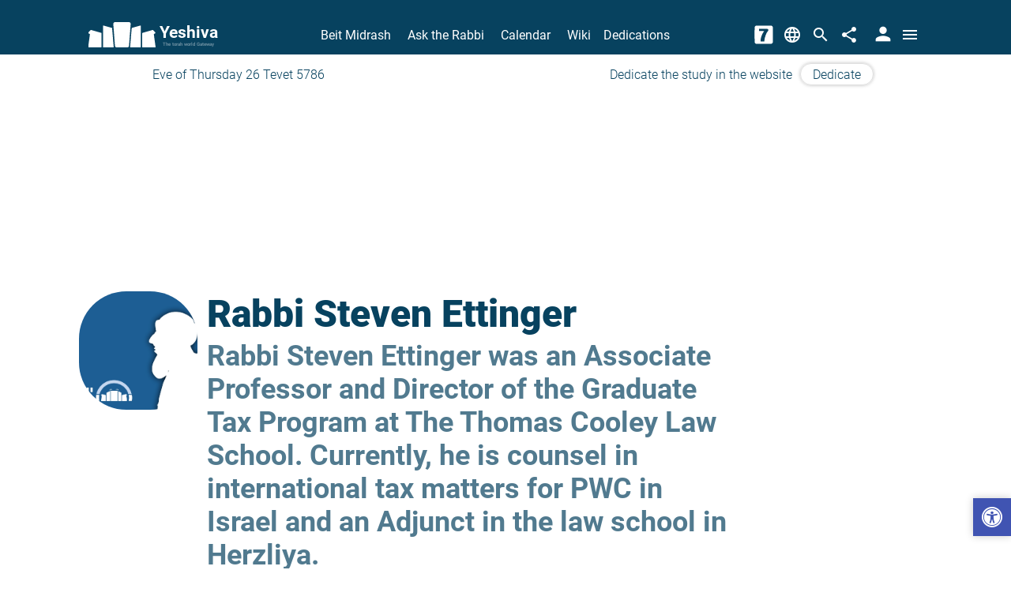

--- FILE ---
content_type: text/html; charset=utf-8
request_url: https://www.yeshiva.co/rabbi/173
body_size: 51589
content:
<!DOCTYPE html><html lang="en" dir="ltr" class="LangEN" data-beasties-container><head>
        <link rel="preconnect" href="https://pic.yeshiva.org.il">
        <link rel="preconnect" href="https://js-agent.newrelic.com">
        <link rel="preconnect" href="https://pixel.advertising.com">
        <link rel="preconnect" href="https://tags.crwdcntrl.net">
        <link rel="preconnect" href="https://www.googletagmanager.com">
        <link rel="preconnect" href="https://www.google-analytics.com">
        <meta charset="utf-8"><script type="text/javascript">window.NREUM||(NREUM={});NREUM.info = {"beacon":"bam.nr-data.net","errorBeacon":"bam.nr-data.net","licenseKey":"94b21fc1d5","applicationID":"259569895","transactionName":"YVcGMUpWXEJVUhEPXlgdKTN7GHNfU0QJB0NgWwESe1hcRUZeCQpURB0QAFVHXlBAVA==","queueTime":0,"applicationTime":24,"agent":"","atts":""}</script><script type="text/javascript">(window.NREUM||(NREUM={})).init={privacy:{cookies_enabled:false},ajax:{deny_list:["bam.nr-data.net"]},feature_flags:["soft_nav"]};(window.NREUM||(NREUM={})).loader_config={xpid:"Uw8PV19VGwEFXVRUDgkOUw==",licenseKey:"94b21fc1d5",applicationID:"259569895",browserID:"259569964"};;/*! For license information please see nr-loader-spa-1.307.0.min.js.LICENSE.txt */
(()=>{var e,t,r={384:(e,t,r)=>{"use strict";r.d(t,{NT:()=>a,US:()=>u,Zm:()=>o,bQ:()=>d,dV:()=>c,pV:()=>l});var n=r(6154),i=r(1863),s=r(1910);const a={beacon:"bam.nr-data.net",errorBeacon:"bam.nr-data.net"};function o(){return n.gm.NREUM||(n.gm.NREUM={}),void 0===n.gm.newrelic&&(n.gm.newrelic=n.gm.NREUM),n.gm.NREUM}function c(){let e=o();return e.o||(e.o={ST:n.gm.setTimeout,SI:n.gm.setImmediate||n.gm.setInterval,CT:n.gm.clearTimeout,XHR:n.gm.XMLHttpRequest,REQ:n.gm.Request,EV:n.gm.Event,PR:n.gm.Promise,MO:n.gm.MutationObserver,FETCH:n.gm.fetch,WS:n.gm.WebSocket},(0,s.i)(...Object.values(e.o))),e}function d(e,t){let r=o();r.initializedAgents??={},t.initializedAt={ms:(0,i.t)(),date:new Date},r.initializedAgents[e]=t}function u(e,t){o()[e]=t}function l(){return function(){let e=o();const t=e.info||{};e.info={beacon:a.beacon,errorBeacon:a.errorBeacon,...t}}(),function(){let e=o();const t=e.init||{};e.init={...t}}(),c(),function(){let e=o();const t=e.loader_config||{};e.loader_config={...t}}(),o()}},782:(e,t,r)=>{"use strict";r.d(t,{T:()=>n});const n=r(860).K7.pageViewTiming},860:(e,t,r)=>{"use strict";r.d(t,{$J:()=>u,K7:()=>c,P3:()=>d,XX:()=>i,Yy:()=>o,df:()=>s,qY:()=>n,v4:()=>a});const n="events",i="jserrors",s="browser/blobs",a="rum",o="browser/logs",c={ajax:"ajax",genericEvents:"generic_events",jserrors:i,logging:"logging",metrics:"metrics",pageAction:"page_action",pageViewEvent:"page_view_event",pageViewTiming:"page_view_timing",sessionReplay:"session_replay",sessionTrace:"session_trace",softNav:"soft_navigations",spa:"spa"},d={[c.pageViewEvent]:1,[c.pageViewTiming]:2,[c.metrics]:3,[c.jserrors]:4,[c.spa]:5,[c.ajax]:6,[c.sessionTrace]:7,[c.softNav]:8,[c.sessionReplay]:9,[c.logging]:10,[c.genericEvents]:11},u={[c.pageViewEvent]:a,[c.pageViewTiming]:n,[c.ajax]:n,[c.spa]:n,[c.softNav]:n,[c.metrics]:i,[c.jserrors]:i,[c.sessionTrace]:s,[c.sessionReplay]:s,[c.logging]:o,[c.genericEvents]:"ins"}},944:(e,t,r)=>{"use strict";r.d(t,{R:()=>i});var n=r(3241);function i(e,t){"function"==typeof console.debug&&(console.debug("New Relic Warning: https://github.com/newrelic/newrelic-browser-agent/blob/main/docs/warning-codes.md#".concat(e),t),(0,n.W)({agentIdentifier:null,drained:null,type:"data",name:"warn",feature:"warn",data:{code:e,secondary:t}}))}},993:(e,t,r)=>{"use strict";r.d(t,{A$:()=>s,ET:()=>a,TZ:()=>o,p_:()=>i});var n=r(860);const i={ERROR:"ERROR",WARN:"WARN",INFO:"INFO",DEBUG:"DEBUG",TRACE:"TRACE"},s={OFF:0,ERROR:1,WARN:2,INFO:3,DEBUG:4,TRACE:5},a="log",o=n.K7.logging},1687:(e,t,r)=>{"use strict";r.d(t,{Ak:()=>d,Ze:()=>h,x3:()=>u});var n=r(3241),i=r(7836),s=r(3606),a=r(860),o=r(2646);const c={};function d(e,t){const r={staged:!1,priority:a.P3[t]||0};l(e),c[e].get(t)||c[e].set(t,r)}function u(e,t){e&&c[e]&&(c[e].get(t)&&c[e].delete(t),p(e,t,!1),c[e].size&&f(e))}function l(e){if(!e)throw new Error("agentIdentifier required");c[e]||(c[e]=new Map)}function h(e="",t="feature",r=!1){if(l(e),!e||!c[e].get(t)||r)return p(e,t);c[e].get(t).staged=!0,f(e)}function f(e){const t=Array.from(c[e]);t.every(([e,t])=>t.staged)&&(t.sort((e,t)=>e[1].priority-t[1].priority),t.forEach(([t])=>{c[e].delete(t),p(e,t)}))}function p(e,t,r=!0){const a=e?i.ee.get(e):i.ee,c=s.i.handlers;if(!a.aborted&&a.backlog&&c){if((0,n.W)({agentIdentifier:e,type:"lifecycle",name:"drain",feature:t}),r){const e=a.backlog[t],r=c[t];if(r){for(let t=0;e&&t<e.length;++t)g(e[t],r);Object.entries(r).forEach(([e,t])=>{Object.values(t||{}).forEach(t=>{t[0]?.on&&t[0]?.context()instanceof o.y&&t[0].on(e,t[1])})})}}a.isolatedBacklog||delete c[t],a.backlog[t]=null,a.emit("drain-"+t,[])}}function g(e,t){var r=e[1];Object.values(t[r]||{}).forEach(t=>{var r=e[0];if(t[0]===r){var n=t[1],i=e[3],s=e[2];n.apply(i,s)}})}},1738:(e,t,r)=>{"use strict";r.d(t,{U:()=>f,Y:()=>h});var n=r(3241),i=r(9908),s=r(1863),a=r(944),o=r(5701),c=r(3969),d=r(8362),u=r(860),l=r(4261);function h(e,t,r,s){const h=s||r;!h||h[e]&&h[e]!==d.d.prototype[e]||(h[e]=function(){(0,i.p)(c.xV,["API/"+e+"/called"],void 0,u.K7.metrics,r.ee),(0,n.W)({agentIdentifier:r.agentIdentifier,drained:!!o.B?.[r.agentIdentifier],type:"data",name:"api",feature:l.Pl+e,data:{}});try{return t.apply(this,arguments)}catch(e){(0,a.R)(23,e)}})}function f(e,t,r,n,a){const o=e.info;null===r?delete o.jsAttributes[t]:o.jsAttributes[t]=r,(a||null===r)&&(0,i.p)(l.Pl+n,[(0,s.t)(),t,r],void 0,"session",e.ee)}},1741:(e,t,r)=>{"use strict";r.d(t,{W:()=>s});var n=r(944),i=r(4261);class s{#e(e,...t){if(this[e]!==s.prototype[e])return this[e](...t);(0,n.R)(35,e)}addPageAction(e,t){return this.#e(i.hG,e,t)}register(e){return this.#e(i.eY,e)}recordCustomEvent(e,t){return this.#e(i.fF,e,t)}setPageViewName(e,t){return this.#e(i.Fw,e,t)}setCustomAttribute(e,t,r){return this.#e(i.cD,e,t,r)}noticeError(e,t){return this.#e(i.o5,e,t)}setUserId(e,t=!1){return this.#e(i.Dl,e,t)}setApplicationVersion(e){return this.#e(i.nb,e)}setErrorHandler(e){return this.#e(i.bt,e)}addRelease(e,t){return this.#e(i.k6,e,t)}log(e,t){return this.#e(i.$9,e,t)}start(){return this.#e(i.d3)}finished(e){return this.#e(i.BL,e)}recordReplay(){return this.#e(i.CH)}pauseReplay(){return this.#e(i.Tb)}addToTrace(e){return this.#e(i.U2,e)}setCurrentRouteName(e){return this.#e(i.PA,e)}interaction(e){return this.#e(i.dT,e)}wrapLogger(e,t,r){return this.#e(i.Wb,e,t,r)}measure(e,t){return this.#e(i.V1,e,t)}consent(e){return this.#e(i.Pv,e)}}},1863:(e,t,r)=>{"use strict";function n(){return Math.floor(performance.now())}r.d(t,{t:()=>n})},1910:(e,t,r)=>{"use strict";r.d(t,{i:()=>s});var n=r(944);const i=new Map;function s(...e){return e.every(e=>{if(i.has(e))return i.get(e);const t="function"==typeof e?e.toString():"",r=t.includes("[native code]"),s=t.includes("nrWrapper");return r||s||(0,n.R)(64,e?.name||t),i.set(e,r),r})}},2555:(e,t,r)=>{"use strict";r.d(t,{D:()=>o,f:()=>a});var n=r(384),i=r(8122);const s={beacon:n.NT.beacon,errorBeacon:n.NT.errorBeacon,licenseKey:void 0,applicationID:void 0,sa:void 0,queueTime:void 0,applicationTime:void 0,ttGuid:void 0,user:void 0,account:void 0,product:void 0,extra:void 0,jsAttributes:{},userAttributes:void 0,atts:void 0,transactionName:void 0,tNamePlain:void 0};function a(e){try{return!!e.licenseKey&&!!e.errorBeacon&&!!e.applicationID}catch(e){return!1}}const o=e=>(0,i.a)(e,s)},2614:(e,t,r)=>{"use strict";r.d(t,{BB:()=>a,H3:()=>n,g:()=>d,iL:()=>c,tS:()=>o,uh:()=>i,wk:()=>s});const n="NRBA",i="SESSION",s=144e5,a=18e5,o={STARTED:"session-started",PAUSE:"session-pause",RESET:"session-reset",RESUME:"session-resume",UPDATE:"session-update"},c={SAME_TAB:"same-tab",CROSS_TAB:"cross-tab"},d={OFF:0,FULL:1,ERROR:2}},2646:(e,t,r)=>{"use strict";r.d(t,{y:()=>n});class n{constructor(e){this.contextId=e}}},2843:(e,t,r)=>{"use strict";r.d(t,{G:()=>s,u:()=>i});var n=r(3878);function i(e,t=!1,r,i){(0,n.DD)("visibilitychange",function(){if(t)return void("hidden"===document.visibilityState&&e());e(document.visibilityState)},r,i)}function s(e,t,r){(0,n.sp)("pagehide",e,t,r)}},3241:(e,t,r)=>{"use strict";r.d(t,{W:()=>s});var n=r(6154);const i="newrelic";function s(e={}){try{n.gm.dispatchEvent(new CustomEvent(i,{detail:e}))}catch(e){}}},3304:(e,t,r)=>{"use strict";r.d(t,{A:()=>s});var n=r(7836);const i=()=>{const e=new WeakSet;return(t,r)=>{if("object"==typeof r&&null!==r){if(e.has(r))return;e.add(r)}return r}};function s(e){try{return JSON.stringify(e,i())??""}catch(e){try{n.ee.emit("internal-error",[e])}catch(e){}return""}}},3333:(e,t,r)=>{"use strict";r.d(t,{$v:()=>u,TZ:()=>n,Xh:()=>c,Zp:()=>i,kd:()=>d,mq:()=>o,nf:()=>a,qN:()=>s});const n=r(860).K7.genericEvents,i=["auxclick","click","copy","keydown","paste","scrollend"],s=["focus","blur"],a=4,o=1e3,c=2e3,d=["PageAction","UserAction","BrowserPerformance"],u={RESOURCES:"experimental.resources",REGISTER:"register"}},3434:(e,t,r)=>{"use strict";r.d(t,{Jt:()=>s,YM:()=>d});var n=r(7836),i=r(5607);const s="nr@original:".concat(i.W),a=50;var o=Object.prototype.hasOwnProperty,c=!1;function d(e,t){return e||(e=n.ee),r.inPlace=function(e,t,n,i,s){n||(n="");const a="-"===n.charAt(0);for(let o=0;o<t.length;o++){const c=t[o],d=e[c];l(d)||(e[c]=r(d,a?c+n:n,i,c,s))}},r.flag=s,r;function r(t,r,n,c,d){return l(t)?t:(r||(r=""),nrWrapper[s]=t,function(e,t,r){if(Object.defineProperty&&Object.keys)try{return Object.keys(e).forEach(function(r){Object.defineProperty(t,r,{get:function(){return e[r]},set:function(t){return e[r]=t,t}})}),t}catch(e){u([e],r)}for(var n in e)o.call(e,n)&&(t[n]=e[n])}(t,nrWrapper,e),nrWrapper);function nrWrapper(){var s,o,l,h;let f;try{o=this,s=[...arguments],l="function"==typeof n?n(s,o):n||{}}catch(t){u([t,"",[s,o,c],l],e)}i(r+"start",[s,o,c],l,d);const p=performance.now();let g;try{return h=t.apply(o,s),g=performance.now(),h}catch(e){throw g=performance.now(),i(r+"err",[s,o,e],l,d),f=e,f}finally{const e=g-p,t={start:p,end:g,duration:e,isLongTask:e>=a,methodName:c,thrownError:f};t.isLongTask&&i("long-task",[t,o],l,d),i(r+"end",[s,o,h],l,d)}}}function i(r,n,i,s){if(!c||t){var a=c;c=!0;try{e.emit(r,n,i,t,s)}catch(t){u([t,r,n,i],e)}c=a}}}function u(e,t){t||(t=n.ee);try{t.emit("internal-error",e)}catch(e){}}function l(e){return!(e&&"function"==typeof e&&e.apply&&!e[s])}},3606:(e,t,r)=>{"use strict";r.d(t,{i:()=>s});var n=r(9908);s.on=a;var i=s.handlers={};function s(e,t,r,s){a(s||n.d,i,e,t,r)}function a(e,t,r,i,s){s||(s="feature"),e||(e=n.d);var a=t[s]=t[s]||{};(a[r]=a[r]||[]).push([e,i])}},3738:(e,t,r)=>{"use strict";r.d(t,{He:()=>i,Kp:()=>o,Lc:()=>d,Rz:()=>u,TZ:()=>n,bD:()=>s,d3:()=>a,jx:()=>l,sl:()=>h,uP:()=>c});const n=r(860).K7.sessionTrace,i="bstResource",s="resource",a="-start",o="-end",c="fn"+a,d="fn"+o,u="pushState",l=1e3,h=3e4},3785:(e,t,r)=>{"use strict";r.d(t,{R:()=>c,b:()=>d});var n=r(9908),i=r(1863),s=r(860),a=r(3969),o=r(993);function c(e,t,r={},c=o.p_.INFO,d=!0,u,l=(0,i.t)()){(0,n.p)(a.xV,["API/logging/".concat(c.toLowerCase(),"/called")],void 0,s.K7.metrics,e),(0,n.p)(o.ET,[l,t,r,c,d,u],void 0,s.K7.logging,e)}function d(e){return"string"==typeof e&&Object.values(o.p_).some(t=>t===e.toUpperCase().trim())}},3878:(e,t,r)=>{"use strict";function n(e,t){return{capture:e,passive:!1,signal:t}}function i(e,t,r=!1,i){window.addEventListener(e,t,n(r,i))}function s(e,t,r=!1,i){document.addEventListener(e,t,n(r,i))}r.d(t,{DD:()=>s,jT:()=>n,sp:()=>i})},3962:(e,t,r)=>{"use strict";r.d(t,{AM:()=>a,O2:()=>l,OV:()=>s,Qu:()=>h,TZ:()=>c,ih:()=>f,pP:()=>o,t1:()=>u,tC:()=>i,wD:()=>d});var n=r(860);const i=["click","keydown","submit"],s="popstate",a="api",o="initialPageLoad",c=n.K7.softNav,d=5e3,u=500,l={INITIAL_PAGE_LOAD:"",ROUTE_CHANGE:1,UNSPECIFIED:2},h={INTERACTION:1,AJAX:2,CUSTOM_END:3,CUSTOM_TRACER:4},f={IP:"in progress",PF:"pending finish",FIN:"finished",CAN:"cancelled"}},3969:(e,t,r)=>{"use strict";r.d(t,{TZ:()=>n,XG:()=>o,rs:()=>i,xV:()=>a,z_:()=>s});const n=r(860).K7.metrics,i="sm",s="cm",a="storeSupportabilityMetrics",o="storeEventMetrics"},4234:(e,t,r)=>{"use strict";r.d(t,{W:()=>s});var n=r(7836),i=r(1687);class s{constructor(e,t){this.agentIdentifier=e,this.ee=n.ee.get(e),this.featureName=t,this.blocked=!1}deregisterDrain(){(0,i.x3)(this.agentIdentifier,this.featureName)}}},4261:(e,t,r)=>{"use strict";r.d(t,{$9:()=>u,BL:()=>c,CH:()=>p,Dl:()=>R,Fw:()=>w,PA:()=>v,Pl:()=>n,Pv:()=>A,Tb:()=>h,U2:()=>a,V1:()=>E,Wb:()=>T,bt:()=>y,cD:()=>b,d3:()=>x,dT:()=>d,eY:()=>g,fF:()=>f,hG:()=>s,hw:()=>i,k6:()=>o,nb:()=>m,o5:()=>l});const n="api-",i=n+"ixn-",s="addPageAction",a="addToTrace",o="addRelease",c="finished",d="interaction",u="log",l="noticeError",h="pauseReplay",f="recordCustomEvent",p="recordReplay",g="register",m="setApplicationVersion",v="setCurrentRouteName",b="setCustomAttribute",y="setErrorHandler",w="setPageViewName",R="setUserId",x="start",T="wrapLogger",E="measure",A="consent"},4387:(e,t,r)=>{"use strict";function n(e={}){return!(!e.id||!e.name)}function i(e){return"string"==typeof e&&e.trim().length<501||"number"==typeof e}function s(e,t){if(2!==t?.harvestEndpointVersion)return{};const r=t.agentRef.runtime.appMetadata.agents[0].entityGuid;return n(e)?{"source.id":e.id,"source.name":e.name,"source.type":e.type,"parent.id":e.parent?.id||r}:{"entity.guid":r,appId:t.agentRef.info.applicationID}}r.d(t,{Ux:()=>s,c7:()=>n,yo:()=>i})},5205:(e,t,r)=>{"use strict";r.d(t,{j:()=>S});var n=r(384),i=r(1741);var s=r(2555),a=r(3333);const o=e=>{if(!e||"string"!=typeof e)return!1;try{document.createDocumentFragment().querySelector(e)}catch{return!1}return!0};var c=r(2614),d=r(944),u=r(8122);const l="[data-nr-mask]",h=e=>(0,u.a)(e,(()=>{const e={feature_flags:[],experimental:{allow_registered_children:!1,resources:!1},mask_selector:"*",block_selector:"[data-nr-block]",mask_input_options:{color:!1,date:!1,"datetime-local":!1,email:!1,month:!1,number:!1,range:!1,search:!1,tel:!1,text:!1,time:!1,url:!1,week:!1,textarea:!1,select:!1,password:!0}};return{ajax:{deny_list:void 0,block_internal:!0,enabled:!0,autoStart:!0},api:{get allow_registered_children(){return e.feature_flags.includes(a.$v.REGISTER)||e.experimental.allow_registered_children},set allow_registered_children(t){e.experimental.allow_registered_children=t},duplicate_registered_data:!1},browser_consent_mode:{enabled:!1},distributed_tracing:{enabled:void 0,exclude_newrelic_header:void 0,cors_use_newrelic_header:void 0,cors_use_tracecontext_headers:void 0,allowed_origins:void 0},get feature_flags(){return e.feature_flags},set feature_flags(t){e.feature_flags=t},generic_events:{enabled:!0,autoStart:!0},harvest:{interval:30},jserrors:{enabled:!0,autoStart:!0},logging:{enabled:!0,autoStart:!0},metrics:{enabled:!0,autoStart:!0},obfuscate:void 0,page_action:{enabled:!0},page_view_event:{enabled:!0,autoStart:!0},page_view_timing:{enabled:!0,autoStart:!0},performance:{capture_marks:!1,capture_measures:!1,capture_detail:!0,resources:{get enabled(){return e.feature_flags.includes(a.$v.RESOURCES)||e.experimental.resources},set enabled(t){e.experimental.resources=t},asset_types:[],first_party_domains:[],ignore_newrelic:!0}},privacy:{cookies_enabled:!0},proxy:{assets:void 0,beacon:void 0},session:{expiresMs:c.wk,inactiveMs:c.BB},session_replay:{autoStart:!0,enabled:!1,preload:!1,sampling_rate:10,error_sampling_rate:100,collect_fonts:!1,inline_images:!1,fix_stylesheets:!0,mask_all_inputs:!0,get mask_text_selector(){return e.mask_selector},set mask_text_selector(t){o(t)?e.mask_selector="".concat(t,",").concat(l):""===t||null===t?e.mask_selector=l:(0,d.R)(5,t)},get block_class(){return"nr-block"},get ignore_class(){return"nr-ignore"},get mask_text_class(){return"nr-mask"},get block_selector(){return e.block_selector},set block_selector(t){o(t)?e.block_selector+=",".concat(t):""!==t&&(0,d.R)(6,t)},get mask_input_options(){return e.mask_input_options},set mask_input_options(t){t&&"object"==typeof t?e.mask_input_options={...t,password:!0}:(0,d.R)(7,t)}},session_trace:{enabled:!0,autoStart:!0},soft_navigations:{enabled:!0,autoStart:!0},spa:{enabled:!0,autoStart:!0},ssl:void 0,user_actions:{enabled:!0,elementAttributes:["id","className","tagName","type"]}}})());var f=r(6154),p=r(9324);let g=0;const m={buildEnv:p.F3,distMethod:p.Xs,version:p.xv,originTime:f.WN},v={consented:!1},b={appMetadata:{},get consented(){return this.session?.state?.consent||v.consented},set consented(e){v.consented=e},customTransaction:void 0,denyList:void 0,disabled:!1,harvester:void 0,isolatedBacklog:!1,isRecording:!1,loaderType:void 0,maxBytes:3e4,obfuscator:void 0,onerror:void 0,ptid:void 0,releaseIds:{},session:void 0,timeKeeper:void 0,registeredEntities:[],jsAttributesMetadata:{bytes:0},get harvestCount(){return++g}},y=e=>{const t=(0,u.a)(e,b),r=Object.keys(m).reduce((e,t)=>(e[t]={value:m[t],writable:!1,configurable:!0,enumerable:!0},e),{});return Object.defineProperties(t,r)};var w=r(5701);const R=e=>{const t=e.startsWith("http");e+="/",r.p=t?e:"https://"+e};var x=r(7836),T=r(3241);const E={accountID:void 0,trustKey:void 0,agentID:void 0,licenseKey:void 0,applicationID:void 0,xpid:void 0},A=e=>(0,u.a)(e,E),_=new Set;function S(e,t={},r,a){let{init:o,info:c,loader_config:d,runtime:u={},exposed:l=!0}=t;if(!c){const e=(0,n.pV)();o=e.init,c=e.info,d=e.loader_config}e.init=h(o||{}),e.loader_config=A(d||{}),c.jsAttributes??={},f.bv&&(c.jsAttributes.isWorker=!0),e.info=(0,s.D)(c);const p=e.init,g=[c.beacon,c.errorBeacon];_.has(e.agentIdentifier)||(p.proxy.assets&&(R(p.proxy.assets),g.push(p.proxy.assets)),p.proxy.beacon&&g.push(p.proxy.beacon),e.beacons=[...g],function(e){const t=(0,n.pV)();Object.getOwnPropertyNames(i.W.prototype).forEach(r=>{const n=i.W.prototype[r];if("function"!=typeof n||"constructor"===n)return;let s=t[r];e[r]&&!1!==e.exposed&&"micro-agent"!==e.runtime?.loaderType&&(t[r]=(...t)=>{const n=e[r](...t);return s?s(...t):n})})}(e),(0,n.US)("activatedFeatures",w.B)),u.denyList=[...p.ajax.deny_list||[],...p.ajax.block_internal?g:[]],u.ptid=e.agentIdentifier,u.loaderType=r,e.runtime=y(u),_.has(e.agentIdentifier)||(e.ee=x.ee.get(e.agentIdentifier),e.exposed=l,(0,T.W)({agentIdentifier:e.agentIdentifier,drained:!!w.B?.[e.agentIdentifier],type:"lifecycle",name:"initialize",feature:void 0,data:e.config})),_.add(e.agentIdentifier)}},5270:(e,t,r)=>{"use strict";r.d(t,{Aw:()=>a,SR:()=>s,rF:()=>o});var n=r(384),i=r(7767);function s(e){return!!(0,n.dV)().o.MO&&(0,i.V)(e)&&!0===e?.session_trace.enabled}function a(e){return!0===e?.session_replay.preload&&s(e)}function o(e,t){try{if("string"==typeof t?.type){if("password"===t.type.toLowerCase())return"*".repeat(e?.length||0);if(void 0!==t?.dataset?.nrUnmask||t?.classList?.contains("nr-unmask"))return e}}catch(e){}return"string"==typeof e?e.replace(/[\S]/g,"*"):"*".repeat(e?.length||0)}},5289:(e,t,r)=>{"use strict";r.d(t,{GG:()=>a,Qr:()=>c,sB:()=>o});var n=r(3878),i=r(6389);function s(){return"undefined"==typeof document||"complete"===document.readyState}function a(e,t){if(s())return e();const r=(0,i.J)(e),a=setInterval(()=>{s()&&(clearInterval(a),r())},500);(0,n.sp)("load",r,t)}function o(e){if(s())return e();(0,n.DD)("DOMContentLoaded",e)}function c(e){if(s())return e();(0,n.sp)("popstate",e)}},5607:(e,t,r)=>{"use strict";r.d(t,{W:()=>n});const n=(0,r(9566).bz)()},5701:(e,t,r)=>{"use strict";r.d(t,{B:()=>s,t:()=>a});var n=r(3241);const i=new Set,s={};function a(e,t){const r=t.agentIdentifier;s[r]??={},e&&"object"==typeof e&&(i.has(r)||(t.ee.emit("rumresp",[e]),s[r]=e,i.add(r),(0,n.W)({agentIdentifier:r,loaded:!0,drained:!0,type:"lifecycle",name:"load",feature:void 0,data:e})))}},6154:(e,t,r)=>{"use strict";r.d(t,{OF:()=>d,RI:()=>i,WN:()=>h,bv:()=>s,eN:()=>f,gm:()=>a,lR:()=>l,m:()=>c,mw:()=>o,sb:()=>u});var n=r(1863);const i="undefined"!=typeof window&&!!window.document,s="undefined"!=typeof WorkerGlobalScope&&("undefined"!=typeof self&&self instanceof WorkerGlobalScope&&self.navigator instanceof WorkerNavigator||"undefined"!=typeof globalThis&&globalThis instanceof WorkerGlobalScope&&globalThis.navigator instanceof WorkerNavigator),a=i?window:"undefined"!=typeof WorkerGlobalScope&&("undefined"!=typeof self&&self instanceof WorkerGlobalScope&&self||"undefined"!=typeof globalThis&&globalThis instanceof WorkerGlobalScope&&globalThis),o=Boolean("hidden"===a?.document?.visibilityState),c=""+a?.location,d=/iPad|iPhone|iPod/.test(a.navigator?.userAgent),u=d&&"undefined"==typeof SharedWorker,l=(()=>{const e=a.navigator?.userAgent?.match(/Firefox[/\s](\d+\.\d+)/);return Array.isArray(e)&&e.length>=2?+e[1]:0})(),h=Date.now()-(0,n.t)(),f=()=>"undefined"!=typeof PerformanceNavigationTiming&&a?.performance?.getEntriesByType("navigation")?.[0]?.responseStart},6344:(e,t,r)=>{"use strict";r.d(t,{BB:()=>u,Qb:()=>l,TZ:()=>i,Ug:()=>a,Vh:()=>s,_s:()=>o,bc:()=>d,yP:()=>c});var n=r(2614);const i=r(860).K7.sessionReplay,s="errorDuringReplay",a=.12,o={DomContentLoaded:0,Load:1,FullSnapshot:2,IncrementalSnapshot:3,Meta:4,Custom:5},c={[n.g.ERROR]:15e3,[n.g.FULL]:3e5,[n.g.OFF]:0},d={RESET:{message:"Session was reset",sm:"Reset"},IMPORT:{message:"Recorder failed to import",sm:"Import"},TOO_MANY:{message:"429: Too Many Requests",sm:"Too-Many"},TOO_BIG:{message:"Payload was too large",sm:"Too-Big"},CROSS_TAB:{message:"Session Entity was set to OFF on another tab",sm:"Cross-Tab"},ENTITLEMENTS:{message:"Session Replay is not allowed and will not be started",sm:"Entitlement"}},u=5e3,l={API:"api",RESUME:"resume",SWITCH_TO_FULL:"switchToFull",INITIALIZE:"initialize",PRELOAD:"preload"}},6389:(e,t,r)=>{"use strict";function n(e,t=500,r={}){const n=r?.leading||!1;let i;return(...r)=>{n&&void 0===i&&(e.apply(this,r),i=setTimeout(()=>{i=clearTimeout(i)},t)),n||(clearTimeout(i),i=setTimeout(()=>{e.apply(this,r)},t))}}function i(e){let t=!1;return(...r)=>{t||(t=!0,e.apply(this,r))}}r.d(t,{J:()=>i,s:()=>n})},6630:(e,t,r)=>{"use strict";r.d(t,{T:()=>n});const n=r(860).K7.pageViewEvent},6774:(e,t,r)=>{"use strict";r.d(t,{T:()=>n});const n=r(860).K7.jserrors},7295:(e,t,r)=>{"use strict";r.d(t,{Xv:()=>a,gX:()=>i,iW:()=>s});var n=[];function i(e){if(!e||s(e))return!1;if(0===n.length)return!0;if("*"===n[0].hostname)return!1;for(var t=0;t<n.length;t++){var r=n[t];if(r.hostname.test(e.hostname)&&r.pathname.test(e.pathname))return!1}return!0}function s(e){return void 0===e.hostname}function a(e){if(n=[],e&&e.length)for(var t=0;t<e.length;t++){let r=e[t];if(!r)continue;if("*"===r)return void(n=[{hostname:"*"}]);0===r.indexOf("http://")?r=r.substring(7):0===r.indexOf("https://")&&(r=r.substring(8));const i=r.indexOf("/");let s,a;i>0?(s=r.substring(0,i),a=r.substring(i)):(s=r,a="*");let[c]=s.split(":");n.push({hostname:o(c),pathname:o(a,!0)})}}function o(e,t=!1){const r=e.replace(/[.+?^${}()|[\]\\]/g,e=>"\\"+e).replace(/\*/g,".*?");return new RegExp((t?"^":"")+r+"$")}},7485:(e,t,r)=>{"use strict";r.d(t,{D:()=>i});var n=r(6154);function i(e){if(0===(e||"").indexOf("data:"))return{protocol:"data"};try{const t=new URL(e,location.href),r={port:t.port,hostname:t.hostname,pathname:t.pathname,search:t.search,protocol:t.protocol.slice(0,t.protocol.indexOf(":")),sameOrigin:t.protocol===n.gm?.location?.protocol&&t.host===n.gm?.location?.host};return r.port&&""!==r.port||("http:"===t.protocol&&(r.port="80"),"https:"===t.protocol&&(r.port="443")),r.pathname&&""!==r.pathname?r.pathname.startsWith("/")||(r.pathname="/".concat(r.pathname)):r.pathname="/",r}catch(e){return{}}}},7699:(e,t,r)=>{"use strict";r.d(t,{It:()=>s,KC:()=>o,No:()=>i,qh:()=>a});var n=r(860);const i=16e3,s=1e6,a="SESSION_ERROR",o={[n.K7.logging]:!0,[n.K7.genericEvents]:!1,[n.K7.jserrors]:!1,[n.K7.ajax]:!1}},7767:(e,t,r)=>{"use strict";r.d(t,{V:()=>i});var n=r(6154);const i=e=>n.RI&&!0===e?.privacy.cookies_enabled},7836:(e,t,r)=>{"use strict";r.d(t,{P:()=>o,ee:()=>c});var n=r(384),i=r(8990),s=r(2646),a=r(5607);const o="nr@context:".concat(a.W),c=function e(t,r){var n={},a={},u={},l=!1;try{l=16===r.length&&d.initializedAgents?.[r]?.runtime.isolatedBacklog}catch(e){}var h={on:p,addEventListener:p,removeEventListener:function(e,t){var r=n[e];if(!r)return;for(var i=0;i<r.length;i++)r[i]===t&&r.splice(i,1)},emit:function(e,r,n,i,s){!1!==s&&(s=!0);if(c.aborted&&!i)return;t&&s&&t.emit(e,r,n);var o=f(n);g(e).forEach(e=>{e.apply(o,r)});var d=v()[a[e]];d&&d.push([h,e,r,o]);return o},get:m,listeners:g,context:f,buffer:function(e,t){const r=v();if(t=t||"feature",h.aborted)return;Object.entries(e||{}).forEach(([e,n])=>{a[n]=t,t in r||(r[t]=[])})},abort:function(){h._aborted=!0,Object.keys(h.backlog).forEach(e=>{delete h.backlog[e]})},isBuffering:function(e){return!!v()[a[e]]},debugId:r,backlog:l?{}:t&&"object"==typeof t.backlog?t.backlog:{},isolatedBacklog:l};return Object.defineProperty(h,"aborted",{get:()=>{let e=h._aborted||!1;return e||(t&&(e=t.aborted),e)}}),h;function f(e){return e&&e instanceof s.y?e:e?(0,i.I)(e,o,()=>new s.y(o)):new s.y(o)}function p(e,t){n[e]=g(e).concat(t)}function g(e){return n[e]||[]}function m(t){return u[t]=u[t]||e(h,t)}function v(){return h.backlog}}(void 0,"globalEE"),d=(0,n.Zm)();d.ee||(d.ee=c)},8122:(e,t,r)=>{"use strict";r.d(t,{a:()=>i});var n=r(944);function i(e,t){try{if(!e||"object"!=typeof e)return(0,n.R)(3);if(!t||"object"!=typeof t)return(0,n.R)(4);const r=Object.create(Object.getPrototypeOf(t),Object.getOwnPropertyDescriptors(t)),s=0===Object.keys(r).length?e:r;for(let a in s)if(void 0!==e[a])try{if(null===e[a]){r[a]=null;continue}Array.isArray(e[a])&&Array.isArray(t[a])?r[a]=Array.from(new Set([...e[a],...t[a]])):"object"==typeof e[a]&&"object"==typeof t[a]?r[a]=i(e[a],t[a]):r[a]=e[a]}catch(e){r[a]||(0,n.R)(1,e)}return r}catch(e){(0,n.R)(2,e)}}},8139:(e,t,r)=>{"use strict";r.d(t,{u:()=>h});var n=r(7836),i=r(3434),s=r(8990),a=r(6154);const o={},c=a.gm.XMLHttpRequest,d="addEventListener",u="removeEventListener",l="nr@wrapped:".concat(n.P);function h(e){var t=function(e){return(e||n.ee).get("events")}(e);if(o[t.debugId]++)return t;o[t.debugId]=1;var r=(0,i.YM)(t,!0);function h(e){r.inPlace(e,[d,u],"-",p)}function p(e,t){return e[1]}return"getPrototypeOf"in Object&&(a.RI&&f(document,h),c&&f(c.prototype,h),f(a.gm,h)),t.on(d+"-start",function(e,t){var n=e[1];if(null!==n&&("function"==typeof n||"object"==typeof n)&&"newrelic"!==e[0]){var i=(0,s.I)(n,l,function(){var e={object:function(){if("function"!=typeof n.handleEvent)return;return n.handleEvent.apply(n,arguments)},function:n}[typeof n];return e?r(e,"fn-",null,e.name||"anonymous"):n});this.wrapped=e[1]=i}}),t.on(u+"-start",function(e){e[1]=this.wrapped||e[1]}),t}function f(e,t,...r){let n=e;for(;"object"==typeof n&&!Object.prototype.hasOwnProperty.call(n,d);)n=Object.getPrototypeOf(n);n&&t(n,...r)}},8362:(e,t,r)=>{"use strict";r.d(t,{d:()=>s});var n=r(9566),i=r(1741);class s extends i.W{agentIdentifier=(0,n.LA)(16)}},8374:(e,t,r)=>{r.nc=(()=>{try{return document?.currentScript?.nonce}catch(e){}return""})()},8990:(e,t,r)=>{"use strict";r.d(t,{I:()=>i});var n=Object.prototype.hasOwnProperty;function i(e,t,r){if(n.call(e,t))return e[t];var i=r();if(Object.defineProperty&&Object.keys)try{return Object.defineProperty(e,t,{value:i,writable:!0,enumerable:!1}),i}catch(e){}return e[t]=i,i}},9300:(e,t,r)=>{"use strict";r.d(t,{T:()=>n});const n=r(860).K7.ajax},9324:(e,t,r)=>{"use strict";r.d(t,{AJ:()=>a,F3:()=>i,Xs:()=>s,Yq:()=>o,xv:()=>n});const n="1.307.0",i="PROD",s="CDN",a="@newrelic/rrweb",o="1.0.1"},9566:(e,t,r)=>{"use strict";r.d(t,{LA:()=>o,ZF:()=>c,bz:()=>a,el:()=>d});var n=r(6154);const i="xxxxxxxx-xxxx-4xxx-yxxx-xxxxxxxxxxxx";function s(e,t){return e?15&e[t]:16*Math.random()|0}function a(){const e=n.gm?.crypto||n.gm?.msCrypto;let t,r=0;return e&&e.getRandomValues&&(t=e.getRandomValues(new Uint8Array(30))),i.split("").map(e=>"x"===e?s(t,r++).toString(16):"y"===e?(3&s()|8).toString(16):e).join("")}function o(e){const t=n.gm?.crypto||n.gm?.msCrypto;let r,i=0;t&&t.getRandomValues&&(r=t.getRandomValues(new Uint8Array(e)));const a=[];for(var o=0;o<e;o++)a.push(s(r,i++).toString(16));return a.join("")}function c(){return o(16)}function d(){return o(32)}},9908:(e,t,r)=>{"use strict";r.d(t,{d:()=>n,p:()=>i});var n=r(7836).ee.get("handle");function i(e,t,r,i,s){s?(s.buffer([e],i),s.emit(e,t,r)):(n.buffer([e],i),n.emit(e,t,r))}}},n={};function i(e){var t=n[e];if(void 0!==t)return t.exports;var s=n[e]={exports:{}};return r[e](s,s.exports,i),s.exports}i.m=r,i.d=(e,t)=>{for(var r in t)i.o(t,r)&&!i.o(e,r)&&Object.defineProperty(e,r,{enumerable:!0,get:t[r]})},i.f={},i.e=e=>Promise.all(Object.keys(i.f).reduce((t,r)=>(i.f[r](e,t),t),[])),i.u=e=>({212:"nr-spa-compressor",249:"nr-spa-recorder",478:"nr-spa"}[e]+"-1.307.0.min.js"),i.o=(e,t)=>Object.prototype.hasOwnProperty.call(e,t),e={},t="NRBA-1.307.0.PROD:",i.l=(r,n,s,a)=>{if(e[r])e[r].push(n);else{var o,c;if(void 0!==s)for(var d=document.getElementsByTagName("script"),u=0;u<d.length;u++){var l=d[u];if(l.getAttribute("src")==r||l.getAttribute("data-webpack")==t+s){o=l;break}}if(!o){c=!0;var h={478:"sha512-bFoj7wd1EcCTt0jkKdFkw+gjDdU092aP1BOVh5n0PjhLNtBCSXj4vpjfIJR8zH8Bn6/XPpFl3gSNOuWVJ98iug==",249:"sha512-FRHQNWDGImhEo7a7lqCuCt6xlBgommnGc+JH2/YGJlngDoH+/3jpT/cyFpwi2M5G6srPVN4wLxrVqskf6KB7bg==",212:"sha512-okml4IaluCF10UG6SWzY+cKPgBNvH2+S5f1FxomzQUHf608N0b9dwoBv/ZFAhJhrdxPgTA4AxlBzwGcjMGIlQQ=="};(o=document.createElement("script")).charset="utf-8",i.nc&&o.setAttribute("nonce",i.nc),o.setAttribute("data-webpack",t+s),o.src=r,0!==o.src.indexOf(window.location.origin+"/")&&(o.crossOrigin="anonymous"),h[a]&&(o.integrity=h[a])}e[r]=[n];var f=(t,n)=>{o.onerror=o.onload=null,clearTimeout(p);var i=e[r];if(delete e[r],o.parentNode&&o.parentNode.removeChild(o),i&&i.forEach(e=>e(n)),t)return t(n)},p=setTimeout(f.bind(null,void 0,{type:"timeout",target:o}),12e4);o.onerror=f.bind(null,o.onerror),o.onload=f.bind(null,o.onload),c&&document.head.appendChild(o)}},i.r=e=>{"undefined"!=typeof Symbol&&Symbol.toStringTag&&Object.defineProperty(e,Symbol.toStringTag,{value:"Module"}),Object.defineProperty(e,"__esModule",{value:!0})},i.p="https://js-agent.newrelic.com/",(()=>{var e={38:0,788:0};i.f.j=(t,r)=>{var n=i.o(e,t)?e[t]:void 0;if(0!==n)if(n)r.push(n[2]);else{var s=new Promise((r,i)=>n=e[t]=[r,i]);r.push(n[2]=s);var a=i.p+i.u(t),o=new Error;i.l(a,r=>{if(i.o(e,t)&&(0!==(n=e[t])&&(e[t]=void 0),n)){var s=r&&("load"===r.type?"missing":r.type),a=r&&r.target&&r.target.src;o.message="Loading chunk "+t+" failed: ("+s+": "+a+")",o.name="ChunkLoadError",o.type=s,o.request=a,n[1](o)}},"chunk-"+t,t)}};var t=(t,r)=>{var n,s,[a,o,c]=r,d=0;if(a.some(t=>0!==e[t])){for(n in o)i.o(o,n)&&(i.m[n]=o[n]);if(c)c(i)}for(t&&t(r);d<a.length;d++)s=a[d],i.o(e,s)&&e[s]&&e[s][0](),e[s]=0},r=self["webpackChunk:NRBA-1.307.0.PROD"]=self["webpackChunk:NRBA-1.307.0.PROD"]||[];r.forEach(t.bind(null,0)),r.push=t.bind(null,r.push.bind(r))})(),(()=>{"use strict";i(8374);var e=i(8362),t=i(860);const r=Object.values(t.K7);var n=i(5205);var s=i(9908),a=i(1863),o=i(4261),c=i(1738);var d=i(1687),u=i(4234),l=i(5289),h=i(6154),f=i(944),p=i(5270),g=i(7767),m=i(6389),v=i(7699);class b extends u.W{constructor(e,t){super(e.agentIdentifier,t),this.agentRef=e,this.abortHandler=void 0,this.featAggregate=void 0,this.loadedSuccessfully=void 0,this.onAggregateImported=new Promise(e=>{this.loadedSuccessfully=e}),this.deferred=Promise.resolve(),!1===e.init[this.featureName].autoStart?this.deferred=new Promise((t,r)=>{this.ee.on("manual-start-all",(0,m.J)(()=>{(0,d.Ak)(e.agentIdentifier,this.featureName),t()}))}):(0,d.Ak)(e.agentIdentifier,t)}importAggregator(e,t,r={}){if(this.featAggregate)return;const n=async()=>{let n;await this.deferred;try{if((0,g.V)(e.init)){const{setupAgentSession:t}=await i.e(478).then(i.bind(i,8766));n=t(e)}}catch(e){(0,f.R)(20,e),this.ee.emit("internal-error",[e]),(0,s.p)(v.qh,[e],void 0,this.featureName,this.ee)}try{if(!this.#t(this.featureName,n,e.init))return(0,d.Ze)(this.agentIdentifier,this.featureName),void this.loadedSuccessfully(!1);const{Aggregate:i}=await t();this.featAggregate=new i(e,r),e.runtime.harvester.initializedAggregates.push(this.featAggregate),this.loadedSuccessfully(!0)}catch(e){(0,f.R)(34,e),this.abortHandler?.(),(0,d.Ze)(this.agentIdentifier,this.featureName,!0),this.loadedSuccessfully(!1),this.ee&&this.ee.abort()}};h.RI?(0,l.GG)(()=>n(),!0):n()}#t(e,r,n){if(this.blocked)return!1;switch(e){case t.K7.sessionReplay:return(0,p.SR)(n)&&!!r;case t.K7.sessionTrace:return!!r;default:return!0}}}var y=i(6630),w=i(2614),R=i(3241);class x extends b{static featureName=y.T;constructor(e){var t;super(e,y.T),this.setupInspectionEvents(e.agentIdentifier),t=e,(0,c.Y)(o.Fw,function(e,r){"string"==typeof e&&("/"!==e.charAt(0)&&(e="/"+e),t.runtime.customTransaction=(r||"http://custom.transaction")+e,(0,s.p)(o.Pl+o.Fw,[(0,a.t)()],void 0,void 0,t.ee))},t),this.importAggregator(e,()=>i.e(478).then(i.bind(i,2467)))}setupInspectionEvents(e){const t=(t,r)=>{t&&(0,R.W)({agentIdentifier:e,timeStamp:t.timeStamp,loaded:"complete"===t.target.readyState,type:"window",name:r,data:t.target.location+""})};(0,l.sB)(e=>{t(e,"DOMContentLoaded")}),(0,l.GG)(e=>{t(e,"load")}),(0,l.Qr)(e=>{t(e,"navigate")}),this.ee.on(w.tS.UPDATE,(t,r)=>{(0,R.W)({agentIdentifier:e,type:"lifecycle",name:"session",data:r})})}}var T=i(384);class E extends e.d{constructor(e){var t;(super(),h.gm)?(this.features={},(0,T.bQ)(this.agentIdentifier,this),this.desiredFeatures=new Set(e.features||[]),this.desiredFeatures.add(x),(0,n.j)(this,e,e.loaderType||"agent"),t=this,(0,c.Y)(o.cD,function(e,r,n=!1){if("string"==typeof e){if(["string","number","boolean"].includes(typeof r)||null===r)return(0,c.U)(t,e,r,o.cD,n);(0,f.R)(40,typeof r)}else(0,f.R)(39,typeof e)},t),function(e){(0,c.Y)(o.Dl,function(t,r=!1){if("string"!=typeof t&&null!==t)return void(0,f.R)(41,typeof t);const n=e.info.jsAttributes["enduser.id"];r&&null!=n&&n!==t?(0,s.p)(o.Pl+"setUserIdAndResetSession",[t],void 0,"session",e.ee):(0,c.U)(e,"enduser.id",t,o.Dl,!0)},e)}(this),function(e){(0,c.Y)(o.nb,function(t){if("string"==typeof t||null===t)return(0,c.U)(e,"application.version",t,o.nb,!1);(0,f.R)(42,typeof t)},e)}(this),function(e){(0,c.Y)(o.d3,function(){e.ee.emit("manual-start-all")},e)}(this),function(e){(0,c.Y)(o.Pv,function(t=!0){if("boolean"==typeof t){if((0,s.p)(o.Pl+o.Pv,[t],void 0,"session",e.ee),e.runtime.consented=t,t){const t=e.features.page_view_event;t.onAggregateImported.then(e=>{const r=t.featAggregate;e&&!r.sentRum&&r.sendRum()})}}else(0,f.R)(65,typeof t)},e)}(this),this.run()):(0,f.R)(21)}get config(){return{info:this.info,init:this.init,loader_config:this.loader_config,runtime:this.runtime}}get api(){return this}run(){try{const e=function(e){const t={};return r.forEach(r=>{t[r]=!!e[r]?.enabled}),t}(this.init),n=[...this.desiredFeatures];n.sort((e,r)=>t.P3[e.featureName]-t.P3[r.featureName]),n.forEach(r=>{if(!e[r.featureName]&&r.featureName!==t.K7.pageViewEvent)return;if(r.featureName===t.K7.spa)return void(0,f.R)(67);const n=function(e){switch(e){case t.K7.ajax:return[t.K7.jserrors];case t.K7.sessionTrace:return[t.K7.ajax,t.K7.pageViewEvent];case t.K7.sessionReplay:return[t.K7.sessionTrace];case t.K7.pageViewTiming:return[t.K7.pageViewEvent];default:return[]}}(r.featureName).filter(e=>!(e in this.features));n.length>0&&(0,f.R)(36,{targetFeature:r.featureName,missingDependencies:n}),this.features[r.featureName]=new r(this)})}catch(e){(0,f.R)(22,e);for(const e in this.features)this.features[e].abortHandler?.();const t=(0,T.Zm)();delete t.initializedAgents[this.agentIdentifier]?.features,delete this.sharedAggregator;return t.ee.get(this.agentIdentifier).abort(),!1}}}var A=i(2843),_=i(782);class S extends b{static featureName=_.T;constructor(e){super(e,_.T),h.RI&&((0,A.u)(()=>(0,s.p)("docHidden",[(0,a.t)()],void 0,_.T,this.ee),!0),(0,A.G)(()=>(0,s.p)("winPagehide",[(0,a.t)()],void 0,_.T,this.ee)),this.importAggregator(e,()=>i.e(478).then(i.bind(i,9917))))}}var O=i(3969);class I extends b{static featureName=O.TZ;constructor(e){super(e,O.TZ),h.RI&&document.addEventListener("securitypolicyviolation",e=>{(0,s.p)(O.xV,["Generic/CSPViolation/Detected"],void 0,this.featureName,this.ee)}),this.importAggregator(e,()=>i.e(478).then(i.bind(i,6555)))}}var N=i(6774),P=i(3878),D=i(3304);class k{constructor(e,t,r,n,i){this.name="UncaughtError",this.message="string"==typeof e?e:(0,D.A)(e),this.sourceURL=t,this.line=r,this.column=n,this.__newrelic=i}}function C(e){return M(e)?e:new k(void 0!==e?.message?e.message:e,e?.filename||e?.sourceURL,e?.lineno||e?.line,e?.colno||e?.col,e?.__newrelic,e?.cause)}function j(e){const t="Unhandled Promise Rejection: ";if(!e?.reason)return;if(M(e.reason)){try{e.reason.message.startsWith(t)||(e.reason.message=t+e.reason.message)}catch(e){}return C(e.reason)}const r=C(e.reason);return(r.message||"").startsWith(t)||(r.message=t+r.message),r}function L(e){if(e.error instanceof SyntaxError&&!/:\d+$/.test(e.error.stack?.trim())){const t=new k(e.message,e.filename,e.lineno,e.colno,e.error.__newrelic,e.cause);return t.name=SyntaxError.name,t}return M(e.error)?e.error:C(e)}function M(e){return e instanceof Error&&!!e.stack}function H(e,r,n,i,o=(0,a.t)()){"string"==typeof e&&(e=new Error(e)),(0,s.p)("err",[e,o,!1,r,n.runtime.isRecording,void 0,i],void 0,t.K7.jserrors,n.ee),(0,s.p)("uaErr",[],void 0,t.K7.genericEvents,n.ee)}var B=i(4387),K=i(993),W=i(3785);function U(e,{customAttributes:t={},level:r=K.p_.INFO}={},n,i,s=(0,a.t)()){(0,W.R)(n.ee,e,t,r,!1,i,s)}function F(e,r,n,i,c=(0,a.t)()){(0,s.p)(o.Pl+o.hG,[c,e,r,i],void 0,t.K7.genericEvents,n.ee)}function V(e,r,n,i,c=(0,a.t)()){const{start:d,end:u,customAttributes:l}=r||{},h={customAttributes:l||{}};if("object"!=typeof h.customAttributes||"string"!=typeof e||0===e.length)return void(0,f.R)(57);const p=(e,t)=>null==e?t:"number"==typeof e?e:e instanceof PerformanceMark?e.startTime:Number.NaN;if(h.start=p(d,0),h.end=p(u,c),Number.isNaN(h.start)||Number.isNaN(h.end))(0,f.R)(57);else{if(h.duration=h.end-h.start,!(h.duration<0))return(0,s.p)(o.Pl+o.V1,[h,e,i],void 0,t.K7.genericEvents,n.ee),h;(0,f.R)(58)}}function G(e,r={},n,i,c=(0,a.t)()){(0,s.p)(o.Pl+o.fF,[c,e,r,i],void 0,t.K7.genericEvents,n.ee)}function z(e){(0,c.Y)(o.eY,function(t){return Y(e,t)},e)}function Y(e,r,n){const i={};(0,f.R)(54,"newrelic.register"),r||={},r.type="MFE",r.licenseKey||=e.info.licenseKey,r.blocked=!1,r.parent=n||{};let o=()=>{};const c=e.runtime.registeredEntities,d=c.find(({metadata:{target:{id:e,name:t}}})=>e===r.id);if(d)return d.metadata.target.name!==r.name&&(d.metadata.target.name=r.name),d;const u=e=>{r.blocked=!0,o=e};e.init.api.allow_registered_children||u((0,m.J)(()=>(0,f.R)(55))),(0,B.c7)(r)||u((0,m.J)(()=>(0,f.R)(48,r))),(0,B.yo)(r.id)&&(0,B.yo)(r.name)||u((0,m.J)(()=>(0,f.R)(48,r)));const l={addPageAction:(t,n={})=>g(F,[t,{...i,...n},e],r),log:(t,n={})=>g(U,[t,{...n,customAttributes:{...i,...n.customAttributes||{}}},e],r),measure:(t,n={})=>g(V,[t,{...n,customAttributes:{...i,...n.customAttributes||{}}},e],r),noticeError:(t,n={})=>g(H,[t,{...i,...n},e],r),register:(t={})=>g(Y,[e,t],l.metadata.target),recordCustomEvent:(t,n={})=>g(G,[t,{...i,...n},e],r),setApplicationVersion:e=>p("application.version",e),setCustomAttribute:(e,t)=>p(e,t),setUserId:e=>p("enduser.id",e),metadata:{customAttributes:i,target:r}},h=()=>(r.blocked&&o(),r.blocked);h()||c.push(l);const p=(e,t)=>{h()||(i[e]=t)},g=(r,n,i)=>{if(h())return;const o=(0,a.t)();(0,s.p)(O.xV,["API/register/".concat(r.name,"/called")],void 0,t.K7.metrics,e.ee);try{return e.init.api.duplicate_registered_data&&"register"!==r.name&&r(...n,void 0,o),r(...n,i,o)}catch(e){(0,f.R)(50,e)}};return l}class Z extends b{static featureName=N.T;constructor(e){var t;super(e,N.T),t=e,(0,c.Y)(o.o5,(e,r)=>H(e,r,t),t),function(e){(0,c.Y)(o.bt,function(t){e.runtime.onerror=t},e)}(e),function(e){let t=0;(0,c.Y)(o.k6,function(e,r){++t>10||(this.runtime.releaseIds[e.slice(-200)]=(""+r).slice(-200))},e)}(e),z(e);try{this.removeOnAbort=new AbortController}catch(e){}this.ee.on("internal-error",(t,r)=>{this.abortHandler&&(0,s.p)("ierr",[C(t),(0,a.t)(),!0,{},e.runtime.isRecording,r],void 0,this.featureName,this.ee)}),h.gm.addEventListener("unhandledrejection",t=>{this.abortHandler&&(0,s.p)("err",[j(t),(0,a.t)(),!1,{unhandledPromiseRejection:1},e.runtime.isRecording],void 0,this.featureName,this.ee)},(0,P.jT)(!1,this.removeOnAbort?.signal)),h.gm.addEventListener("error",t=>{this.abortHandler&&(0,s.p)("err",[L(t),(0,a.t)(),!1,{},e.runtime.isRecording],void 0,this.featureName,this.ee)},(0,P.jT)(!1,this.removeOnAbort?.signal)),this.abortHandler=this.#r,this.importAggregator(e,()=>i.e(478).then(i.bind(i,2176)))}#r(){this.removeOnAbort?.abort(),this.abortHandler=void 0}}var q=i(8990);let X=1;function J(e){const t=typeof e;return!e||"object"!==t&&"function"!==t?-1:e===h.gm?0:(0,q.I)(e,"nr@id",function(){return X++})}function Q(e){if("string"==typeof e&&e.length)return e.length;if("object"==typeof e){if("undefined"!=typeof ArrayBuffer&&e instanceof ArrayBuffer&&e.byteLength)return e.byteLength;if("undefined"!=typeof Blob&&e instanceof Blob&&e.size)return e.size;if(!("undefined"!=typeof FormData&&e instanceof FormData))try{return(0,D.A)(e).length}catch(e){return}}}var ee=i(8139),te=i(7836),re=i(3434);const ne={},ie=["open","send"];function se(e){var t=e||te.ee;const r=function(e){return(e||te.ee).get("xhr")}(t);if(void 0===h.gm.XMLHttpRequest)return r;if(ne[r.debugId]++)return r;ne[r.debugId]=1,(0,ee.u)(t);var n=(0,re.YM)(r),i=h.gm.XMLHttpRequest,s=h.gm.MutationObserver,a=h.gm.Promise,o=h.gm.setInterval,c="readystatechange",d=["onload","onerror","onabort","onloadstart","onloadend","onprogress","ontimeout"],u=[],l=h.gm.XMLHttpRequest=function(e){const t=new i(e),s=r.context(t);try{r.emit("new-xhr",[t],s),t.addEventListener(c,(a=s,function(){var e=this;e.readyState>3&&!a.resolved&&(a.resolved=!0,r.emit("xhr-resolved",[],e)),n.inPlace(e,d,"fn-",y)}),(0,P.jT)(!1))}catch(e){(0,f.R)(15,e);try{r.emit("internal-error",[e])}catch(e){}}var a;return t};function p(e,t){n.inPlace(t,["onreadystatechange"],"fn-",y)}if(function(e,t){for(var r in e)t[r]=e[r]}(i,l),l.prototype=i.prototype,n.inPlace(l.prototype,ie,"-xhr-",y),r.on("send-xhr-start",function(e,t){p(e,t),function(e){u.push(e),s&&(g?g.then(b):o?o(b):(m=-m,v.data=m))}(t)}),r.on("open-xhr-start",p),s){var g=a&&a.resolve();if(!o&&!a){var m=1,v=document.createTextNode(m);new s(b).observe(v,{characterData:!0})}}else t.on("fn-end",function(e){e[0]&&e[0].type===c||b()});function b(){for(var e=0;e<u.length;e++)p(0,u[e]);u.length&&(u=[])}function y(e,t){return t}return r}var ae="fetch-",oe=ae+"body-",ce=["arrayBuffer","blob","json","text","formData"],de=h.gm.Request,ue=h.gm.Response,le="prototype";const he={};function fe(e){const t=function(e){return(e||te.ee).get("fetch")}(e);if(!(de&&ue&&h.gm.fetch))return t;if(he[t.debugId]++)return t;function r(e,r,n){var i=e[r];"function"==typeof i&&(e[r]=function(){var e,r=[...arguments],s={};t.emit(n+"before-start",[r],s),s[te.P]&&s[te.P].dt&&(e=s[te.P].dt);var a=i.apply(this,r);return t.emit(n+"start",[r,e],a),a.then(function(e){return t.emit(n+"end",[null,e],a),e},function(e){throw t.emit(n+"end",[e],a),e})})}return he[t.debugId]=1,ce.forEach(e=>{r(de[le],e,oe),r(ue[le],e,oe)}),r(h.gm,"fetch",ae),t.on(ae+"end",function(e,r){var n=this;if(r){var i=r.headers.get("content-length");null!==i&&(n.rxSize=i),t.emit(ae+"done",[null,r],n)}else t.emit(ae+"done",[e],n)}),t}var pe=i(7485),ge=i(9566);class me{constructor(e){this.agentRef=e}generateTracePayload(e){const t=this.agentRef.loader_config;if(!this.shouldGenerateTrace(e)||!t)return null;var r=(t.accountID||"").toString()||null,n=(t.agentID||"").toString()||null,i=(t.trustKey||"").toString()||null;if(!r||!n)return null;var s=(0,ge.ZF)(),a=(0,ge.el)(),o=Date.now(),c={spanId:s,traceId:a,timestamp:o};return(e.sameOrigin||this.isAllowedOrigin(e)&&this.useTraceContextHeadersForCors())&&(c.traceContextParentHeader=this.generateTraceContextParentHeader(s,a),c.traceContextStateHeader=this.generateTraceContextStateHeader(s,o,r,n,i)),(e.sameOrigin&&!this.excludeNewrelicHeader()||!e.sameOrigin&&this.isAllowedOrigin(e)&&this.useNewrelicHeaderForCors())&&(c.newrelicHeader=this.generateTraceHeader(s,a,o,r,n,i)),c}generateTraceContextParentHeader(e,t){return"00-"+t+"-"+e+"-01"}generateTraceContextStateHeader(e,t,r,n,i){return i+"@nr=0-1-"+r+"-"+n+"-"+e+"----"+t}generateTraceHeader(e,t,r,n,i,s){if(!("function"==typeof h.gm?.btoa))return null;var a={v:[0,1],d:{ty:"Browser",ac:n,ap:i,id:e,tr:t,ti:r}};return s&&n!==s&&(a.d.tk=s),btoa((0,D.A)(a))}shouldGenerateTrace(e){return this.agentRef.init?.distributed_tracing?.enabled&&this.isAllowedOrigin(e)}isAllowedOrigin(e){var t=!1;const r=this.agentRef.init?.distributed_tracing;if(e.sameOrigin)t=!0;else if(r?.allowed_origins instanceof Array)for(var n=0;n<r.allowed_origins.length;n++){var i=(0,pe.D)(r.allowed_origins[n]);if(e.hostname===i.hostname&&e.protocol===i.protocol&&e.port===i.port){t=!0;break}}return t}excludeNewrelicHeader(){var e=this.agentRef.init?.distributed_tracing;return!!e&&!!e.exclude_newrelic_header}useNewrelicHeaderForCors(){var e=this.agentRef.init?.distributed_tracing;return!!e&&!1!==e.cors_use_newrelic_header}useTraceContextHeadersForCors(){var e=this.agentRef.init?.distributed_tracing;return!!e&&!!e.cors_use_tracecontext_headers}}var ve=i(9300),be=i(7295);function ye(e){return"string"==typeof e?e:e instanceof(0,T.dV)().o.REQ?e.url:h.gm?.URL&&e instanceof URL?e.href:void 0}var we=["load","error","abort","timeout"],Re=we.length,xe=(0,T.dV)().o.REQ,Te=(0,T.dV)().o.XHR;const Ee="X-NewRelic-App-Data";class Ae extends b{static featureName=ve.T;constructor(e){super(e,ve.T),this.dt=new me(e),this.handler=(e,t,r,n)=>(0,s.p)(e,t,r,n,this.ee);try{const e={xmlhttprequest:"xhr",fetch:"fetch",beacon:"beacon"};h.gm?.performance?.getEntriesByType("resource").forEach(r=>{if(r.initiatorType in e&&0!==r.responseStatus){const n={status:r.responseStatus},i={rxSize:r.transferSize,duration:Math.floor(r.duration),cbTime:0};_e(n,r.name),this.handler("xhr",[n,i,r.startTime,r.responseEnd,e[r.initiatorType]],void 0,t.K7.ajax)}})}catch(e){}fe(this.ee),se(this.ee),function(e,r,n,i){function o(e){var t=this;t.totalCbs=0,t.called=0,t.cbTime=0,t.end=T,t.ended=!1,t.xhrGuids={},t.lastSize=null,t.loadCaptureCalled=!1,t.params=this.params||{},t.metrics=this.metrics||{},t.latestLongtaskEnd=0,e.addEventListener("load",function(r){E(t,e)},(0,P.jT)(!1)),h.lR||e.addEventListener("progress",function(e){t.lastSize=e.loaded},(0,P.jT)(!1))}function c(e){this.params={method:e[0]},_e(this,e[1]),this.metrics={}}function d(t,r){e.loader_config.xpid&&this.sameOrigin&&r.setRequestHeader("X-NewRelic-ID",e.loader_config.xpid);var n=i.generateTracePayload(this.parsedOrigin);if(n){var s=!1;n.newrelicHeader&&(r.setRequestHeader("newrelic",n.newrelicHeader),s=!0),n.traceContextParentHeader&&(r.setRequestHeader("traceparent",n.traceContextParentHeader),n.traceContextStateHeader&&r.setRequestHeader("tracestate",n.traceContextStateHeader),s=!0),s&&(this.dt=n)}}function u(e,t){var n=this.metrics,i=e[0],s=this;if(n&&i){var o=Q(i);o&&(n.txSize=o)}this.startTime=(0,a.t)(),this.body=i,this.listener=function(e){try{"abort"!==e.type||s.loadCaptureCalled||(s.params.aborted=!0),("load"!==e.type||s.called===s.totalCbs&&(s.onloadCalled||"function"!=typeof t.onload)&&"function"==typeof s.end)&&s.end(t)}catch(e){try{r.emit("internal-error",[e])}catch(e){}}};for(var c=0;c<Re;c++)t.addEventListener(we[c],this.listener,(0,P.jT)(!1))}function l(e,t,r){this.cbTime+=e,t?this.onloadCalled=!0:this.called+=1,this.called!==this.totalCbs||!this.onloadCalled&&"function"==typeof r.onload||"function"!=typeof this.end||this.end(r)}function f(e,t){var r=""+J(e)+!!t;this.xhrGuids&&!this.xhrGuids[r]&&(this.xhrGuids[r]=!0,this.totalCbs+=1)}function p(e,t){var r=""+J(e)+!!t;this.xhrGuids&&this.xhrGuids[r]&&(delete this.xhrGuids[r],this.totalCbs-=1)}function g(){this.endTime=(0,a.t)()}function m(e,t){t instanceof Te&&"load"===e[0]&&r.emit("xhr-load-added",[e[1],e[2]],t)}function v(e,t){t instanceof Te&&"load"===e[0]&&r.emit("xhr-load-removed",[e[1],e[2]],t)}function b(e,t,r){t instanceof Te&&("onload"===r&&(this.onload=!0),("load"===(e[0]&&e[0].type)||this.onload)&&(this.xhrCbStart=(0,a.t)()))}function y(e,t){this.xhrCbStart&&r.emit("xhr-cb-time",[(0,a.t)()-this.xhrCbStart,this.onload,t],t)}function w(e){var t,r=e[1]||{};if("string"==typeof e[0]?0===(t=e[0]).length&&h.RI&&(t=""+h.gm.location.href):e[0]&&e[0].url?t=e[0].url:h.gm?.URL&&e[0]&&e[0]instanceof URL?t=e[0].href:"function"==typeof e[0].toString&&(t=e[0].toString()),"string"==typeof t&&0!==t.length){t&&(this.parsedOrigin=(0,pe.D)(t),this.sameOrigin=this.parsedOrigin.sameOrigin);var n=i.generateTracePayload(this.parsedOrigin);if(n&&(n.newrelicHeader||n.traceContextParentHeader))if(e[0]&&e[0].headers)o(e[0].headers,n)&&(this.dt=n);else{var s={};for(var a in r)s[a]=r[a];s.headers=new Headers(r.headers||{}),o(s.headers,n)&&(this.dt=n),e.length>1?e[1]=s:e.push(s)}}function o(e,t){var r=!1;return t.newrelicHeader&&(e.set("newrelic",t.newrelicHeader),r=!0),t.traceContextParentHeader&&(e.set("traceparent",t.traceContextParentHeader),t.traceContextStateHeader&&e.set("tracestate",t.traceContextStateHeader),r=!0),r}}function R(e,t){this.params={},this.metrics={},this.startTime=(0,a.t)(),this.dt=t,e.length>=1&&(this.target=e[0]),e.length>=2&&(this.opts=e[1]);var r=this.opts||{},n=this.target;_e(this,ye(n));var i=(""+(n&&n instanceof xe&&n.method||r.method||"GET")).toUpperCase();this.params.method=i,this.body=r.body,this.txSize=Q(r.body)||0}function x(e,r){if(this.endTime=(0,a.t)(),this.params||(this.params={}),(0,be.iW)(this.params))return;let i;this.params.status=r?r.status:0,"string"==typeof this.rxSize&&this.rxSize.length>0&&(i=+this.rxSize);const s={txSize:this.txSize,rxSize:i,duration:(0,a.t)()-this.startTime};n("xhr",[this.params,s,this.startTime,this.endTime,"fetch"],this,t.K7.ajax)}function T(e){const r=this.params,i=this.metrics;if(!this.ended){this.ended=!0;for(let t=0;t<Re;t++)e.removeEventListener(we[t],this.listener,!1);r.aborted||(0,be.iW)(r)||(i.duration=(0,a.t)()-this.startTime,this.loadCaptureCalled||4!==e.readyState?null==r.status&&(r.status=0):E(this,e),i.cbTime=this.cbTime,n("xhr",[r,i,this.startTime,this.endTime,"xhr"],this,t.K7.ajax))}}function E(e,n){e.params.status=n.status;var i=function(e,t){var r=e.responseType;return"json"===r&&null!==t?t:"arraybuffer"===r||"blob"===r||"json"===r?Q(e.response):"text"===r||""===r||void 0===r?Q(e.responseText):void 0}(n,e.lastSize);if(i&&(e.metrics.rxSize=i),e.sameOrigin&&n.getAllResponseHeaders().indexOf(Ee)>=0){var a=n.getResponseHeader(Ee);a&&((0,s.p)(O.rs,["Ajax/CrossApplicationTracing/Header/Seen"],void 0,t.K7.metrics,r),e.params.cat=a.split(", ").pop())}e.loadCaptureCalled=!0}r.on("new-xhr",o),r.on("open-xhr-start",c),r.on("open-xhr-end",d),r.on("send-xhr-start",u),r.on("xhr-cb-time",l),r.on("xhr-load-added",f),r.on("xhr-load-removed",p),r.on("xhr-resolved",g),r.on("addEventListener-end",m),r.on("removeEventListener-end",v),r.on("fn-end",y),r.on("fetch-before-start",w),r.on("fetch-start",R),r.on("fn-start",b),r.on("fetch-done",x)}(e,this.ee,this.handler,this.dt),this.importAggregator(e,()=>i.e(478).then(i.bind(i,3845)))}}function _e(e,t){var r=(0,pe.D)(t),n=e.params||e;n.hostname=r.hostname,n.port=r.port,n.protocol=r.protocol,n.host=r.hostname+":"+r.port,n.pathname=r.pathname,e.parsedOrigin=r,e.sameOrigin=r.sameOrigin}const Se={},Oe=["pushState","replaceState"];function Ie(e){const t=function(e){return(e||te.ee).get("history")}(e);return!h.RI||Se[t.debugId]++||(Se[t.debugId]=1,(0,re.YM)(t).inPlace(window.history,Oe,"-")),t}var Ne=i(3738);function Pe(e){(0,c.Y)(o.BL,function(r=Date.now()){const n=r-h.WN;n<0&&(0,f.R)(62,r),(0,s.p)(O.XG,[o.BL,{time:n}],void 0,t.K7.metrics,e.ee),e.addToTrace({name:o.BL,start:r,origin:"nr"}),(0,s.p)(o.Pl+o.hG,[n,o.BL],void 0,t.K7.genericEvents,e.ee)},e)}const{He:De,bD:ke,d3:Ce,Kp:je,TZ:Le,Lc:Me,uP:He,Rz:Be}=Ne;class Ke extends b{static featureName=Le;constructor(e){var r;super(e,Le),r=e,(0,c.Y)(o.U2,function(e){if(!(e&&"object"==typeof e&&e.name&&e.start))return;const n={n:e.name,s:e.start-h.WN,e:(e.end||e.start)-h.WN,o:e.origin||"",t:"api"};n.s<0||n.e<0||n.e<n.s?(0,f.R)(61,{start:n.s,end:n.e}):(0,s.p)("bstApi",[n],void 0,t.K7.sessionTrace,r.ee)},r),Pe(e);if(!(0,g.V)(e.init))return void this.deregisterDrain();const n=this.ee;let d;Ie(n),this.eventsEE=(0,ee.u)(n),this.eventsEE.on(He,function(e,t){this.bstStart=(0,a.t)()}),this.eventsEE.on(Me,function(e,r){(0,s.p)("bst",[e[0],r,this.bstStart,(0,a.t)()],void 0,t.K7.sessionTrace,n)}),n.on(Be+Ce,function(e){this.time=(0,a.t)(),this.startPath=location.pathname+location.hash}),n.on(Be+je,function(e){(0,s.p)("bstHist",[location.pathname+location.hash,this.startPath,this.time],void 0,t.K7.sessionTrace,n)});try{d=new PerformanceObserver(e=>{const r=e.getEntries();(0,s.p)(De,[r],void 0,t.K7.sessionTrace,n)}),d.observe({type:ke,buffered:!0})}catch(e){}this.importAggregator(e,()=>i.e(478).then(i.bind(i,6974)),{resourceObserver:d})}}var We=i(6344);class Ue extends b{static featureName=We.TZ;#n;recorder;constructor(e){var r;let n;super(e,We.TZ),r=e,(0,c.Y)(o.CH,function(){(0,s.p)(o.CH,[],void 0,t.K7.sessionReplay,r.ee)},r),function(e){(0,c.Y)(o.Tb,function(){(0,s.p)(o.Tb,[],void 0,t.K7.sessionReplay,e.ee)},e)}(e);try{n=JSON.parse(localStorage.getItem("".concat(w.H3,"_").concat(w.uh)))}catch(e){}(0,p.SR)(e.init)&&this.ee.on(o.CH,()=>this.#i()),this.#s(n)&&this.importRecorder().then(e=>{e.startRecording(We.Qb.PRELOAD,n?.sessionReplayMode)}),this.importAggregator(this.agentRef,()=>i.e(478).then(i.bind(i,6167)),this),this.ee.on("err",e=>{this.blocked||this.agentRef.runtime.isRecording&&(this.errorNoticed=!0,(0,s.p)(We.Vh,[e],void 0,this.featureName,this.ee))})}#s(e){return e&&(e.sessionReplayMode===w.g.FULL||e.sessionReplayMode===w.g.ERROR)||(0,p.Aw)(this.agentRef.init)}importRecorder(){return this.recorder?Promise.resolve(this.recorder):(this.#n??=Promise.all([i.e(478),i.e(249)]).then(i.bind(i,4866)).then(({Recorder:e})=>(this.recorder=new e(this),this.recorder)).catch(e=>{throw this.ee.emit("internal-error",[e]),this.blocked=!0,e}),this.#n)}#i(){this.blocked||(this.featAggregate?this.featAggregate.mode!==w.g.FULL&&this.featAggregate.initializeRecording(w.g.FULL,!0,We.Qb.API):this.importRecorder().then(()=>{this.recorder.startRecording(We.Qb.API,w.g.FULL)}))}}var Fe=i(3962);class Ve extends b{static featureName=Fe.TZ;constructor(e){if(super(e,Fe.TZ),function(e){const r=e.ee.get("tracer");function n(){}(0,c.Y)(o.dT,function(e){return(new n).get("object"==typeof e?e:{})},e);const i=n.prototype={createTracer:function(n,i){var o={},c=this,d="function"==typeof i;return(0,s.p)(O.xV,["API/createTracer/called"],void 0,t.K7.metrics,e.ee),function(){if(r.emit((d?"":"no-")+"fn-start",[(0,a.t)(),c,d],o),d)try{return i.apply(this,arguments)}catch(e){const t="string"==typeof e?new Error(e):e;throw r.emit("fn-err",[arguments,this,t],o),t}finally{r.emit("fn-end",[(0,a.t)()],o)}}}};["actionText","setName","setAttribute","save","ignore","onEnd","getContext","end","get"].forEach(r=>{c.Y.apply(this,[r,function(){return(0,s.p)(o.hw+r,[performance.now(),...arguments],this,t.K7.softNav,e.ee),this},e,i])}),(0,c.Y)(o.PA,function(){(0,s.p)(o.hw+"routeName",[performance.now(),...arguments],void 0,t.K7.softNav,e.ee)},e)}(e),!h.RI||!(0,T.dV)().o.MO)return;const r=Ie(this.ee);try{this.removeOnAbort=new AbortController}catch(e){}Fe.tC.forEach(e=>{(0,P.sp)(e,e=>{l(e)},!0,this.removeOnAbort?.signal)});const n=()=>(0,s.p)("newURL",[(0,a.t)(),""+window.location],void 0,this.featureName,this.ee);r.on("pushState-end",n),r.on("replaceState-end",n),(0,P.sp)(Fe.OV,e=>{l(e),(0,s.p)("newURL",[e.timeStamp,""+window.location],void 0,this.featureName,this.ee)},!0,this.removeOnAbort?.signal);let d=!1;const u=new((0,T.dV)().o.MO)((e,t)=>{d||(d=!0,requestAnimationFrame(()=>{(0,s.p)("newDom",[(0,a.t)()],void 0,this.featureName,this.ee),d=!1}))}),l=(0,m.s)(e=>{"loading"!==document.readyState&&((0,s.p)("newUIEvent",[e],void 0,this.featureName,this.ee),u.observe(document.body,{attributes:!0,childList:!0,subtree:!0,characterData:!0}))},100,{leading:!0});this.abortHandler=function(){this.removeOnAbort?.abort(),u.disconnect(),this.abortHandler=void 0},this.importAggregator(e,()=>i.e(478).then(i.bind(i,4393)),{domObserver:u})}}var Ge=i(3333);const ze={},Ye=new Set;function Ze(e){return"string"==typeof e?{type:"string",size:(new TextEncoder).encode(e).length}:e instanceof ArrayBuffer?{type:"ArrayBuffer",size:e.byteLength}:e instanceof Blob?{type:"Blob",size:e.size}:e instanceof DataView?{type:"DataView",size:e.byteLength}:ArrayBuffer.isView(e)?{type:"TypedArray",size:e.byteLength}:{type:"unknown",size:0}}class qe{constructor(e,t){this.timestamp=(0,a.t)(),this.currentUrl=window.location.href,this.socketId=(0,ge.LA)(8),this.requestedUrl=e,this.requestedProtocols=Array.isArray(t)?t.join(","):t||"",this.openedAt=void 0,this.protocol=void 0,this.extensions=void 0,this.binaryType=void 0,this.messageOrigin=void 0,this.messageCount=void 0,this.messageBytes=void 0,this.messageBytesMin=void 0,this.messageBytesMax=void 0,this.messageTypes=void 0,this.sendCount=void 0,this.sendBytes=void 0,this.sendBytesMin=void 0,this.sendBytesMax=void 0,this.sendTypes=void 0,this.closedAt=void 0,this.closeCode=void 0,this.closeReason=void 0,this.closeWasClean=void 0,this.connectedDuration=void 0,this.hasErrors=void 0}}class Xe extends b{static featureName=Ge.TZ;constructor(e){super(e,Ge.TZ);const r=e.init.feature_flags.includes("websockets"),n=[e.init.page_action.enabled,e.init.performance.capture_marks,e.init.performance.capture_measures,e.init.performance.resources.enabled,e.init.user_actions.enabled,r];var d;let u,l;if(d=e,(0,c.Y)(o.hG,(e,t)=>F(e,t,d),d),function(e){(0,c.Y)(o.fF,(t,r)=>G(t,r,e),e)}(e),Pe(e),z(e),function(e){(0,c.Y)(o.V1,(t,r)=>V(t,r,e),e)}(e),r&&(l=function(e){if(!(0,T.dV)().o.WS)return e;const t=e.get("websockets");if(ze[t.debugId]++)return t;ze[t.debugId]=1,(0,A.G)(()=>{const e=(0,a.t)();Ye.forEach(r=>{r.nrData.closedAt=e,r.nrData.closeCode=1001,r.nrData.closeReason="Page navigating away",r.nrData.closeWasClean=!1,r.nrData.openedAt&&(r.nrData.connectedDuration=e-r.nrData.openedAt),t.emit("ws",[r.nrData],r)})});class r extends WebSocket{static name="WebSocket";static toString(){return"function WebSocket() { [native code] }"}toString(){return"[object WebSocket]"}get[Symbol.toStringTag](){return r.name}#a(e){(e.__newrelic??={}).socketId=this.nrData.socketId,this.nrData.hasErrors??=!0}constructor(...e){super(...e),this.nrData=new qe(e[0],e[1]),this.addEventListener("open",()=>{this.nrData.openedAt=(0,a.t)(),["protocol","extensions","binaryType"].forEach(e=>{this.nrData[e]=this[e]}),Ye.add(this)}),this.addEventListener("message",e=>{const{type:t,size:r}=Ze(e.data);this.nrData.messageOrigin??=e.origin,this.nrData.messageCount=(this.nrData.messageCount??0)+1,this.nrData.messageBytes=(this.nrData.messageBytes??0)+r,this.nrData.messageBytesMin=Math.min(this.nrData.messageBytesMin??1/0,r),this.nrData.messageBytesMax=Math.max(this.nrData.messageBytesMax??0,r),(this.nrData.messageTypes??"").includes(t)||(this.nrData.messageTypes=this.nrData.messageTypes?"".concat(this.nrData.messageTypes,",").concat(t):t)}),this.addEventListener("close",e=>{this.nrData.closedAt=(0,a.t)(),this.nrData.closeCode=e.code,this.nrData.closeReason=e.reason,this.nrData.closeWasClean=e.wasClean,this.nrData.connectedDuration=this.nrData.closedAt-this.nrData.openedAt,Ye.delete(this),t.emit("ws",[this.nrData],this)})}addEventListener(e,t,...r){const n=this,i="function"==typeof t?function(...e){try{return t.apply(this,e)}catch(e){throw n.#a(e),e}}:t?.handleEvent?{handleEvent:function(...e){try{return t.handleEvent.apply(t,e)}catch(e){throw n.#a(e),e}}}:t;return super.addEventListener(e,i,...r)}send(e){if(this.readyState===WebSocket.OPEN){const{type:t,size:r}=Ze(e);this.nrData.sendCount=(this.nrData.sendCount??0)+1,this.nrData.sendBytes=(this.nrData.sendBytes??0)+r,this.nrData.sendBytesMin=Math.min(this.nrData.sendBytesMin??1/0,r),this.nrData.sendBytesMax=Math.max(this.nrData.sendBytesMax??0,r),(this.nrData.sendTypes??"").includes(t)||(this.nrData.sendTypes=this.nrData.sendTypes?"".concat(this.nrData.sendTypes,",").concat(t):t)}try{return super.send(e)}catch(e){throw this.#a(e),e}}close(...e){try{super.close(...e)}catch(e){throw this.#a(e),e}}}return h.gm.WebSocket=r,t}(this.ee)),h.RI){if(fe(this.ee),se(this.ee),u=Ie(this.ee),e.init.user_actions.enabled){function f(t){const r=(0,pe.D)(t);return e.beacons.includes(r.hostname+":"+r.port)}function p(){u.emit("navChange")}Ge.Zp.forEach(e=>(0,P.sp)(e,e=>(0,s.p)("ua",[e],void 0,this.featureName,this.ee),!0)),Ge.qN.forEach(e=>{const t=(0,m.s)(e=>{(0,s.p)("ua",[e],void 0,this.featureName,this.ee)},500,{leading:!0});(0,P.sp)(e,t)}),h.gm.addEventListener("error",()=>{(0,s.p)("uaErr",[],void 0,t.K7.genericEvents,this.ee)},(0,P.jT)(!1,this.removeOnAbort?.signal)),this.ee.on("open-xhr-start",(e,r)=>{f(e[1])||r.addEventListener("readystatechange",()=>{2===r.readyState&&(0,s.p)("uaXhr",[],void 0,t.K7.genericEvents,this.ee)})}),this.ee.on("fetch-start",e=>{e.length>=1&&!f(ye(e[0]))&&(0,s.p)("uaXhr",[],void 0,t.K7.genericEvents,this.ee)}),u.on("pushState-end",p),u.on("replaceState-end",p),window.addEventListener("hashchange",p,(0,P.jT)(!0,this.removeOnAbort?.signal)),window.addEventListener("popstate",p,(0,P.jT)(!0,this.removeOnAbort?.signal))}if(e.init.performance.resources.enabled&&h.gm.PerformanceObserver?.supportedEntryTypes.includes("resource")){new PerformanceObserver(e=>{e.getEntries().forEach(e=>{(0,s.p)("browserPerformance.resource",[e],void 0,this.featureName,this.ee)})}).observe({type:"resource",buffered:!0})}}r&&l.on("ws",e=>{(0,s.p)("ws-complete",[e],void 0,this.featureName,this.ee)});try{this.removeOnAbort=new AbortController}catch(g){}this.abortHandler=()=>{this.removeOnAbort?.abort(),this.abortHandler=void 0},n.some(e=>e)?this.importAggregator(e,()=>i.e(478).then(i.bind(i,8019))):this.deregisterDrain()}}var Je=i(2646);const Qe=new Map;function $e(e,t,r,n,i=!0){if("object"!=typeof t||!t||"string"!=typeof r||!r||"function"!=typeof t[r])return(0,f.R)(29);const s=function(e){return(e||te.ee).get("logger")}(e),a=(0,re.YM)(s),o=new Je.y(te.P);o.level=n.level,o.customAttributes=n.customAttributes,o.autoCaptured=i;const c=t[r]?.[re.Jt]||t[r];return Qe.set(c,o),a.inPlace(t,[r],"wrap-logger-",()=>Qe.get(c)),s}var et=i(1910);class tt extends b{static featureName=K.TZ;constructor(e){var t;super(e,K.TZ),t=e,(0,c.Y)(o.$9,(e,r)=>U(e,r,t),t),function(e){(0,c.Y)(o.Wb,(t,r,{customAttributes:n={},level:i=K.p_.INFO}={})=>{$e(e.ee,t,r,{customAttributes:n,level:i},!1)},e)}(e),z(e);const r=this.ee;["log","error","warn","info","debug","trace"].forEach(e=>{(0,et.i)(h.gm.console[e]),$e(r,h.gm.console,e,{level:"log"===e?"info":e})}),this.ee.on("wrap-logger-end",function([e]){const{level:t,customAttributes:n,autoCaptured:i}=this;(0,W.R)(r,e,n,t,i)}),this.importAggregator(e,()=>i.e(478).then(i.bind(i,5288)))}}new E({features:[Ae,x,S,Ke,Ue,I,Z,Xe,tt,Ve],loaderType:"spa"})})()})();</script>
        <meta property="og:locale" content="en_US">
                <title>Rabbi Steven Ettinger | yeshiva.co</title>
                <meta property="og:title" content="Rabbi Steven Ettinger | yeshiva.co">
                <meta property="twitter:title" content="Rabbi Steven Ettinger | yeshiva.co">
        <link rel="apple-touch-icon" href="https://pic.yeshiva.org.il/content/images/icons/192_logo.png?v=20220118043240">
        <meta property="og:site_name" content="Yeshiva Site">
        <meta name="twitter:site" content="@YeshivaWebsite">
        <meta property="og:type" content="website">
        <meta name="twitter:card" content="summary">
        <meta property="og:image" itemprop="image" content="https://pic.yeshiva.org.il/content/images/logo/share-logo-new-en.png?v=20210623111921">
        <meta property="og:image:secure" itemprop="image" content="https://pic.yeshiva.org.il/content/images/logo/share-logo-new-en.png?v=20210623111921">
        <meta property="og:image:alt" content="Yeshiva.org.il - The Torah World Gateway">
        <meta name="twitter:image" content="https://pic.yeshiva.org.il/content/images/logo/share-logo-new-en.png?v=20210623111921">
        <meta name="twitter:image:alt" content="Yeshiva.org.il - The Torah World Gateway">
        <meta name="theme-color" content="#cce7fd">
        <link rel="apple-touch-icon" href="https://pic.yeshiva.org.il/content/images/icons/192_logo.png?v=20220118043240">
        <meta property="og:url" content="https://www.yeshiva.co/rabbi/173">
        <link href="/favicon.ico?cacheBreaker=9" rel="shortcut icon" type="image/x-icon">
            <meta name="description" content="עכשיו באתר ישיבה" id="metaDescription">
            <meta property="og:description" content="עכשיו באתר ישיבה">
            <meta name="twitter:description" content="עכשיו באתר ישיבה">
        <meta http-equiv="Content-Type" content="text/html; charset=utf-8">
        <meta name="viewport" content="width=device-width, initial-scale=1, user-scalable=yes, maximum-scale=10" id="viewport-meta">
        <meta hidden name="esiOnly" content="True">
        <meta hidden name="vbAngular" content="True">

    

     



<!-- Global site tag (gtag.js) - Google Analytics 4 property -->
<script defer src="https://www.googletagmanager.com/gtag/js?id=G-VE5F189WDN"></script>
<script>
        window.dataLayer = window.dataLayer || [];
        function gtag() { dataLayer.push(arguments); }
        gtag('js', new Date());

            gtag('config', 'G-VE5F189WDN', {
                'cookie_flags': 'SameSite=Strict; Secure',
                'cookie_domain': 'yeshiva.co',
                'content_group': window.location.pathname.match(/^\/[^\/]*/)[0],
            });
</script>


    <script async src="https://securepubads.g.doubleclick.net/tag/js/gpt.js"></script>
    <script>
        if (typeof (TriggerFunctions) === 'undefined') {
            TriggerFunctions = [];
        }
        var langStr = 'eng';
        window.googletag = window.googletag || { cmd: [] };
        googletag.cmd.push(function () {
            googletag.pubads().enableAsyncRendering();
            googletag.pubads().disableInitialLoad();
            googletag.pubads().enableLazyLoad({
                fetchMarginPercent: 500, // Fetch slots within 5 viewports.
                renderMarginPercent: 200, // Render slots within 2 viewports.
                mobileScaling: 2 // Double the above values on mobile.
            });
            // On angular pages ads are dynamically loaded, so this is not needed.
            //if (typeof(angular) === 'undefined' || angular !== true) {
            // // Adds ini used to be here but moved to bottom due to async nature googletag loaded from cache before page finish loading and thus not existed.     
            //}

            googletag.enableServices();
        });
    </script>

 
    





<!-- <link rel="stylesheet" href="https://maxcdn.bootstrapcdn.com/bootstrap/4.0.0-alpha.6/css/bootstrap.min.css" /> -->


 
        
            <!--need to move into npm-->
            <!-- <link data-require="bootstrap-css@3.3.6" data-semver="3.3.6" rel="stylesheet" href="https://maxcdn.bootstrapcdn.com/bootstrap/3.3.6/css/bootstrap.css" /> -->

<link rel="preload" href="/siteProjects/AngularApp/dist/client/styleslazy3.css?v=05565cc3222ce1b7bf7136b963d03ff4" as="style" onload="this.onload=null;this.rel='stylesheet'">
        




 <script type="text/javascript">var paramIsMobileDevice = false; var dotNetIframeMode = false;var lang = 'en';var calendarCacheVersion = '9'; </script>

    






<style ng-app-id="ng">*{scroll-margin-top:100px}
</style><style ng-app-id="ng">#user-summary_con[_ngcontent-ng-c2481486586]{padding:15px;border:2px solid rgba(18,21,24,.2784313725);border-radius:10px;margin:10px;background:#fff}#user-summary_con.not_connected[_ngcontent-ng-c2481486586]{margin-top:15%}#loadcontent[_ngcontent-ng-c2481486586]{flex-flow:column;align-items:center;padding:15px;text-align:center}#loadcontent[_ngcontent-ng-c2481486586]   span[_ngcontent-ng-c2481486586]{font-size:15px;padding:10px}#loadcontent[_ngcontent-ng-c2481486586]   mat-spinner[_ngcontent-ng-c2481486586]{margin-inline:auto}#call_to_connect_con[_ngcontent-ng-c2481486586]{display:flex;flex-flow:column}#call_to_connect_con[_ngcontent-ng-c2481486586]   .head[_ngcontent-ng-c2481486586]{font-size:1.4em;font-weight:700;display:flex;align-items:baseline}#call_to_connect_con[_ngcontent-ng-c2481486586]   .head[_ngcontent-ng-c2481486586]   mat-icon[_ngcontent-ng-c2481486586]{width:18px;height:18px}#call_to_connect_con[_ngcontent-ng-c2481486586]   .head[_ngcontent-ng-c2481486586]   mat-icon[_ngcontent-ng-c2481486586]     path{stroke:currentColor!important}#call_to_connect_con[_ngcontent-ng-c2481486586]   .head[_ngcontent-ng-c2481486586]   .coloredText[_ngcontent-ng-c2481486586]{margin:0 5px}#call_to_connect_con[_ngcontent-ng-c2481486586]   p[_ngcontent-ng-c2481486586]{margin:5px 0}#user_info[_ngcontent-ng-c2481486586]{text-align:center}.coloredText[_ngcontent-ng-c2481486586]{color:#9b203d}#hello_name[_ngcontent-ng-c2481486586]{font-size:1.4em;font-weight:700}#user_data[_ngcontent-ng-c2481486586]{text-align:center}#user_data_items[_ngcontent-ng-c2481486586]{display:flex;justify-content:center}.data-item[_ngcontent-ng-c2481486586]{display:flex;flex-direction:column;align-items:center;text-align:center;padding:10px;margin:5px}#self_area[_ngcontent-ng-c2481486586]{color:#fff;background-color:#20679b;display:inline-flex;align-items:center;padding:0 7px;margin:10px;border-radius:10px;align-self:center;cursor:pointer}#self_area[_ngcontent-ng-c2481486586]   mat-icon[_ngcontent-ng-c2481486586]{width:12px}#self_area[_ngcontent-ng-c2481486586]   span[_ngcontent-ng-c2481486586]{margin:0 10px}#last_watch_con[_ngcontent-ng-c2481486586]{border:1px solid #20679b;border-radius:10px;margin:10px;padding:2px 8px;max-height:144px;overflow-y:hidden;text-align:initial}#last_watch_con[_ngcontent-ng-c2481486586]:hover{max-height:unset;border-width:2px}#last_watch_con[_ngcontent-ng-c2481486586] > a[_ngcontent-ng-c2481486586]{display:flex;align-items:center;padding:5px;justify-content:center;font-size:1.3em}#last_watch_con[_ngcontent-ng-c2481486586] > a[_ngcontent-ng-c2481486586]   span[_ngcontent-ng-c2481486586]{margin:5px}</style><style ng-app-id="ng">mat-icon,mat-icon.mat-primary,mat-icon.mat-accent,mat-icon.mat-warn{color:var(--mat-icon-color, inherit)}.mat-icon{-webkit-user-select:none;user-select:none;background-repeat:no-repeat;display:inline-block;fill:currentColor;height:24px;width:24px;overflow:hidden}.mat-icon.mat-icon-inline{font-size:inherit;height:inherit;line-height:inherit;width:inherit}.mat-icon.mat-ligature-font[fontIcon]::before{content:attr(fontIcon)}[dir=rtl] .mat-icon-rtl-mirror{transform:scale(-1, 1)}.mat-form-field:not(.mat-form-field-appearance-legacy) .mat-form-field-prefix .mat-icon,.mat-form-field:not(.mat-form-field-appearance-legacy) .mat-form-field-suffix .mat-icon{display:block}.mat-form-field:not(.mat-form-field-appearance-legacy) .mat-form-field-prefix .mat-icon-button .mat-icon,.mat-form-field:not(.mat-form-field-appearance-legacy) .mat-form-field-suffix .mat-icon-button .mat-icon{margin:auto}
</style><style ng-app-id="ng">[_nghost-ng-c3006420890]{--btn-link-border-radius: 100vh}@media (max-width : 819.999px){.rabbi-detail-container[_ngcontent-ng-c3006420890]{flex-direction:column;align-items:center;justify-content:center;text-align:center}}@media (max-width : 329.999px){.content-list[_ngcontent-ng-c3006420890]{--content-list-grid-template-cols: 1fr}}@media (min-width : 330px) and (max-width : 479.999px),(min-width : 480px) and (max-width : 819.999px){.content-list[_ngcontent-ng-c3006420890]{--content-list-grid-template-cols: repeat(2, 1fr)}}@media (min-width : 820px) and (max-width : 1079.999px),(min-width : 1080px){.content-list[_ngcontent-ng-c3006420890]{--content-list-grid-template-cols: repeat(4, 1fr)}}.img-box[_ngcontent-ng-c3006420890]{position:relative}.img-box[_ngcontent-ng-c3006420890]:after{width:0%;height:0%}.ask-btn-cmp[_ngcontent-ng-c3006420890]{align-self:center}@media (min-width : 820px) and (max-width : 1079.999px),(min-width : 1080px){.ask-btn-cmp[_ngcontent-ng-c3006420890]{font-size:1.3125rem}}.content-link-container[_ngcontent-ng-c3006420890]{gap:16px;display:flex}@media (max-width : 819.999px){.content-link-container[_ngcontent-ng-c3006420890]{justify-content:center;flex-wrap:wrap}}.content-link-container[_ngcontent-ng-c3006420890] > *[_ngcontent-ng-c3006420890]{min-width:250px}.no-content-msg[_ngcontent-ng-c3006420890]{margin-block-start:75px;margin-block-end:75px;text-align:center;opacity:.4}.seriesPage[_ngcontent-ng-c3006420890]{background-color:#fff;border:0px solid white;border-radius:62px;color:hsl(var(--curr-hue),87%,20%);height:90px;width:580px;margin:0 auto;transition:all .5s}@media (max-width : 819.999px){.seriesPage[_ngcontent-ng-c3006420890]{width:330px;padding:0;padding-block-end:4px}.seriesPage[_ngcontent-ng-c3006420890]   .searchPage-footer[_ngcontent-ng-c3006420890]{gap:10px}}@media (min-width : 820px) and (max-width : 1079.999px),(min-width : 1080px){.seriesPage[_ngcontent-ng-c3006420890]{padding-block-end:4px}.seriesPage[_ngcontent-ng-c3006420890]   .searchPage-footer[_ngcontent-ng-c3006420890]{gap:25px}}.series-margin[_ngcontent-ng-c3006420890]{margin-top:30px;margin-right:-65px}.flex-rabbi-top[_ngcontent-ng-c3006420890]{display:flex}@media (max-width : 819.999px){.flex-rabbi-top[_ngcontent-ng-c3006420890]{justify-content:center}}</style><style ng-app-id="ng">@media screen{.main-content-wrapper[_ngcontent-ng-c3297835028]:not(.server-mode):not(.pre-ad-load).one-side{grid-template-columns:auto 1000px}.main-content-wrapper[_ngcontent-ng-c3297835028]:not(.server-mode):not(.pre-ad-load).one-two-side{grid-template-columns:auto 1200px auto}.main-content-wrapper[_ngcontent-ng-c3297835028]:not(.server-mode):not(.pre-ad-load).two-side{grid-template-columns:auto 1400px auto}}.vertical-ad-side-wrapper-right[_ngcontent-ng-c3297835028]{z-index:501;position:fixed;top:250px;right:0}@media (min-width : 820px) and (min-height : 750px) and (max-height : 850px){.vertical-ad-side-wrapper-right[_ngcontent-ng-c3297835028]{top:55px}}.vertical-ad-side-wrapper-left[_ngcontent-ng-c3297835028]{z-index:501;position:fixed;top:250px;left:0}@media (min-width : 820px) and (min-height : 750px) and (max-height : 850px){.vertical-ad-side-wrapper-left[_ngcontent-ng-c3297835028]{top:55px}}.seriesPage[_ngcontent-ng-c3297835028]{background:transparent linear-gradient(244deg,#0c516f,#050f29 40%) 0% 0% no-repeat padding-box;width:100%;margin:auto;overflow:hidden;transition:all .5s;color:#fff}@media (max-width : 819.999px){.seriesPage[_ngcontent-ng-c3297835028]{padding-block-end:30px}.seriesPage[_ngcontent-ng-c3297835028]   .searchPage-footer[_ngcontent-ng-c3297835028]{gap:10px}}@media (min-width : 820px) and (max-width : 1079.999px),(min-width : 1080px){.seriesPage[_ngcontent-ng-c3297835028]{padding-block-end:40px}.seriesPage[_ngcontent-ng-c3297835028]   .searchPage-footer[_ngcontent-ng-c3297835028]{gap:25px}}</style><style ng-app-id="ng">.custom-shape-divider[_ngcontent-ng-c3291517178]{z-index:1;position:absolute;left:0;width:100%;overflow:hidden;line-height:0}.custom-shape-divider.top[_ngcontent-ng-c3291517178]{top:-1px}.custom-shape-divider[_ngcontent-ng-c3291517178]:not(.top){bottom:-1px;transform:rotate(180deg)}.custom-shape-divider[_ngcontent-ng-c3291517178]   svg[_ngcontent-ng-c3291517178]{position:relative;display:block;width:calc(var(--shape-width, 100%) + 1.3px);height:var(--shape-height, 50px)}.custom-shape-divider.flip[_ngcontent-ng-c3291517178]   svg[_ngcontent-ng-c3291517178]{transform:rotateY(180deg)}.custom-shape-divider[_ngcontent-ng-c3291517178]   .shape-fill[_ngcontent-ng-c3291517178]{fill:var(--shape-fill, hsl(0, 0%, 100%))}</style><style ng-app-id="ng">header[_ngcontent-ng-c2201533235]{padding:0 20px;width:-webkit-fill-available}@media (min-width: 820px){header[_ngcontent-ng-c2201533235]{flex-direction:row}}header[_ngcontent-ng-c2201533235]   h2[_ngcontent-ng-c2201533235]{transition:opacity .3s;color:var(--recomended-color, hsl(var(--curr-hue), 84%, 12%))}header[_ngcontent-ng-c2201533235]   h2[_ngcontent-ng-c2201533235]:hover{opacity:.8s}form[_ngcontent-ng-c2201533235]{--filter-by-term-width: 370px;background-color:#ffffff30;height:45px;padding:0 6px;color:var(--filter-by-term-color, hsl(var(--curr-hue), 87%, 20%));display:flex;align-items:center;border-radius:100vh;border:2px solid}@media (min-width : 820px) and (max-width : 1079.999px),(min-width : 1080px){.center-rabbis-header[_ngcontent-ng-c2201533235]{align-items:center}}.flex-col[_ngcontent-ng-c2201533235]{flex-direction:column}</style><style ng-app-id="ng">.avatar-slider[_ngcontent-ng-c3154687249]{--main-img-height: 100px;--main-img-width: 100px;--main-img-border-radius: 50%;--main-img-object-fit: cover}@media (min-width : 820px) and (max-width : 1079.999px),(min-width : 1080px){.avatar-slider[_ngcontent-ng-c3154687249]{width:980px}}.avatar-slider[_ngcontent-ng-c3154687249]   .img-load-error-support[_ngcontent-ng-c3154687249]{border:3.5px solid;border-color:var(--recomended-color, rgba(255, 255, 255, 0));border-radius:50%}.avatar-slider[_ngcontent-ng-c3154687249]   .img-load-error-support[_ngcontent-ng-c3154687249]     .picture-img{border-radius:100px}@media (min-width: 820px){.avatar-slider[_ngcontent-ng-c3154687249]{position:relative;z-index:1}.avatar-slider[_ngcontent-ng-c3154687249]:after, .avatar-slider[_ngcontent-ng-c3154687249]:before{height:70%;width:125px;background-color:var(--recomended-cover-bg, hsl(0, 0%, 100%));opacity:.97;position:absolute;z-index:1;transform:translateY(20%)}.avatar-slider[_ngcontent-ng-c3154687249]:after{left:0}.avatar-slider[_ngcontent-ng-c3154687249]:before{right:0}}.avatar-slider[_ngcontent-ng-c3154687249]   ul[_ngcontent-ng-c3154687249]{display:flex;height:190px;align-self:normal}.avatar-slider[_ngcontent-ng-c3154687249]   ul[_ngcontent-ng-c3154687249]::-webkit-scrollbar, .avatar-slider[_ngcontent-ng-c3154687249]   ul[_ngcontent-ng-c3154687249]::-webkit-scrollbar-track{display:none}@media (max-width : 819.999px){.avatar-slider[_ngcontent-ng-c3154687249]   ul[_ngcontent-ng-c3154687249]{overflow-x:scroll;overflow-y:hidden}}@media (min-width : 820px) and (max-width : 1079.999px),(min-width : 1080px){.avatar-slider[_ngcontent-ng-c3154687249]   ul[_ngcontent-ng-c3154687249]{overflow-x:scroll}}@media (min-width : 1080px),(min-width : 820px) and (max-width : 1079.999px){.avatar-slider[_ngcontent-ng-c3154687249]   ul[_ngcontent-ng-c3154687249]   .home-page-padd[_ngcontent-ng-c3154687249]{padding:39px;margin-top:-10px}}@media (max-width : 819.999px){.avatar-slider[_ngcontent-ng-c3154687249]   ul[_ngcontent-ng-c3154687249]   .home-page-padd[_ngcontent-ng-c3154687249]{padding:49px;margin-top:0}}.avatar-slider[_ngcontent-ng-c3154687249]   ul[_ngcontent-ng-c3154687249]   a[_ngcontent-ng-c3154687249]{padding:20px}.avatar-slider[_ngcontent-ng-c3154687249]   ul[_ngcontent-ng-c3154687249]   a[_ngcontent-ng-c3154687249]:last-child > *[_ngcontent-ng-c3154687249]{margin-inline-end:20px}.avatar-slider[_ngcontent-ng-c3154687249]   ul[_ngcontent-ng-c3154687249]   a[_ngcontent-ng-c3154687249]   section[_ngcontent-ng-c3154687249]   span[_ngcontent-ng-c3154687249]{overflow:hidden;text-overflow:ellipsis;display:-webkit-box;-webkit-box-orient:vertical;-webkit-line-clamp:2;color:var(--recomended-color, hsl(var(--curr-hue), 84%, 12%))}.avatar-slider[_ngcontent-ng-c3154687249]   ul[_ngcontent-ng-c3154687249]   a[_ngcontent-ng-c3154687249]     .bold-txt{font-family:FbTypoPas;font-size:initial;font-weight:900}.avatar-slider[_ngcontent-ng-c3154687249]   ul[_ngcontent-ng-c3154687249]   a[_ngcontent-ng-c3154687249]     .bold-txt.LangEN{font-family:Roboto,sans-serif}.avatar-slider[_ngcontent-ng-c3154687249]   ul[_ngcontent-ng-c3154687249]   .no-results[_ngcontent-ng-c3154687249]{font-size:2.25rem;gap:.4em}.avatar-slider[_ngcontent-ng-c3154687249]   ul[_ngcontent-ng-c3154687249]   .no-results[_ngcontent-ng-c3154687249]   .mat-icon[_ngcontent-ng-c3154687249]{font-size:1.125em;width:1.125em;height:1.125em;color:var(--recomended-color, hsl(var(--curr-hue), 84%, 12%))}.avatar-slider[_ngcontent-ng-c3154687249]   ul[_ngcontent-ng-c3154687249]   .no-results[_ngcontent-ng-c3154687249]   h2[_ngcontent-ng-c3154687249]{font-size:1em;color:var(--recomended-color, hsl(var(--curr-hue), 84%, 12%))}.avatar-slider[_ngcontent-ng-c3154687249]   .arrows-box[_ngcontent-ng-c3154687249]{display:none}@media (min-width: 820px){.avatar-slider[_ngcontent-ng-c3154687249]   .arrows-box[_ngcontent-ng-c3154687249]{display:initial}}@media (min-width : 1080px),(min-width : 820px) and (max-width : 1079.999px){.home-page-size[_ngcontent-ng-c3154687249]{height:300px!important}}@media (max-width : 819.999px){.home-page-size[_ngcontent-ng-c3154687249]{height:220px!important;margin-top:-24px;margin-right:-40px}}@media (min-width : 1080px){.rabbi-text-position[_ngcontent-ng-c3154687249]{z-index:10;color:#fff!important;margin-top:38px;width:200px;font-weight:bolder}}@media (min-width : 820px) and (max-width : 1079.999px),(max-width : 819.999px){.rabbi-text-position[_ngcontent-ng-c3154687249]{z-index:10;color:#fff!important;width:105px;margin-right:5px;font-weight:bolder;margin-top:3px}}</style><style ng-app-id="ng">.wrapper-ad[_ngcontent-ng-c4222593052]{display:flex;align-items:center;justify-content:center;position:relative}.close-ad-position[_ngcontent-ng-c4222593052]{position:absolute;top:-15px;left:-15px;z-index:1!important;width:3em!important;border-radius:50%!important;background:#fff!important}@media (max-width : 819.999px){.close-ad-position[_ngcontent-ng-c4222593052]{margin:30px}}</style><style ng-app-id="ng">ul[_ngcontent-ng-c2286462312]{overflow-x:var(--_content-list-overflow-x);display:grid;grid-template-columns:var(--_content-list-grid-template-cols);column-gap:var(--_content-list-gap);row-gap:var(--content-row-list-gap, --_content-list-gap)}@media (max-width : 819.999px){ul[_ngcontent-ng-c2286462312]{--_content-list-grid-template-cols: repeat(auto-fit, minmax(160px, 1fr));--_content-list-gap: 10px}}@media (min-width : 820px) and (max-width : 1079.999px){ul[_ngcontent-ng-c2286462312]{--_content-list-grid-template-cols: repeat(auto-fill, minmax(200px, 1fr));--_content-list-gap: 20px}}@media (min-width : 1080px){ul[_ngcontent-ng-c2286462312]{--_content-list-grid-template-cols: repeat(auto-fit, minmax(240px, 23%));--_content-list-gap: 20px}}ul[_ngcontent-ng-c2286462312]{overflow-x:var(--_content-list-overflow-x)}ul[_ngcontent-ng-c2286462312]::-webkit-scrollbar{display:none}ul[_ngcontent-ng-c2286462312]   li[_ngcontent-ng-c2286462312]{box-shadow:0 0 3px #00000025;border-radius:3px;padding:20px;flex-direction:row;height:230px}ul[_ngcontent-ng-c2286462312]   li.extend-mode[_ngcontent-ng-c2286462312]{height:265px}ul[_ngcontent-ng-c2286462312]   li.minimal-mode[_ngcontent-ng-c2286462312]{height:85px}ul[_ngcontent-ng-c2286462312]   li.not-padding-shadow[_ngcontent-ng-c2286462312]{padding:0;box-shadow:none}.noLessons[_ngcontent-ng-c2286462312]{text-align:center;font-size:x-large;padding-top:50px;display:flex;justify-content:center}.series-page-ul[_ngcontent-ng-c2286462312]{grid-template-columns:none}@media (min-width : 1080px){.series-page-ul[_ngcontent-ng-c2286462312]{--_content-list-grid-template-cols: repeat(auto-fit, minmax(240px, 20%));--_content-list-gap: 0px}}@media (max-width : 819.999px){.series-page-ul[_ngcontent-ng-c2286462312]{margin-right:110px}}@media (max-width : 819.999px){.series-title[_ngcontent-ng-c2286462312]{margin-right:20px}}.arrows-box[_ngcontent-ng-c2286462312]{display:none}@media (min-width: 820px){.arrows-box[_ngcontent-ng-c2286462312]{display:initial}.arrows-box[_ngcontent-ng-c2286462312]     .mat-icon{color:hsl(var(--curr-hue),87%,20%);color:var(--recomended-color, hsl(var(--curr-hue), 84%, 12%))}}.top-series-arrows[_ngcontent-ng-c2286462312]{margin-top:100px}@media (max-width : 819.999px){.margin-ser-el[_ngcontent-ng-c2286462312]{margin-inline-start:50px}}@media (min-width : 820px) and (max-width : 1079.999px),(min-width : 1080px){.margin-ser-el[_ngcontent-ng-c2286462312]{margin-inline-start:110px}}@media (max-width : 819.999px){.margin-middle-ser[_ngcontent-ng-c2286462312]{margin-inline-start:40px}}@media (min-width : 820px) and (max-width : 1079.999px),(min-width : 1080px){.margin-middle-ser[_ngcontent-ng-c2286462312]{margin-inline-start:75px}}@media (max-width : 819.999px){.big-series-margin-ser[_ngcontent-ng-c2286462312]{margin-inline-start:18px}}@media (min-width : 820px) and (max-width : 1079.999px),(min-width : 1080px){.big-series-margin-ser[_ngcontent-ng-c2286462312]{margin-inline-start:520px;width:220px}}.margin-first-el[_ngcontent-ng-c2286462312]{margin-inline-start:50px}.margin-top-first-el[_ngcontent-ng-c2286462312]{margin-inline-start:-80px}.more-series-list[_ngcontent-ng-c2286462312]{flex-wrap:wrap;justify-content:center;width:900px;margin-inline-start:370px}@media (min-width : 820px) and (max-width : 1079.999px),(min-width : 1080px){.more-series-list[_ngcontent-ng-c2286462312]{display:flex}}.more-series-list-series-page[_ngcontent-ng-c2286462312]{flex-wrap:wrap;justify-content:center;width:1181px}@media (min-width : 820px) and (max-width : 1079.999px),(min-width : 1080px){.more-series-list-series-page[_ngcontent-ng-c2286462312]{display:flex;margin-inline-start:370px}}@media (max-width : 819.999px){.more-series-list-series-page[_ngcontent-ng-c2286462312]{margin-inline-start:300px}}.series-row[_ngcontent-ng-c2286462312]{overflow:hidden;display:flex}@media (min-width : 820px) and (max-width : 1079.999px),(min-width : 1080px){.series-row[_ngcontent-ng-c2286462312]{width:890px}}@media (max-width : 819.999px){.series-row[_ngcontent-ng-c2286462312]{width:420px}}@media (max-width: 1700px){.series-row[_ngcontent-ng-c2286462312]{width:800px}}.series-row-series-page[_ngcontent-ng-c2286462312]{overflow:hidden;display:flex}@media (min-width : 820px) and (max-width : 1079.999px),(min-width : 1080px){.series-row-series-page[_ngcontent-ng-c2286462312]{width:1100px}}@media (max-width : 819.999px){.series-row-series-page[_ngcontent-ng-c2286462312]{width:420px}}.series-top-row[_ngcontent-ng-c2286462312]{overflow:hidden;display:flex}@media (min-width : 820px) and (max-width : 1079.999px),(min-width : 1080px){.series-top-row[_ngcontent-ng-c2286462312]{width:860px}}@media (max-width: 1700px){.series-top-row[_ngcontent-ng-c2286462312]{width:780px}}@media (max-width : 819.999px){.series-top-row[_ngcontent-ng-c2286462312]{width:420px}}.series-top-row-series-page[_ngcontent-ng-c2286462312]{overflow:hidden;display:flex}@media (min-width : 820px) and (max-width : 1079.999px),(min-width : 1080px){.series-top-row-series-page[_ngcontent-ng-c2286462312]{width:1090}}@media (max-width : 819.999px){.series-top-row-series-page[_ngcontent-ng-c2286462312]{width:420px}}.margin-top-series[_ngcontent-ng-c2286462312]{margin-left:390px}.all-series-list[_ngcontent-ng-c2286462312]{width:920px;position:relative}@media (max-width : 819.999px){.all-series-list[_ngcontent-ng-c2286462312]{margin-top:8px;margin-right:355px}}@media (min-width : 820px) and (max-width : 1079.999px),(min-width : 1080px){.all-series-list[_ngcontent-ng-c2286462312]{margin-right:390px}}@media (max-width: 1700px){.all-series-list[_ngcontent-ng-c2286462312]{width:800px}}.all-series-list-series-page[_ngcontent-ng-c2286462312]{width:1125px;position:relative}@media (max-width : 819.999px){.all-series-list-series-page[_ngcontent-ng-c2286462312]{margin-top:8px;margin-right:300px}}@media (min-width : 820px) and (max-width : 1079.999px),(min-width : 1080px){.all-series-list-series-page[_ngcontent-ng-c2286462312]{margin-right:445px}}@media (min-width : 1080px){.all-top-series-list[_ngcontent-ng-c2286462312]{margin-right:430px;width:870px;position:relative}}@media (max-width : 819.999px){.all-top-series-list[_ngcontent-ng-c2286462312]{margin-right:355px}}@media (max-width: 1700px){.all-top-series-list[_ngcontent-ng-c2286462312]{margin-right:420px;width:790px;position:relative}}.all-top-series-list-series-page[_ngcontent-ng-c2286462312]{margin-right:450px;width:1100px;position:relative}@media (max-width : 819.999px){.all-top-series-list-series-page[_ngcontent-ng-c2286462312]{margin-right:300px}}.series-list-page[_ngcontent-ng-c2286462312]{margin-right:0}.width-ser[_ngcontent-ng-c2286462312]{width:180px}.centerize-ad[_ngcontent-ng-c2286462312]{margin-right:-160px}@media (max-width : 819.999px){.series-list.horzintal-list-mode[_ngcontent-ng-c2286462312]{min-height:100px;grid-template-columns:repeat(var(--limit, 3),minmax(200px,1fr));overflow-x:scroll;overflow-y:hidden}.series-list.horzintal-list-mode[_ngcontent-ng-c2286462312]::-webkit-scrollbar, .series-list.horzintal-list-mode[_ngcontent-ng-c2286462312]::-webkit-scrollbar-track{display:none}}</style><style ng-app-id="ng">input[_ngcontent-ng-c2389588658]{cursor:var(--input-cursor);width:var(--filter-by-term-width);max-width:73vw;color:var(--filter-by-term-color)}input[_ngcontent-ng-c2389588658]::placeholder, input[_ngcontent-ng-c2389588658]::-webkit-input-placeholder{color:var(--filter-by-term-placeholder-color)}.search-area-input[_ngcontent-ng-c2389588658]{width:100%;text-align:center}.disabled-input[_ngcontent-ng-c2389588658]{pointer-events:none;opacity:.5}</style><style ng-app-id="ng">section[_ngcontent-ng-c1565245666]{top:50%;left:0;transform:translateY(-50%);height:0;z-index:2;transition:opacity .3s;direction:ltr}section[_ngcontent-ng-c1565245666]   button[_ngcontent-ng-c1565245666]{transition:transform .5s,background-color .3s;height:50px;width:50px;min-width:initial}section[_ngcontent-ng-c1565245666]   button[_ngcontent-ng-c1565245666]   .rotate180[_ngcontent-ng-c1565245666]{transform:rotate(180deg)}section[_ngcontent-ng-c1565245666]   button.disable.disable.disable[_ngcontent-ng-c1565245666]{opacity:.4;cursor:not-allowed}section[_ngcontent-ng-c1565245666]   button.disable.disable.disable[_ngcontent-ng-c1565245666]   .mat-icon[_ngcontent-ng-c1565245666]{cursor:not-allowed}section[_ngcontent-ng-c1565245666]   button[_ngcontent-ng-c1565245666]   .dark-back[_ngcontent-ng-c1565245666]{filter:brightness(0) invert(100%)}@media (any-hover: hover){section[_ngcontent-ng-c1565245666]{opacity:0}section[_ngcontent-ng-c1565245666]   button[_ngcontent-ng-c1565245666]{transform:translate(-100%)}section[_ngcontent-ng-c1565245666]   button[_ngcontent-ng-c1565245666]:last-child{transform:translate(100%)}}section.show-mode.show-mode[_ngcontent-ng-c1565245666]{opacity:1}</style><style ng-app-id="ng">.mat-mdc-icon-button{-webkit-user-select:none;user-select:none;display:inline-block;position:relative;box-sizing:border-box;border:none;outline:none;background-color:rgba(0,0,0,0);fill:currentColor;text-decoration:none;cursor:pointer;z-index:0;overflow:visible;border-radius:var(--mat-icon-button-container-shape, var(--mat-sys-corner-full, 50%));flex-shrink:0;text-align:center;width:var(--mat-icon-button-state-layer-size, 40px);height:var(--mat-icon-button-state-layer-size, 40px);padding:calc(calc(var(--mat-icon-button-state-layer-size, 40px) - var(--mat-icon-button-icon-size, 24px)) / 2);font-size:var(--mat-icon-button-icon-size, 24px);color:var(--mat-icon-button-icon-color, var(--mat-sys-on-surface-variant));-webkit-tap-highlight-color:rgba(0,0,0,0)}.mat-mdc-icon-button .mat-mdc-button-ripple,.mat-mdc-icon-button .mat-mdc-button-persistent-ripple,.mat-mdc-icon-button .mat-mdc-button-persistent-ripple::before{top:0;left:0;right:0;bottom:0;position:absolute;pointer-events:none;border-radius:inherit}.mat-mdc-icon-button .mat-mdc-button-ripple{overflow:hidden}.mat-mdc-icon-button .mat-mdc-button-persistent-ripple::before{content:"";opacity:0}.mat-mdc-icon-button .mdc-button__label,.mat-mdc-icon-button .mat-icon{z-index:1;position:relative}.mat-mdc-icon-button .mat-focus-indicator{top:0;left:0;right:0;bottom:0;position:absolute;border-radius:inherit}.mat-mdc-icon-button:focus>.mat-focus-indicator::before{content:"";border-radius:inherit}.mat-mdc-icon-button .mat-ripple-element{background-color:var(--mat-icon-button-ripple-color, color-mix(in srgb, var(--mat-sys-on-surface-variant) calc(var(--mat-sys-pressed-state-layer-opacity) * 100%), transparent))}.mat-mdc-icon-button .mat-mdc-button-persistent-ripple::before{background-color:var(--mat-icon-button-state-layer-color, var(--mat-sys-on-surface-variant))}.mat-mdc-icon-button.mat-mdc-button-disabled .mat-mdc-button-persistent-ripple::before{background-color:var(--mat-icon-button-disabled-state-layer-color, var(--mat-sys-on-surface-variant))}.mat-mdc-icon-button:hover>.mat-mdc-button-persistent-ripple::before{opacity:var(--mat-icon-button-hover-state-layer-opacity, var(--mat-sys-hover-state-layer-opacity))}.mat-mdc-icon-button.cdk-program-focused>.mat-mdc-button-persistent-ripple::before,.mat-mdc-icon-button.cdk-keyboard-focused>.mat-mdc-button-persistent-ripple::before,.mat-mdc-icon-button.mat-mdc-button-disabled-interactive:focus>.mat-mdc-button-persistent-ripple::before{opacity:var(--mat-icon-button-focus-state-layer-opacity, var(--mat-sys-focus-state-layer-opacity))}.mat-mdc-icon-button:active>.mat-mdc-button-persistent-ripple::before{opacity:var(--mat-icon-button-pressed-state-layer-opacity, var(--mat-sys-pressed-state-layer-opacity))}.mat-mdc-icon-button .mat-mdc-button-touch-target{position:absolute;top:50%;height:var(--mat-icon-button-touch-target-size, 48px);display:var(--mat-icon-button-touch-target-display, block);left:50%;width:var(--mat-icon-button-touch-target-size, 48px);transform:translate(-50%, -50%)}.mat-mdc-icon-button._mat-animation-noopable{transition:none !important;animation:none !important}.mat-mdc-icon-button[disabled],.mat-mdc-icon-button.mat-mdc-button-disabled{cursor:default;pointer-events:none;color:var(--mat-icon-button-disabled-icon-color, color-mix(in srgb, var(--mat-sys-on-surface) 38%, transparent))}.mat-mdc-icon-button.mat-mdc-button-disabled-interactive{pointer-events:auto}.mat-mdc-icon-button img,.mat-mdc-icon-button svg{width:var(--mat-icon-button-icon-size, 24px);height:var(--mat-icon-button-icon-size, 24px);vertical-align:baseline}.mat-mdc-icon-button .mat-mdc-button-persistent-ripple{border-radius:var(--mat-icon-button-container-shape, var(--mat-sys-corner-full, 50%))}.mat-mdc-icon-button[hidden]{display:none}.mat-mdc-icon-button.mat-unthemed:not(.mdc-ripple-upgraded):focus::before,.mat-mdc-icon-button.mat-primary:not(.mdc-ripple-upgraded):focus::before,.mat-mdc-icon-button.mat-accent:not(.mdc-ripple-upgraded):focus::before,.mat-mdc-icon-button.mat-warn:not(.mdc-ripple-upgraded):focus::before{background:rgba(0,0,0,0);opacity:1}
</style><style ng-app-id="ng">@media(forced-colors: active){.mat-mdc-button:not(.mdc-button--outlined),.mat-mdc-unelevated-button:not(.mdc-button--outlined),.mat-mdc-raised-button:not(.mdc-button--outlined),.mat-mdc-outlined-button:not(.mdc-button--outlined),.mat-mdc-button-base.mat-tonal-button,.mat-mdc-icon-button.mat-mdc-icon-button,.mat-mdc-outlined-button .mdc-button__ripple{outline:solid 1px}}
</style><style ng-app-id="ng">.mat-focus-indicator{position:relative}.mat-focus-indicator::before{top:0;left:0;right:0;bottom:0;position:absolute;box-sizing:border-box;pointer-events:none;display:var(--mat-focus-indicator-display, none);border-width:var(--mat-focus-indicator-border-width, 3px);border-style:var(--mat-focus-indicator-border-style, solid);border-color:var(--mat-focus-indicator-border-color, transparent);border-radius:var(--mat-focus-indicator-border-radius, 4px)}.mat-focus-indicator:focus::before{content:""}@media(forced-colors: active){html{--mat-focus-indicator-display: block}}
</style><style ng-app-id="ng">section[_ngcontent-ng-c1716736996]{height:var(--main-img-height);width:var(--main-img-width)}.loading-img[_ngcontent-ng-c1716736996]{position:absolute;z-index:-1;top:50%;left:50%;transform:translate(-50%,-50%);display:flex;align-items:center;justify-content:center}img[_ngcontent-ng-c1716736996]{width:var(--main-img-width, 100%);height:var(--main-img-height, 100%);object-fit:var(--main-img-object-fit, content);border-radius:var(--main-img-border-radius, 0);transition:var(--main-img-transtition);transform:var(--main-img-transform)}@media (min-width : 1080px),(min-width : 820px) and (max-width : 1079.999px){.home-page-size-image[_ngcontent-ng-c1716736996]{height:170px;width:270px;border-radius:26px}}@media (max-width : 819.999px){.home-page-size-image[_ngcontent-ng-c1716736996]{height:150px;width:200px;border-radius:26px}}.series-page-size-image[_ngcontent-ng-c1716736996]{height:100px;width:150px;border-radius:7px}.series-page-top-size-image[_ngcontent-ng-c1716736996]{height:240px;width:400px;border-radius:4px}@media (max-width : 819.999px){.series-page-top-size-image[_ngcontent-ng-c1716736996]{height:110px;width:163px;border-radius:7px}}.picture-img[_ngcontent-ng-c1716736996]{border-radius:15px}</style><style ng-app-id="ng">.light-box[_ngcontent-ng-c2750831501]   h3[_ngcontent-ng-c2750831501], .light-box[_ngcontent-ng-c2750831501]   h4[_ngcontent-ng-c2750831501]{font-size:3.125rem}.light-box[_ngcontent-ng-c2750831501]   h5[_ngcontent-ng-c2750831501]{font-size:1.625rem}.light-box[_ngcontent-ng-c2750831501]   main[_ngcontent-ng-c2750831501]{padding:10px;position:absolute;bottom:0;text-align:center;align-items:center;width:100%;max-width:initial;color:#fff;background-color:#00000080}.light-box[_ngcontent-ng-c2750831501]   main[_ngcontent-ng-c2750831501]   h3[_ngcontent-ng-c2750831501], .light-box[_ngcontent-ng-c2750831501]   main[_ngcontent-ng-c2750831501]   h4[_ngcontent-ng-c2750831501], .light-box[_ngcontent-ng-c2750831501]   main[_ngcontent-ng-c2750831501]   h5[_ngcontent-ng-c2750831501]{max-width:680px;align-items:center}@media (min-width: 820px){.light-box[_ngcontent-ng-c2750831501]   main[_ngcontent-ng-c2750831501]{background-color:initial;position:initial}}.light-box[_ngcontent-ng-c2750831501]     .img-load-error-support{display:flex;justify-content:center;align-items:center}.light-box[_ngcontent-ng-c2750831501]     .img-load-error-support .picture-img{object-fit:cover;height:100vh;width:100vw}@media (min-width: 820px){.light-box[_ngcontent-ng-c2750831501]     .img-load-error-support .picture-img{height:65vh;width:80vw;object-fit:contain;border-radius:5px}}.light-box[_ngcontent-ng-c2750831501]     .img-load-error-support .loading-img{background-color:initial}.avatar-small[_ngcontent-ng-c2750831501]{min-width:85px;min-height:85px}.avatar-small[_ngcontent-ng-c2750831501]     img{width:85px;height:85px;border-radius:40%;object-fit:cover}.avatar-medium[_ngcontent-ng-c2750831501]     img{min-width:80px;min-height:80px;width:80px;height:80px;border-radius:40%;object-fit:cover}.avatar-large[_ngcontent-ng-c2750831501]     img{min-width:100px;min-height:100px;width:100px;height:100px;border-radius:40%;object-fit:cover}@media (min-width: 820px){.avatar-large[_ngcontent-ng-c2750831501]     img{width:150px;height:150px;border-radius:40%;object-fit:cover}}.bigImage[_ngcontent-ng-c2750831501]     img{height:230px;width:230px;width:170px;height:170px;border-radius:40%;object-fit:cover}@media (min-width: 820px){.bigImage[_ngcontent-ng-c2750831501]     img{width:230px;height:230px;border-radius:40%;object-fit:cover}}</style><style ng-app-id="ng">.light-box[_ngcontent-ng-c3184186902]{z-index:603;position:fixed;inset:0;background-color:var(--light-box-bg, hsla(0, 0%, 0%, .85));width:100%;height:100%;display:flex;align-items:center;justify-content:center}@supports (overscroll-behavior: contain){.light-box[_ngcontent-ng-c3184186902]{overscroll-behavior:contain}}.light-box[_ngcontent-ng-c3184186902]   section[_ngcontent-ng-c3184186902]:not(.relative){position:initial}.close-icon[_ngcontent-ng-c3184186902]{z-index:1;top:8px;left:8px;width:1em;height:1em}.close-icon[_ngcontent-ng-c3184186902]:not(.inside-mode){position:fixed;color:#fff}@media (max-width : 819.999px){.close-icon[_ngcontent-ng-c3184186902]:not(.inside-mode){font-size:30px}}@media (min-width : 820px) and (max-width : 1079.999px){.close-icon[_ngcontent-ng-c3184186902]:not(.inside-mode){font-size:40px}}@media (min-width : 1080px){.close-icon[_ngcontent-ng-c3184186902]:not(.inside-mode){font-size:50px}}.close-icon.inside-mode[_ngcontent-ng-c3184186902]{position:absolute;font-size:27px}</style><style ng-app-id="ng">.btn-link[_ngcontent-ng-c639844094]{transition:background-color .3s;width:var(--btn-link-width);border-radius:var(--btn-link-border-radius, 4px);white-space:nowrap;text-transform:capitalize;height:2em;padding:0 1.3125em}.btn-link.stroked[_ngcontent-ng-c639844094]{box-shadow:0 0 1px}.btn-link.stroked[_ngcontent-ng-c639844094]:hover:not(.disable){background-color:#f5f5f5}.btn-link.flat[_ngcontent-ng-c639844094], .btn-link.raised[_ngcontent-ng-c639844094]{background-color:#fff}.btn-link.flat[_ngcontent-ng-c639844094]:hover:not(.disable), .btn-link.raised[_ngcontent-ng-c639844094]:hover:not(.disable){background-color:#fffc}.btn-link.dark[_ngcontent-ng-c639844094]{color:hsl(var(--curr-hue),75%,91%)}.btn-link.dark.flat[_ngcontent-ng-c639844094]{background-color:hsl(var(--curr-hue),87%,20%)}.btn-link.dark.raised[_ngcontent-ng-c639844094]{background-color:#e2e9ec;color:hsl(var(--curr-hue),87%,20%)}.btn-link.dark[_ngcontent-ng-c639844094]:hover:not(.disable){background-color:hsl(var(--curr-hue),40%,52%)}.btn-link.dark.gold[_ngcontent-ng-c639844094]{background-color:#aa6441}.btn-link.raised[_ngcontent-ng-c639844094]{box-shadow:0 3px 1px -2px #0003,0 2px 2px #00000024,0 1px 5px #0000001f}.btn-link.border[_ngcontent-ng-c639844094]{border:.15625em solid;border-color:hsl(var(--curr-hue),87%,20%);background-color:hsl(var(--curr-hue),75%,91%)}.btn-link.border.dark[_ngcontent-ng-c639844094]{border-color:hsl(var(--curr-hue),75%,91%);background-color:hsl(var(--curr-hue),87%,20%)}.btn-link[_ngcontent-ng-c639844094]   .mat-icon[_ngcontent-ng-c639844094]{display:flex;align-items:center;font-size:1.2em;height:1.2em;opacity:0;width:0;transition:opacity .25s,width .35s,transform .35s}.btn-link.display[_ngcontent-ng-c639844094]   .mat-icon[_ngcontent-ng-c639844094]{width:1.2em;opacity:1}.btn-link.display-hover[_ngcontent-ng-c639844094]   .mat-icon[_ngcontent-ng-c639844094]{width:1.2em;transform:scale(0)}.btn-link.display-hover[_ngcontent-ng-c639844094]:hover   .mat-icon[_ngcontent-ng-c639844094]{transform:scale(1);opacity:1}.btn-link.expansion-hover[_ngcontent-ng-c639844094]:hover   .mat-icon[_ngcontent-ng-c639844094]{width:1.2em;opacity:1}.LangEN[_nghost-ng-c639844094]   .btn-link[_ngcontent-ng-c639844094], .LangEN   [_nghost-ng-c639844094]   .btn-link[_ngcontent-ng-c639844094]{height:2.375em;padding:0 1.5625em}.LangEN[_nghost-ng-c639844094]   .btn-link[_ngcontent-ng-c639844094]   .mat-icon[_ngcontent-ng-c639844094], .LangEN   [_nghost-ng-c639844094]   .btn-link[_ngcontent-ng-c639844094]   .mat-icon[_ngcontent-ng-c639844094]{font-size:1.4em;height:1.4em}.LangEN[_nghost-ng-c639844094]   .btn-link.display[_ngcontent-ng-c639844094]   .mat-icon[_ngcontent-ng-c639844094], .LangEN   [_nghost-ng-c639844094]   .btn-link.display[_ngcontent-ng-c639844094]   .mat-icon[_ngcontent-ng-c639844094], .LangEN[_nghost-ng-c639844094]   .btn-link.display-hover[_ngcontent-ng-c639844094]   .mat-icon[_ngcontent-ng-c639844094], .LangEN   [_nghost-ng-c639844094]   .btn-link.display-hover[_ngcontent-ng-c639844094]   .mat-icon[_ngcontent-ng-c639844094]{width:1.4em}.LangEN[_nghost-ng-c639844094]   .btn-link.expansion-hover[_ngcontent-ng-c639844094]:hover   .mat-icon[_ngcontent-ng-c639844094], .LangEN   [_nghost-ng-c639844094]   .btn-link.expansion-hover[_ngcontent-ng-c639844094]:hover   .mat-icon[_ngcontent-ng-c639844094]{width:1.4em}</style><style ng-app-id="ng">.cdk-visually-hidden{border:0;clip:rect(0 0 0 0);height:1px;margin:-1px;overflow:hidden;padding:0;position:absolute;width:1px;white-space:nowrap;outline:0;-webkit-appearance:none;-moz-appearance:none;left:0}[dir=rtl] .cdk-visually-hidden{left:auto;right:0}
</style><style ng-app-id="ng">.mat-ripple{overflow:hidden;position:relative}.mat-ripple:not(:empty){transform:translateZ(0)}.mat-ripple.mat-ripple-unbounded{overflow:visible}.mat-ripple-element{position:absolute;border-radius:50%;pointer-events:none;transition:opacity,transform 0ms cubic-bezier(0, 0, 0.2, 1);transform:scale3d(0, 0, 0);background-color:var(--mat-ripple-color, color-mix(in srgb, var(--mat-sys-on-surface) 10%, transparent))}@media(forced-colors: active){.mat-ripple-element{display:none}}.cdk-drag-preview .mat-ripple-element,.cdk-drag-placeholder .mat-ripple-element{display:none}
</style><style ng-app-id="ng">[_nghost-ng-c2850211515]{position:relative}.blur[_nghost-ng-c2850211515]{filter:blur(7px)}@media (max-width : 819.999px){[_nghost-ng-c2850211515]:not(.minimal-mode){min-height:215px}}@media (min-width : 820px) and (max-width : 1079.999px),(min-width : 1080px){[_nghost-ng-c2850211515]:not(.minimal-mode){min-height:235px}}.content-preview[_ngcontent-ng-c2850211515]{border-radius:3px}.content-preview.minimal-mode[_ngcontent-ng-c2850211515]{border-radius:4px;padding:0 6px}@media (any-hover: hover){.content-preview.minimal-mode[_ngcontent-ng-c2850211515]:hover{transition:background-color .3s;background-color:#0000000d}}.content-preview[_ngcontent-ng-c2850211515]:hover   .main-img-container[_ngcontent-ng-c2850211515]{--main-img-transform: scale(1.1)}.main-img-container[_ngcontent-ng-c2850211515]{--main-img-object-fit: cover;--main-img-transtition: transform .5s ease-out;--main-img-wrapper: hidden}.category-link[_ngcontent-ng-c2850211515]{color:#11527bcf;font-weight:600;-webkit-line-clamp:1;line-clamp:1}.main-content[_ngcontent-ng-c2850211515]{padding:8px;height:100%}.main-content-series[_ngcontent-ng-c2850211515]{height:100%;margin-bottom:-15px}@media (max-width : 819.999px){.main-content-series[_ngcontent-ng-c2850211515]{margin-top:33px}}@media (min-width : 820px) and (max-width : 1079.999px),(min-width : 1080px){.main-content-series[_ngcontent-ng-c2850211515]{margin-top:50px}}.main-content-top-series[_ngcontent-ng-c2850211515]{height:100%;margin-right:230px;opacity:.8;margin-top:-15px}.content-type-icon-container[_ngcontent-ng-c2850211515]{position:absolute;color:#fff;bottom:0;width:100%;height:100%;background-color:#0000003e;align-items:flex-end;border-radius:15px}.content-type-icon-container[_ngcontent-ng-c2850211515]   .access-time[_ngcontent-ng-c2850211515]{padding:2px}.content-icon-series[_ngcontent-ng-c2850211515]{bottom:-55px;right:165px}h3[_ngcontent-ng-c2850211515], .summery[_ngcontent-ng-c2850211515], h5[_ngcontent-ng-c2850211515], .category-link[_ngcontent-ng-c2850211515]{overflow:hidden;text-overflow:ellipsis;display:-webkit-box;-webkit-box-orient:vertical;line-height:1.2em;-webkit-line-clamp:2;line-clamp:2}h3[_ngcontent-ng-c2850211515]{font-weight:700}.summery[_ngcontent-ng-c2850211515]{font-weight:400}h5[_ngcontent-ng-c2850211515]{margin-block-start:2px;font-weight:400;font-size:.9375rem;margin-bottom:20px}.subtitle[_ngcontent-ng-c2850211515]{position:absolute;top:0;left:0;background:linear-gradient(to bottom,#0003,#0000);color:#ffffffe6;font-weight:600;padding:5px;width:100%}@media (max-width : 819.999px){h3[_ngcontent-ng-c2850211515]{font-size:1rem}.summery[_ngcontent-ng-c2850211515], .subtitle[_ngcontent-ng-c2850211515]{font-size:.875rem}}@media (min-width : 820px) and (max-width : 1079.999px),(min-width : 1080px){h3[_ngcontent-ng-c2850211515]{font-size:1.125rem}.summery[_ngcontent-ng-c2850211515], .subtitle[_ngcontent-ng-c2850211515]{font-size:.9375rem}}.numbering[_ngcontent-ng-c2850211515]{color:#c70a1a}.deleteButton[_ngcontent-ng-c2850211515]{color:#f54251;position:absolute;top:5px}.LangHE[_nghost-ng-c2850211515]   .deleteButton[_ngcontent-ng-c2850211515], .LangHE   [_nghost-ng-c2850211515]   .deleteButton[_ngcontent-ng-c2850211515]{left:5px}.LangEN[_nghost-ng-c2850211515]   .deleteButton[_ngcontent-ng-c2850211515], .LangEN   [_nghost-ng-c2850211515]   .deleteButton[_ngcontent-ng-c2850211515]{right:5px}.cat-text-size[_ngcontent-ng-c2850211515]{font-size:20px;color:#fff;width:250px}.cat-text-quick-nav[_ngcontent-ng-c2850211515]{font-size:18px;width:280px}.cat-big-text-size[_ngcontent-ng-c2850211515]{font-size:21px;color:#fff;width:300px;text-shadow:0px 0px 10px #000000}.rav-text-size[_ngcontent-ng-c2850211515]{font-size:17px}.rav-big-text-size[_ngcontent-ng-c2850211515]{display:none}.body[_ngcontent-ng-c2850211515]   .mobile-layers[_ngcontent-ng-c2850211515]   div[_ngcontent-ng-c2850211515]{display:flex;align-items:center;justify-content:center}.mobile-layers[_ngcontent-ng-c2850211515]{width:120px;height:80px;background:#0000001a;transform:rotate(0) scale(1.8);transition:.5s;border-radius:5px;cursor:pointer;margin-bottom:38px;margin-top:70px;z-index:2100;margin-right:50px}.mobile-layers[_ngcontent-ng-c2850211515]   div[_ngcontent-ng-c2850211515]{position:absolute;width:100%;height:100%;transition:.5s;text-align:right;vertical-align:center;font-family:Roboto;color:#f0f8ff;border-radius:20px;z-index:2100;opacity:1}.body[_ngcontent-ng-c2850211515]   .layers[_ngcontent-ng-c2850211515]   div[_ngcontent-ng-c2850211515]{display:flex;align-items:center;justify-content:center}.layers[_ngcontent-ng-c2850211515]{width:120px;height:80px;background:#0000001a;transform:rotate(0) scale(1.8);transition:.5s;border-radius:5px;cursor:pointer;margin-bottom:38px;margin-top:70px;z-index:2100;margin-right:50px}.layers[_ngcontent-ng-c2850211515]   div[_ngcontent-ng-c2850211515]{position:absolute;width:100%;height:100%;transition:.5s;text-align:right;vertical-align:center;font-family:Roboto;color:#f0f8ff;border-radius:20px;z-index:2100;opacity:1}.layers[_ngcontent-ng-c2850211515]:nth-child(2n)   div[_ngcontent-ng-c2850211515]{background-color:#dcdcdc;font-size:50px}.layers[_ngcontent-ng-c2850211515]   div[_ngcontent-ng-c2850211515]:nth-child(3)     img{transform:translate(-12px,12px);opacity:.1;z-index:200;width:100px;height:65px;margin-top:55px;margin-left:20px}.layers[_ngcontent-ng-c2850211515]   div[_ngcontent-ng-c2850211515]:nth-child(2)     img{transform:translate(-8px,8px);opacity:.3;z-index:204;width:115px;height:80px;margin-top:35px;margin-left:14px}.layers[_ngcontent-ng-c2850211515]   div[_ngcontent-ng-c2850211515]:nth-child(1)     img{transform:translate(-4px,4px);opacity:.6;z-index:2008;width:130px;height:95px;margin-top:15px;margin-left:8px}.layers[_ngcontent-ng-c2850211515]:hover   div[_ngcontent-ng-c2850211515]:nth-child(3){transform:translate(-45px,18px);opacity:.4;z-index:200}.layers[_ngcontent-ng-c2850211515]:hover   div[_ngcontent-ng-c2850211515]:nth-child(2){transform:translate(-30px,12px);opacity:.6;z-index:202}.layers[_ngcontent-ng-c2850211515]:hover   div[_ngcontent-ng-c2850211515]:nth-child(1){transform:translate(-15px,6px);opacity:.8;z-index:204}.body[_ngcontent-ng-c2850211515]   .topSeriesLayers[_ngcontent-ng-c2850211515]   div[_ngcontent-ng-c2850211515]{display:flex;align-items:center;justify-content:center}.topSeriesLayers[_ngcontent-ng-c2850211515]{width:310px;height:280px;transform:rotate(0) scale(1.8);transition:.5s;border-radius:5px;cursor:pointer;margin-bottom:75px;margin-top:59px;margin-right:310px}.topSeriesLayers[_ngcontent-ng-c2850211515]   div[_ngcontent-ng-c2850211515]{position:absolute;width:100%;height:100%;transition:.5s;text-align:right;vertical-align:center;font-family:Roboto;color:#f0f8ff;border-radius:20px;z-index:2100;opacity:1}.topSeriesLayers[_ngcontent-ng-c2850211515]:nth-child(2n)   div[_ngcontent-ng-c2850211515]{background-color:#dcdcdc;font-size:50px}.topSeriesLayers[_ngcontent-ng-c2850211515]   div[_ngcontent-ng-c2850211515]:nth-child(1)     img{transform:translate(-12px,4px);z-index:2008;margin-top:15px;margin-left:25px}.underline[_ngcontent-ng-c2850211515]{width:102%;height:1px;background-color:#9bbbc8;margin-top:0;margin-bottom:10px}</style></head>

<body class="LangEN desktopDevice">
    
        <div style="min-height: 100vh;">
            <app-esi-header ng-version="20.3.15" ng-server-context="ssr"> <html data-beasties-container><head><style ng-app-id="ng">.ad-top-wrapper[_ngcontent-ng-c590847296]{max-height:360px}@media (max-width : 819.999px){.ad-top-wrapper[_ngcontent-ng-c590847296]{min-height:360px}}@media (min-width : 820px) and (max-width : 1079.999px),(min-width : 1080px){.ad-top-wrapper[_ngcontent-ng-c590847296]{min-height:250px;max-height:360px}}.ad-top-wrapper-mini[_ngcontent-ng-c590847296]{min-height:200px}@media (max-width : 819.999px){.paddingElement[_ngcontent-ng-c590847296]{height:33px}.paddingElement.is-banner[_ngcontent-ng-c590847296]{height:52px}}@media (min-width : 820px) and (max-width : 1079.999px),(min-width : 1080px){.paddingElement[_ngcontent-ng-c590847296]{height:100px}.paddingElement.is-banner[_ngcontent-ng-c590847296]{height:119px}}.ad-sticky-bottom[_ngcontent-ng-c590847296]{position:fixed;bottom:0;left:0;width:100%;box-shadow:0 0 5 #00000030;background-color:#fff;z-index:3}.footer-ad-wrapper[_ngcontent-ng-c590847296]{position:fixed;bottom:0;background-color:#fff;left:0;right:0;box-shadow:0 0 10px #000;z-index:502}</style><style ng-app-id="ng">@media (max-width : 329.999px){.logo-yeshiva[_ngcontent-ng-c787335295]{font-size:.3625rem;--logo-yeshiva-size: 46px}}@media (min-width : 330px) and (max-width : 479.999px),(min-width : 480px) and (max-width : 819.999px){.logo-yeshiva[_ngcontent-ng-c787335295]{font-size:.40625rem;--logo-yeshiva-size: 62px}}#hithere[_ngcontent-ng-c787335295]{height:0px}@media (min-width : 820px) and (max-width : 1079.999px),(min-width : 1080px){:is(.transparent-mode[_ngcontent-ng-c787335295], .scroll-mode[_ngcontent-ng-c787335295])   .logo-yeshiva[_ngcontent-ng-c787335295]{gap:4px;flex-direction:row}}@media (min-width : 820px) and (max-width : 1079.999px){:is(.transparent-mode[_ngcontent-ng-c787335295], .scroll-mode[_ngcontent-ng-c787335295])   .logo-yeshiva[_ngcontent-ng-c787335295]{font-size:.5rem;--logo-yeshiva-size: 70px}}@media (min-width : 1080px){:is(.transparent-mode[_ngcontent-ng-c787335295], .scroll-mode[_ngcontent-ng-c787335295])   .logo-yeshiva[_ngcontent-ng-c787335295]{font-size:.625rem;--logo-yeshiva-size: 85px}}#bar-tools[_ngcontent-ng-c787335295]{display:grid;grid-template-columns:repeat(6,auto)}.inn-logo-link[_ngcontent-ng-c787335295]{display:flex}.inn-logo-link[_ngcontent-ng-c787335295]:not(.light){--inn-logo-color: hsla(0, 0%, 0%, .9)}.inn-logo-link.light[_ngcontent-ng-c787335295]{--inn-logo-color: hsla(0, 0%, 100%, .9)}.inn-logo-link[_ngcontent-ng-c787335295]   svg[_ngcontent-ng-c787335295]{width:24px}@media (max-width : 819.999px){#bar-tools[_ngcontent-ng-c787335295]{padding-inline-end:6px;gap:8px}.main-link-container[_ngcontent-ng-c787335295], .dedicationDateContainer[_ngcontent-ng-c787335295], .leftShadow[_ngcontent-ng-c787335295], .top-menu[_ngcontent-ng-c787335295]{display:none}.linksContainer[_ngcontent-ng-c787335295]{display:flex;align-items:center;justify-content:space-between}.logo-yeshiva[_ngcontent-ng-c787335295]{gap:4px;flex-direction:row}}@media (min-width : 820px) and (max-width : 1079.999px),(min-width : 1080px){#bar-tools[_ngcontent-ng-c787335295]{gap:12px}.main-menu-link[_ngcontent-ng-c787335295]{display:none}.dedicationDateContainer[_ngcontent-ng-c787335295], .linksContainer[_ngcontent-ng-c787335295]{display:flex;flex-direction:row;flex-wrap:nowrap;justify-content:space-between;align-items:center}.top-menu[_ngcontent-ng-c787335295]{display:flex;flex-direction:column;flex-wrap:wrap;justify-content:space-between;align-items:center}header[_ngcontent-ng-c787335295]:not(.scroll-mode)   .linksContainer[_ngcontent-ng-c787335295]{height:50px}}header[_ngcontent-ng-c787335295]{left:0;width:100%;z-index:501}header.fixed-mode[_ngcontent-ng-c787335295]{position:fixed;top:0}header[_ngcontent-ng-c787335295]   .banner-top[_ngcontent-ng-c787335295]{font-weight:700;padding-inline-start:6px;padding-inline-end:6px;overflow:hidden;border-block-end:1px solid}header[_ngcontent-ng-c787335295]   .banner-top[_ngcontent-ng-c787335295]   span[_ngcontent-ng-c787335295]{line-height:2;text-overflow:ellipsis;-webkit-box-orient:vertical;-webkit-line-clamp:1;line-clamp:1;display:-webkit-box}header[_ngcontent-ng-c787335295]   yeshiva-logo[_ngcontent-ng-c787335295]{padding-inline-end:5px}header[_ngcontent-ng-c787335295]   .logo-yeshiva[_ngcontent-ng-c787335295]{display:flex;align-items:center}@media (min-width : 820px) and (max-width : 1079.999px),(min-width : 1080px){header[_ngcontent-ng-c787335295]   .logo-yeshiva[_ngcontent-ng-c787335295]{font-size:.5625rem}}header[_ngcontent-ng-c787335295]   .header-site-link[_ngcontent-ng-c787335295]{font-size:1.1875rem;font-weight:500;transition:opacity .3s}header[_ngcontent-ng-c787335295]   .header-site-link[_ngcontent-ng-c787335295]:hover:not(.active):not(.sub-list-container){opacity:.7}header[_ngcontent-ng-c787335295]   .personIcon[_ngcontent-ng-c787335295]{font-size:28px;margin-bottom:2px}header[_ngcontent-ng-c787335295]     .mat-badge-content{margin-top:5px}header[_ngcontent-ng-c787335295]{--mat-badge-small-size-text-size: smaller;--mat-badge-small-size-line-height: normal;--mat-badge-line-height: normal;--mat-button-outlined-label-text-color: var(--curr-hue, var(--mat-sys-on-surface))}header[_ngcontent-ng-c787335295]   .main-menu-link[_ngcontent-ng-c787335295]{--padding-block: 6px}header.inner-mode[_ngcontent-ng-c787335295]   .firstRow[_ngcontent-ng-c787335295]{background-color:hsl(var(--curr-hue),87%,20%);color:#fff;--mat-icon-color: white}@media (min-width : 820px) and (max-width : 1079.999px),(min-width : 1080px){header.inner-mode[_ngcontent-ng-c787335295]   .firstRow[_ngcontent-ng-c787335295]{justify-content:space-evenly}}header.inner-mode[_ngcontent-ng-c787335295]   .logo-yeshiva[_ngcontent-ng-c787335295]{padding-inline-start:12px;padding-inline-end:12px;--logo-yeshiva-color: white}header.inner-mode[_ngcontent-ng-c787335295]   .main-link-container[_ngcontent-ng-c787335295]{--curr-hue: white}header.inner-mode[_ngcontent-ng-c787335295]   .inn-logo-link[_ngcontent-ng-c787335295]{--inn-logo-color: white}header.inner-mode[_ngcontent-ng-c787335295]   .row2Button[_ngcontent-ng-c787335295]{border-radius:30px;box-shadow:0 0 4px #00000040;--mat-button-outlined-container-height: 28px}@media (min-width : 820px) and (max-width : 1079.999px),(min-width : 1080px){header.inner-mode[_ngcontent-ng-c787335295]   #bar-tools[_ngcontent-ng-c787335295]{margin-inline-end:16px}}header.inner-mode[_ngcontent-ng-c787335295]   .header-site-link[_ngcontent-ng-c787335295]:first-child{margin-inline-start:5px}header.inner-mode[_ngcontent-ng-c787335295]   .header-site-link.active[_ngcontent-ng-c787335295]{clip-path:polygon(0% 0%,calc(100% - 4px) 0%,100% 100%,4px 100%);background-color:hsl(var(--curr-hue),75%,91%)}header[_ngcontent-ng-c787335295]:not(.transparent-mode){background-color:#fff}header[_ngcontent-ng-c787335295]:not(.transparent-mode)   .main-menu-link[_ngcontent-ng-c787335295]{--color-menu-link: hsl(var(--curr-hue), 87%, 20%);--bgclr-menu-link: hsla(0, 0%, 0%, .05)}header[_ngcontent-ng-c787335295]:not(.transparent-mode):not(.inner-mode).logo-yeshiva{--logo-yeshiva-color: hsl(var(--curr-hue), 87%, 20%)}header[_ngcontent-ng-c787335295]:not(.transparent-mode)   .header-site-link[_ngcontent-ng-c787335295], header[_ngcontent-ng-c787335295]:not(.transparent-mode)   .header-site-link[_ngcontent-ng-c787335295]:hover, header[_ngcontent-ng-c787335295]:not(.transparent-mode)   .header-site-link[_ngcontent-ng-c787335295]:visited, header[_ngcontent-ng-c787335295]:not(.transparent-mode)   .header-site-link[_ngcontent-ng-c787335295]:active{color:hsl(var(--curr-hue),87%,20%)}header[_ngcontent-ng-c787335295]:not(.transparent-mode)   .header-site-link.active[_ngcontent-ng-c787335295]{font-weight:700;position:relative}header[_ngcontent-ng-c787335295]:not(.transparent-mode)   .header-site-link.active[_ngcontent-ng-c787335295]:after{content:"";top:75%;height:4.5px;width:20px;border-radius:100vh;place-self:anchor-center;position:absolute;background-color:var(--curr-hue, var(--mat-sys-on-surface))}header[_ngcontent-ng-c787335295]:not(.transparent-mode)   .banner-top[_ngcontent-ng-c787335295]{color:#000c;border-color:#0000001a}header.transparent-mode[_ngcontent-ng-c787335295]{color:#fff;top:var(--header-sticky-top);--mat-button-outlined-outline-color: var(--curr-hue, var(--mat-sys-outlined-border));position:absolute}header.transparent-mode[_ngcontent-ng-c787335295]   .second-row[_ngcontent-ng-c787335295]{padding:10px 0}header.transparent-mode[_ngcontent-ng-c787335295]   .header-site-link.active[_ngcontent-ng-c787335295]:after{background-color:#fff}header.transparent-mode[_ngcontent-ng-c787335295]   .main-menu-link[_ngcontent-ng-c787335295]{--bgclr-menu-link: hsla(0, 0%, 0%, .2);--color-menu-link: hsla(0, 0%, 100%, .9)}header.transparent-mode[_ngcontent-ng-c787335295]   .banner-top[_ngcontent-ng-c787335295]{color:#fffc;border-color:#ffffff4d}header.transparent-mode[_ngcontent-ng-c787335295]{top:var(--header-sticky-top);position:absolute;color:#fff}header.transparent-mode.isServer[_ngcontent-ng-c787335295]{position:fixed}header.transparent-mode[_ngcontent-ng-c787335295]   .logo-yeshiva[_ngcontent-ng-c787335295]{--logo-yeshiva-color: hsl(0, 0%, 100%)}header[_ngcontent-ng-c787335295]   .banner-msg[_ngcontent-ng-c787335295]{min-height:19px}header.transparent-mode[_ngcontent-ng-c787335295]   .rightContainer[_ngcontent-ng-c787335295], header.transparent-mode[_ngcontent-ng-c787335295]   .leftShadow[_ngcontent-ng-c787335295], header.scroll-mode[_ngcontent-ng-c787335295]   .rightContainer[_ngcontent-ng-c787335295], header.scroll-mode[_ngcontent-ng-c787335295]   .leftShadow[_ngcontent-ng-c787335295]{display:none}header.transparent-mode[_ngcontent-ng-c787335295]   .header-site-link.active[_ngcontent-ng-c787335295], header.scroll-mode[_ngcontent-ng-c787335295]   .header-site-link.active[_ngcontent-ng-c787335295]{font-weight:700;position:relative}header.transparent-mode[_ngcontent-ng-c787335295]   .header-site-link.active[_ngcontent-ng-c787335295]:after, header.scroll-mode[_ngcontent-ng-c787335295]   .header-site-link.active[_ngcontent-ng-c787335295]:after{content:"";top:60%;height:4.5px;width:20px;border-radius:100vh;place-self:anchor-center;position:absolute}header.transparent-mode[_ngcontent-ng-c787335295]   .banner-msg[_ngcontent-ng-c787335295], header.scroll-mode[_ngcontent-ng-c787335295]   .banner-msg[_ngcontent-ng-c787335295]{padding:3px 6px 0;overflow:hidden;text-overflow:ellipsis;display:-webkit-box;-webkit-box-orient:vertical;-webkit-line-clamp:1;line-clamp:1;line-height:2.2;text-align:center}@media (min-width : 820px) and (min-height : 750px) and (max-height : 850px){header.scroll-mode[_ngcontent-ng-c787335295]   .header-body-container[_ngcontent-ng-c787335295]{height:30px}header.scroll-mode[_ngcontent-ng-c787335295]   .header-site-link[_ngcontent-ng-c787335295]{font-size:.96875rem}header.scroll-mode[_ngcontent-ng-c787335295]   .mat-icon[_ngcontent-ng-c787335295]{font-size:19px;width:1em;height:1em}header.scroll-mode[_ngcontent-ng-c787335295]   .middleContainer[_ngcontent-ng-c787335295]{padding:8px}}@media (min-width : 820px) and (min-height : 750px) and (max-height : 850px) and (min-width : 820px) and (min-height : 750px) and (max-height : 850px){header.scroll-mode[_ngcontent-ng-c787335295]   .middleContainer[_ngcontent-ng-c787335295]{padding:0 8px}}@media (min-width : 820px) and (min-height : 750px) and (max-height : 850px){header.scroll-mode[_ngcontent-ng-c787335295]   .logo-yeshiva.logo-yeshiva[_ngcontent-ng-c787335295]{font-size:.41875rem;--logo-yeshiva-size: 60px}}header.scroll-mode[_ngcontent-ng-c787335295]   .header-site-link.active[_ngcontent-ng-c787335295]:after{background-color:hsla(var(--curr-hue),87%,20%,.6)}@media (max-width : 819.999px){header[_ngcontent-ng-c787335295]   .second-row[_ngcontent-ng-c787335295]{display:none}}@media (min-width : 820px) and (max-width : 1079.999px){header[_ngcontent-ng-c787335295]   .second-row[_ngcontent-ng-c787335295]   a[_ngcontent-ng-c787335295]{text-align:center}header[_ngcontent-ng-c787335295]   .second-row[_ngcontent-ng-c787335295]   .daily-donor[_ngcontent-ng-c787335295]{display:none}}@media (max-width : 819.999px),(min-width : 820px) and (max-width : 1079.999px),(min-width : 1080px) and (max-width : 1399.999px){header[_ngcontent-ng-c787335295]   .upperBarLeftLinks[_ngcontent-ng-c787335295], header[_ngcontent-ng-c787335295]   .search[_ngcontent-ng-c787335295], header[_ngcontent-ng-c787335295]   #dateUpBar[_ngcontent-ng-c787335295]{display:none}}header[_ngcontent-ng-c787335295]   .lightBlueLetters[_ngcontent-ng-c787335295]{color:#ffffffb3}.daily-donor[_ngcontent-ng-c787335295]{display:grid;align-items:center;gap:10px;grid-template-columns:auto auto}.flex-container[_ngcontent-ng-c787335295]{display:flex;flex-direction:row;flex-wrap:nowrap;justify-content:space-between;align-items:center}.flex2[_ngcontent-ng-c787335295]{flex:2 2}.darkBlueText[_ngcontent-ng-c787335295]{color:hsl(var(--curr-hue),87%,20%)}.whiteBackground[_ngcontent-ng-c787335295]{background:#fff}.darkBlueBackground[_ngcontent-ng-c787335295]{background-color:hsl(var(--curr-hue),87%,20%)}.donateBotton[_ngcontent-ng-c787335295]{color:#c70a1a;background-color:#fff}.ellipseBackground[_ngcontent-ng-c787335295]{padding:3px 8px;border-radius:100vh}.dedicationDateContainer[_ngcontent-ng-c787335295]{white-space:nowrap;flex-wrap:nowrap;height:50px;z-index:1;position:relative}.dedicationDateContainer[_ngcontent-ng-c787335295]   div[_ngcontent-ng-c787335295]{padding:0 12px}@media (min-width : 820px) and (max-width : 879.999px){.dedicationDateContainer[_ngcontent-ng-c787335295]{font-size:.8125rem}}@media (min-width : 880px) and (max-width : 1079.999px){.dedicationDateContainer[_ngcontent-ng-c787335295]{font-size:1rem}}@media (min-width : 1080px){.dedicationDateContainer[_ngcontent-ng-c787335295]{font-size:1.1875rem}}.thick[_ngcontent-ng-c787335295]{font-weight:700}.whiteText[_ngcontent-ng-c787335295]{color:#fff}.thirdRow[_ngcontent-ng-c787335295]{flex:0 0 32%}header.scroll-mode[_ngcontent-ng-c787335295]{box-shadow:0 0 5px #00000030}header.scroll-mode[_ngcontent-ng-c787335295]   .logo-yeshiva[_ngcontent-ng-c787335295]{margin-bottom:2px}.search-ic[_ngcontent-ng-c787335295]{cursor:pointer}.header-body-container[_ngcontent-ng-c787335295]{display:flex;flex-direction:row;flex-wrap:nowrap;justify-content:space-between;align-items:center}@media (max-width : 819.999px){.header-body-container[_ngcontent-ng-c787335295]{height:33px}}.dedicationDate[_ngcontent-ng-c787335295]{align-content:space-between}.rightShadow[_ngcontent-ng-c787335295]{width:100%;height:13px;background-color:#6c6b6a;opacity:8%;transform:translateY(-4px);align-self:flex-start;width:calc(100% - 10px)}.rightShadow2[_ngcontent-ng-c787335295]{width:100%;height:13px}.inlineTopLeftAngel[_ngcontent-ng-c787335295]{clip-path:polygon(0% 0%,100% 0%,100% 100%,4px 100%)}.rightContainer[_ngcontent-ng-c787335295]{width:40px;clip-path:polygon(0% 0%,100% 0%,100% 100%,4px 100%);z-index:1}#dateUpBar[_ngcontent-ng-c787335295]   a[_ngcontent-ng-c787335295]:link, #dateUpBar[_ngcontent-ng-c787335295]   a[_ngcontent-ng-c787335295]:visited{color:#fff}#dateUpBar[_ngcontent-ng-c787335295]   a[_ngcontent-ng-c787335295]:hover{color:#86abc2}.middleContainer[_ngcontent-ng-c787335295]{padding:8px}.middleIconContainer[_ngcontent-ng-c787335295]{display:inline-flex}.whiteBlueText[_ngcontent-ng-c787335295]{color:#fff}.curr-daily-time[_ngcontent-ng-c787335295]   ul.daily-time-list[_ngcontent-ng-c787335295]{max-height:0px;height:fit-content;transition:max-height .3s;overflow:hidden;width:280px;position:absolute;background-color:#fff;color:#000000c0;border-radius:12px;top:calc(100% + 5px);left:50%;transform:translate(-50%);box-shadow:0 0 5px #00000050}.curr-daily-time[_ngcontent-ng-c787335295]   ul.daily-time-list[_ngcontent-ng-c787335295]   li[_ngcontent-ng-c787335295]{font-size:1rem;padding:12px;border-top:1px solid rgba(0,0,0,.062745098);font-weight:600;color:hsl(var(--curr-hue),81%,6%)}.curr-daily-time[_ngcontent-ng-c787335295]   ul.daily-time-list[_ngcontent-ng-c787335295]   li[_ngcontent-ng-c787335295]   span[_ngcontent-ng-c787335295]{font-weight:900}.curr-daily-time[_ngcontent-ng-c787335295]   ul.daily-time-list[_ngcontent-ng-c787335295]   li.xlarge[_ngcontent-ng-c787335295]{font-size:x-large}.curr-daily-time[_ngcontent-ng-c787335295]   ul.daily-time-list[_ngcontent-ng-c787335295]   li.closest-next[_ngcontent-ng-c787335295], .curr-daily-time[_ngcontent-ng-c787335295]   ul.daily-time-list[_ngcontent-ng-c787335295]   li.closest-main-time-next[_ngcontent-ng-c787335295]{color:#c70a1a}@media (any-hover: hover){.curr-daily-time[_ngcontent-ng-c787335295]   ul.daily-time-list[_ngcontent-ng-c787335295]   li[_ngcontent-ng-c787335295]:hover{background-color:#0000000d}}.curr-daily-time[_ngcontent-ng-c787335295]:hover   ul.daily-time-list[_ngcontent-ng-c787335295]{max-height:400px}.sub-list-container[_ngcontent-ng-c787335295]   .sub-links-list[_ngcontent-ng-c787335295]{max-height:0;height:fit-content;transition:max-height .3s;overflow:hidden;width:150px;position:absolute;background-color:#fff;color:#000000c0;border-radius:12px;top:calc(100% + 10px);right:3%;z-index:2;box-shadow:0 0 5px #00000050}.LangEN[_nghost-ng-c787335295]   .sub-list-container[_ngcontent-ng-c787335295]   .sub-links-list[_ngcontent-ng-c787335295], .LangEN   [_nghost-ng-c787335295]   .sub-list-container[_ngcontent-ng-c787335295]   .sub-links-list[_ngcontent-ng-c787335295]{right:unset;left:3%}.sub-list-container[_ngcontent-ng-c787335295]   .sub-links-list[_ngcontent-ng-c787335295]   li[_ngcontent-ng-c787335295]{font-size:1rem;border-top:1px solid rgba(0,0,0,.062745098);font-weight:600;color:hsl(var(--curr-hue),81%,6%)}.sub-list-container[_ngcontent-ng-c787335295]   .sub-links-list[_ngcontent-ng-c787335295]   li[_ngcontent-ng-c787335295]   span[_ngcontent-ng-c787335295]{font-weight:900}.sub-list-container[_ngcontent-ng-c787335295]   .sub-links-list[_ngcontent-ng-c787335295]   li[_ngcontent-ng-c787335295]   a[_ngcontent-ng-c787335295], .sub-list-container[_ngcontent-ng-c787335295]   .sub-links-list[_ngcontent-ng-c787335295]   li[_ngcontent-ng-c787335295]     smart-router-link a{display:block;padding:12px}@media (any-hover: hover){.sub-list-container[_ngcontent-ng-c787335295]   .sub-links-list[_ngcontent-ng-c787335295]   li[_ngcontent-ng-c787335295]:hover{background-color:#0000000d}}.sub-list-container[_ngcontent-ng-c787335295]:hover   ul.sub-links-list[_ngcontent-ng-c787335295]{max-height:480px}.dedication-date-container[_ngcontent-ng-c787335295]{font-size:1.1875rem}.serverHide[_ngcontent-ng-c787335295]{opacity:0}</style><style ng-app-id="ng">@keyframes _ngcontent-ng-c1883989355_slide-from-left{0%{left:-100vw}to{left:0}}@media (max-width : 819.999px){[_nghost-ng-c1883989355]{width:100%}}.main-menu-link[_ngcontent-ng-c1883989355]{--color-menu-link: hsla(0, 0%, 100%, .9)}@media (min-width : 1080px){.main-menu-link[_ngcontent-ng-c1883989355]{display:none}}a[_ngcontent-ng-c1883989355]{text-shadow:none!important}.menu-container[_ngcontent-ng-c1883989355]{--logo-yeshiva-color: hsla(0, 0%, 100%, .9);overflow-x:hidden}.menu-container[_ngcontent-ng-c1883989355]::-webkit-scrollbar{overflow:hidden;border-radius:0}@media (max-width : 819.999px){.menu-container[_ngcontent-ng-c1883989355]::-webkit-scrollbar{width:3px}}@media (min-width : 820px) and (max-width : 1079.999px),(min-width : 820px) and (max-width : 1079.999px){.menu-container[_ngcontent-ng-c1883989355]::-webkit-scrollbar{width:8px}}.menu-container[_ngcontent-ng-c1883989355]::-webkit-scrollbar-thumb{border-radius:0}.menu-container[_ngcontent-ng-c1883989355]::-webkit-scrollbar{background-color:#fff3}.menu-container[_ngcontent-ng-c1883989355]::-webkit-scrollbar-thumb{background-color:#ffffffb3}.menu-container[_ngcontent-ng-c1883989355]   h3[_ngcontent-ng-c1883989355]{color:#ffffffe6;text-transform:uppercase}@media (max-width : 819.999px),(min-width : 820px) and (max-width : 1079.999px){.menu-container[_ngcontent-ng-c1883989355]{position:absolute;top:50px;bottom:50px;left:0;animation:_ngcontent-ng-c1883989355_slide-from-left .3s;width:100vw}.menu-container[_ngcontent-ng-c1883989355]   header[_ngcontent-ng-c1883989355]{justify-content:center}.menu-container[_ngcontent-ng-c1883989355]   .logo-link[_ngcontent-ng-c1883989355]{display:none}}@media (min-width : 1080px){.menu-container[_ngcontent-ng-c1883989355]{font-size:1.125rem}.menu-container[_ngcontent-ng-c1883989355]   header[_ngcontent-ng-c1883989355]{justify-content:space-between}}.group-link-list[_ngcontent-ng-c1883989355]{display:grid;grid-template-columns:repeat(auto-fill,minmax(200px,1fr));gap:30px}@media (max-width : 819.999px){.group-link-list[_ngcontent-ng-c1883989355]   li.group-1[_ngcontent-ng-c1883989355], .group-link-list[_ngcontent-ng-c1883989355]   li.group-2[_ngcontent-ng-c1883989355], .group-link-list[_ngcontent-ng-c1883989355]   li.group-5[_ngcontent-ng-c1883989355]{order:-1}}.group-link-list[_ngcontent-ng-c1883989355]   .smart-link-content[_ngcontent-ng-c1883989355]{display:block;text-transform:capitalize;text-shadow:none;padding:5px;font-size:1.125rem}.group-link-list[_ngcontent-ng-c1883989355]   .smart-link-content.title-list[_ngcontent-ng-c1883989355]{color:#ffffffe6;font-weight:600}.group-link-list[_ngcontent-ng-c1883989355]   .smart-link-content[_ngcontent-ng-c1883989355]:not(.title-list){font-weight:initial;color:#fffc}@media (max-width : 819.999px){.group-link-list[_ngcontent-ng-c1883989355]   .smart-link-content[_ngcontent-ng-c1883989355]{text-align:center}}@media (min-width : 820px) and (max-width : 1079.999px),(min-width : 1080px){.group-link-list[_ngcontent-ng-c1883989355]   .smart-link-content[_ngcontent-ng-c1883989355]{width:fit-content}}</style><style ng-app-id="ng">[_nghost-ng-c1170835392]{--light-box-bg: hsla(0, 0%, 0%, .5)}.social-share-box[_ngcontent-ng-c1170835392]{border-radius:3px;background-color:#fff}@media (min-width : 820px) and (max-width : 1079.999px),(min-width : 1080px){.social-share-box[_ngcontent-ng-c1170835392]{min-width:500px}}h2[_ngcontent-ng-c1170835392]{color:#000000b3}button[_ngcontent-ng-c1170835392]{cursor:pointer;height:55px;border-radius:0}button.btn-copy-link[_ngcontent-ng-c1170835392]{direction:ltr;text-overflow:ellipsis;overflow:hidden;white-space:nowrap}@media (max-width : 819.999px){button.btn-copy-link[_ngcontent-ng-c1170835392]{width:100vw;max-width:300px}}button.btn-footer[_ngcontent-ng-c1170835392]{display:flex;align-items:center;justify-content:center;gap:6px;transition:background-color .3s,color .3s;color:#000000b3}@media (max-width : 819.999px){button.btn-footer[_ngcontent-ng-c1170835392]{white-space:pre-line;line-height:normal;font-size:.75rem;width:fit-content}button.btn-footer[_ngcontent-ng-c1170835392]   .mat-icon[_ngcontent-ng-c1170835392]{display:none}}@media (min-width : 820px) and (max-width : 1079.999px),(min-width : 1080px){button.btn-footer[_ngcontent-ng-c1170835392]{width:300px}}button[_ngcontent-ng-c1170835392]:hover{background-color:#0003}button.active[_ngcontent-ng-c1170835392]{color:#ffffffb3;background-color:#000000b3}</style><style ng-app-id="ng">.logo-container[_ngcontent-ng-c3995720860]{color:var(--logo-yeshiva-color, hsl(var(--curr-hue), 87%, 20%));transition:width .3s}@media (min-width : 820px) and (max-width : 1079.999px){.logo-container[_ngcontent-ng-c3995720860]{width:var(--logo-yeshiva-size, 70px)}}@media (min-width : 1080px){.logo-container[_ngcontent-ng-c3995720860]{width:var(--logo-yeshiva-size, 85px)}}@media print{.logo-container[_ngcontent-ng-c3995720860]{width:60px}}.logo-container[_ngcontent-ng-c3995720860]     *{color:var(--logo-yeshiva-color, hsl(var(--curr-hue), 87%, 20%))}svg[_ngcontent-ng-c3995720860]{z-index:1}h1.loader[_ngcontent-ng-c3995720860]{animation:slide-down 1.2s linear infinite,opacity 1.2s ease-in infinite;font-size:2.9375rem;font-weight:600}</style><style ng-app-id="ng">section[_ngcontent-ng-c1954080311]{color:var(--logo-yeshiva-color, hsl(var(--curr-hue), 87%, 20%))}.h2-logo-caption[_ngcontent-ng-c1954080311], .h5-logo-caption[_ngcontent-ng-c1954080311]{text-align:center;font-weight:700}.h2-logo-caption[_ngcontent-ng-c1954080311]{font-size:3.8em;line-height:.8em}.LangEN[_nghost-ng-c1954080311]   .h2-logo-caption[_ngcontent-ng-c1954080311], .LangEN   [_nghost-ng-c1954080311]   .h2-logo-caption[_ngcontent-ng-c1954080311]{font-size:2.8em;line-height:1.1em}.h5-logo-caption[_ngcontent-ng-c1954080311]{font-size:1em;opacity:.4;line-height:0px}.LangEN[_nghost-ng-c1954080311]   .h5-logo-caption[_ngcontent-ng-c1954080311], .LangEN   [_nghost-ng-c1954080311]   .h5-logo-caption[_ngcontent-ng-c1954080311]{font-size:.8em;line-height:1.3em}</style><style ng-app-id="ng">mat-icon,mat-icon.mat-primary,mat-icon.mat-accent,mat-icon.mat-warn{color:var(--mat-icon-color, inherit)}.mat-icon{-webkit-user-select:none;user-select:none;background-repeat:no-repeat;display:inline-block;fill:currentColor;height:24px;width:24px;overflow:hidden}.mat-icon.mat-icon-inline{font-size:inherit;height:inherit;line-height:inherit;width:inherit}.mat-icon.mat-ligature-font[fontIcon]::before{content:attr(fontIcon)}[dir=rtl] .mat-icon-rtl-mirror{transform:scale(-1, 1)}.mat-form-field:not(.mat-form-field-appearance-legacy) .mat-form-field-prefix .mat-icon,.mat-form-field:not(.mat-form-field-appearance-legacy) .mat-form-field-suffix .mat-icon{display:block}.mat-form-field:not(.mat-form-field-appearance-legacy) .mat-form-field-prefix .mat-icon-button .mat-icon,.mat-form-field:not(.mat-form-field-appearance-legacy) .mat-form-field-suffix .mat-icon-button .mat-icon{margin:auto}
</style><style ng-app-id="ng">.cdk-visually-hidden{border:0;clip:rect(0 0 0 0);height:1px;margin:-1px;overflow:hidden;padding:0;position:absolute;width:1px;white-space:nowrap;outline:0;-webkit-appearance:none;-moz-appearance:none;left:0}[dir=rtl] .cdk-visually-hidden{left:auto;right:0}
</style><style ng-app-id="ng">.mat-badge{position:relative}.mat-badge.mat-badge{overflow:visible}.mat-badge-content{position:absolute;text-align:center;display:inline-block;transition:transform 200ms ease-in-out;transform:scale(0.6);overflow:hidden;white-space:nowrap;text-overflow:ellipsis;box-sizing:border-box;pointer-events:none;background-color:var(--mat-badge-background-color, var(--mat-sys-error));color:var(--mat-badge-text-color, var(--mat-sys-on-error));font-family:var(--mat-badge-text-font, var(--mat-sys-label-small-font));font-weight:var(--mat-badge-text-weight, var(--mat-sys-label-small-weight));border-radius:var(--mat-badge-container-shape, var(--mat-sys-corner-full))}.mat-badge-above .mat-badge-content{bottom:100%}.mat-badge-below .mat-badge-content{top:100%}.mat-badge-before .mat-badge-content{right:100%}[dir=rtl] .mat-badge-before .mat-badge-content{right:auto;left:100%}.mat-badge-after .mat-badge-content{left:100%}[dir=rtl] .mat-badge-after .mat-badge-content{left:auto;right:100%}@media(forced-colors: active){.mat-badge-content{outline:solid 1px;border-radius:0}}.mat-badge-disabled .mat-badge-content{background-color:var(--mat-badge-disabled-state-background-color, color-mix(in srgb, var(--mat-sys-error) 38%, transparent));color:var(--mat-badge-disabled-state-text-color, var(--mat-sys-on-error))}.mat-badge-hidden .mat-badge-content{display:none}.ng-animate-disabled .mat-badge-content,.mat-badge-content._mat-animation-noopable{transition:none}.mat-badge-content.mat-badge-active{transform:none}.mat-badge-small .mat-badge-content{width:var(--mat-badge-legacy-small-size-container-size, unset);height:var(--mat-badge-legacy-small-size-container-size, unset);min-width:var(--mat-badge-small-size-container-size, 6px);min-height:var(--mat-badge-small-size-container-size, 6px);line-height:var(--mat-badge-small-size-line-height, 6px);padding:var(--mat-badge-small-size-container-padding, 0);font-size:var(--mat-badge-small-size-text-size, 0);margin:var(--mat-badge-small-size-container-offset, -6px 0)}.mat-badge-small.mat-badge-overlap .mat-badge-content{margin:var(--mat-badge-small-size-container-overlap-offset, -6px)}.mat-badge-medium .mat-badge-content{width:var(--mat-badge-legacy-container-size, unset);height:var(--mat-badge-legacy-container-size, unset);min-width:var(--mat-badge-container-size, 16px);min-height:var(--mat-badge-container-size, 16px);line-height:var(--mat-badge-line-height, 16px);padding:var(--mat-badge-container-padding, 0 4px);font-size:var(--mat-badge-text-size, var(--mat-sys-label-small-size));margin:var(--mat-badge-container-offset, -12px 0)}.mat-badge-medium.mat-badge-overlap .mat-badge-content{margin:var(--mat-badge-container-overlap-offset, -12px)}.mat-badge-large .mat-badge-content{width:var(--mat-badge-legacy-large-size-container-size, unset);height:var(--mat-badge-legacy-large-size-container-size, unset);min-width:var(--mat-badge-large-size-container-size, 16px);min-height:var(--mat-badge-large-size-container-size, 16px);line-height:var(--mat-badge-large-size-line-height, 16px);padding:var(--mat-badge-large-size-container-padding, 0 4px);font-size:var(--mat-badge-large-size-text-size, var(--mat-sys-label-small-size));margin:var(--mat-badge-large-size-container-offset, -12px 0)}.mat-badge-large.mat-badge-overlap .mat-badge-content{margin:var(--mat-badge-large-size-container-overlap-offset, -12px)}
</style><style ng-app-id="ng">.light-box[_ngcontent-ng-c3184186902]{z-index:603;position:fixed;inset:0;background-color:var(--light-box-bg, hsla(0, 0%, 0%, .85));width:100%;height:100%;display:flex;align-items:center;justify-content:center}@supports (overscroll-behavior: contain){.light-box[_ngcontent-ng-c3184186902]{overscroll-behavior:contain}}.light-box[_ngcontent-ng-c3184186902]   section[_ngcontent-ng-c3184186902]:not(.relative){position:initial}.close-icon[_ngcontent-ng-c3184186902]{z-index:1;top:8px;left:8px;width:1em;height:1em}.close-icon[_ngcontent-ng-c3184186902]:not(.inside-mode){position:fixed;color:#fff}@media (max-width : 819.999px){.close-icon[_ngcontent-ng-c3184186902]:not(.inside-mode){font-size:30px}}@media (min-width : 820px) and (max-width : 1079.999px){.close-icon[_ngcontent-ng-c3184186902]:not(.inside-mode){font-size:40px}}@media (min-width : 1080px){.close-icon[_ngcontent-ng-c3184186902]:not(.inside-mode){font-size:50px}}.close-icon.inside-mode[_ngcontent-ng-c3184186902]{position:absolute;font-size:27px}</style><style ng-app-id="ng">.mat-mdc-button-base{text-decoration:none}.mat-mdc-button-base .mat-icon{min-height:fit-content;flex-shrink:0}.mdc-button{-webkit-user-select:none;user-select:none;position:relative;display:inline-flex;align-items:center;justify-content:center;box-sizing:border-box;min-width:64px;border:none;outline:none;line-height:inherit;-webkit-appearance:none;overflow:visible;vertical-align:middle;background:rgba(0,0,0,0);padding:0 8px}.mdc-button::-moz-focus-inner{padding:0;border:0}.mdc-button:active{outline:none}.mdc-button:hover{cursor:pointer}.mdc-button:disabled{cursor:default;pointer-events:none}.mdc-button[hidden]{display:none}.mdc-button .mdc-button__label{position:relative}.mat-mdc-button{padding:0 var(--mat-button-text-horizontal-padding, 12px);height:var(--mat-button-text-container-height, 40px);font-family:var(--mat-button-text-label-text-font, var(--mat-sys-label-large-font));font-size:var(--mat-button-text-label-text-size, var(--mat-sys-label-large-size));letter-spacing:var(--mat-button-text-label-text-tracking, var(--mat-sys-label-large-tracking));text-transform:var(--mat-button-text-label-text-transform);font-weight:var(--mat-button-text-label-text-weight, var(--mat-sys-label-large-weight))}.mat-mdc-button,.mat-mdc-button .mdc-button__ripple{border-radius:var(--mat-button-text-container-shape, var(--mat-sys-corner-full))}.mat-mdc-button:not(:disabled){color:var(--mat-button-text-label-text-color, var(--mat-sys-primary))}.mat-mdc-button[disabled],.mat-mdc-button.mat-mdc-button-disabled{cursor:default;pointer-events:none;color:var(--mat-button-text-disabled-label-text-color, color-mix(in srgb, var(--mat-sys-on-surface) 38%, transparent))}.mat-mdc-button.mat-mdc-button-disabled-interactive{pointer-events:auto}.mat-mdc-button:has(.material-icons,mat-icon,[matButtonIcon]){padding:0 var(--mat-button-text-with-icon-horizontal-padding, 16px)}.mat-mdc-button>.mat-icon{margin-right:var(--mat-button-text-icon-spacing, 8px);margin-left:var(--mat-button-text-icon-offset, -4px)}[dir=rtl] .mat-mdc-button>.mat-icon{margin-right:var(--mat-button-text-icon-offset, -4px);margin-left:var(--mat-button-text-icon-spacing, 8px)}.mat-mdc-button .mdc-button__label+.mat-icon{margin-right:var(--mat-button-text-icon-offset, -4px);margin-left:var(--mat-button-text-icon-spacing, 8px)}[dir=rtl] .mat-mdc-button .mdc-button__label+.mat-icon{margin-right:var(--mat-button-text-icon-spacing, 8px);margin-left:var(--mat-button-text-icon-offset, -4px)}.mat-mdc-button .mat-ripple-element{background-color:var(--mat-button-text-ripple-color, color-mix(in srgb, var(--mat-sys-primary) calc(var(--mat-sys-pressed-state-layer-opacity) * 100%), transparent))}.mat-mdc-button .mat-mdc-button-persistent-ripple::before{background-color:var(--mat-button-text-state-layer-color, var(--mat-sys-primary))}.mat-mdc-button.mat-mdc-button-disabled .mat-mdc-button-persistent-ripple::before{background-color:var(--mat-button-text-disabled-state-layer-color, var(--mat-sys-on-surface-variant))}.mat-mdc-button:hover>.mat-mdc-button-persistent-ripple::before{opacity:var(--mat-button-text-hover-state-layer-opacity, var(--mat-sys-hover-state-layer-opacity))}.mat-mdc-button.cdk-program-focused>.mat-mdc-button-persistent-ripple::before,.mat-mdc-button.cdk-keyboard-focused>.mat-mdc-button-persistent-ripple::before,.mat-mdc-button.mat-mdc-button-disabled-interactive:focus>.mat-mdc-button-persistent-ripple::before{opacity:var(--mat-button-text-focus-state-layer-opacity, var(--mat-sys-focus-state-layer-opacity))}.mat-mdc-button:active>.mat-mdc-button-persistent-ripple::before{opacity:var(--mat-button-text-pressed-state-layer-opacity, var(--mat-sys-pressed-state-layer-opacity))}.mat-mdc-button .mat-mdc-button-touch-target{position:absolute;top:50%;height:var(--mat-button-text-touch-target-size, 48px);display:var(--mat-button-text-touch-target-display, block);left:0;right:0;transform:translateY(-50%)}.mat-mdc-unelevated-button{transition:box-shadow 280ms cubic-bezier(0.4, 0, 0.2, 1);height:var(--mat-button-filled-container-height, 40px);font-family:var(--mat-button-filled-label-text-font, var(--mat-sys-label-large-font));font-size:var(--mat-button-filled-label-text-size, var(--mat-sys-label-large-size));letter-spacing:var(--mat-button-filled-label-text-tracking, var(--mat-sys-label-large-tracking));text-transform:var(--mat-button-filled-label-text-transform);font-weight:var(--mat-button-filled-label-text-weight, var(--mat-sys-label-large-weight));padding:0 var(--mat-button-filled-horizontal-padding, 24px)}.mat-mdc-unelevated-button>.mat-icon{margin-right:var(--mat-button-filled-icon-spacing, 8px);margin-left:var(--mat-button-filled-icon-offset, -8px)}[dir=rtl] .mat-mdc-unelevated-button>.mat-icon{margin-right:var(--mat-button-filled-icon-offset, -8px);margin-left:var(--mat-button-filled-icon-spacing, 8px)}.mat-mdc-unelevated-button .mdc-button__label+.mat-icon{margin-right:var(--mat-button-filled-icon-offset, -8px);margin-left:var(--mat-button-filled-icon-spacing, 8px)}[dir=rtl] .mat-mdc-unelevated-button .mdc-button__label+.mat-icon{margin-right:var(--mat-button-filled-icon-spacing, 8px);margin-left:var(--mat-button-filled-icon-offset, -8px)}.mat-mdc-unelevated-button .mat-ripple-element{background-color:var(--mat-button-filled-ripple-color, color-mix(in srgb, var(--mat-sys-on-primary) calc(var(--mat-sys-pressed-state-layer-opacity) * 100%), transparent))}.mat-mdc-unelevated-button .mat-mdc-button-persistent-ripple::before{background-color:var(--mat-button-filled-state-layer-color, var(--mat-sys-on-primary))}.mat-mdc-unelevated-button.mat-mdc-button-disabled .mat-mdc-button-persistent-ripple::before{background-color:var(--mat-button-filled-disabled-state-layer-color, var(--mat-sys-on-surface-variant))}.mat-mdc-unelevated-button:hover>.mat-mdc-button-persistent-ripple::before{opacity:var(--mat-button-filled-hover-state-layer-opacity, var(--mat-sys-hover-state-layer-opacity))}.mat-mdc-unelevated-button.cdk-program-focused>.mat-mdc-button-persistent-ripple::before,.mat-mdc-unelevated-button.cdk-keyboard-focused>.mat-mdc-button-persistent-ripple::before,.mat-mdc-unelevated-button.mat-mdc-button-disabled-interactive:focus>.mat-mdc-button-persistent-ripple::before{opacity:var(--mat-button-filled-focus-state-layer-opacity, var(--mat-sys-focus-state-layer-opacity))}.mat-mdc-unelevated-button:active>.mat-mdc-button-persistent-ripple::before{opacity:var(--mat-button-filled-pressed-state-layer-opacity, var(--mat-sys-pressed-state-layer-opacity))}.mat-mdc-unelevated-button .mat-mdc-button-touch-target{position:absolute;top:50%;height:var(--mat-button-filled-touch-target-size, 48px);display:var(--mat-button-filled-touch-target-display, block);left:0;right:0;transform:translateY(-50%)}.mat-mdc-unelevated-button:not(:disabled){color:var(--mat-button-filled-label-text-color, var(--mat-sys-on-primary));background-color:var(--mat-button-filled-container-color, var(--mat-sys-primary))}.mat-mdc-unelevated-button,.mat-mdc-unelevated-button .mdc-button__ripple{border-radius:var(--mat-button-filled-container-shape, var(--mat-sys-corner-full))}.mat-mdc-unelevated-button[disabled],.mat-mdc-unelevated-button.mat-mdc-button-disabled{cursor:default;pointer-events:none;color:var(--mat-button-filled-disabled-label-text-color, color-mix(in srgb, var(--mat-sys-on-surface) 38%, transparent));background-color:var(--mat-button-filled-disabled-container-color, color-mix(in srgb, var(--mat-sys-on-surface) 12%, transparent))}.mat-mdc-unelevated-button.mat-mdc-button-disabled-interactive{pointer-events:auto}.mat-mdc-raised-button{transition:box-shadow 280ms cubic-bezier(0.4, 0, 0.2, 1);box-shadow:var(--mat-button-protected-container-elevation-shadow, var(--mat-sys-level1));height:var(--mat-button-protected-container-height, 40px);font-family:var(--mat-button-protected-label-text-font, var(--mat-sys-label-large-font));font-size:var(--mat-button-protected-label-text-size, var(--mat-sys-label-large-size));letter-spacing:var(--mat-button-protected-label-text-tracking, var(--mat-sys-label-large-tracking));text-transform:var(--mat-button-protected-label-text-transform);font-weight:var(--mat-button-protected-label-text-weight, var(--mat-sys-label-large-weight));padding:0 var(--mat-button-protected-horizontal-padding, 24px)}.mat-mdc-raised-button>.mat-icon{margin-right:var(--mat-button-protected-icon-spacing, 8px);margin-left:var(--mat-button-protected-icon-offset, -8px)}[dir=rtl] .mat-mdc-raised-button>.mat-icon{margin-right:var(--mat-button-protected-icon-offset, -8px);margin-left:var(--mat-button-protected-icon-spacing, 8px)}.mat-mdc-raised-button .mdc-button__label+.mat-icon{margin-right:var(--mat-button-protected-icon-offset, -8px);margin-left:var(--mat-button-protected-icon-spacing, 8px)}[dir=rtl] .mat-mdc-raised-button .mdc-button__label+.mat-icon{margin-right:var(--mat-button-protected-icon-spacing, 8px);margin-left:var(--mat-button-protected-icon-offset, -8px)}.mat-mdc-raised-button .mat-ripple-element{background-color:var(--mat-button-protected-ripple-color, color-mix(in srgb, var(--mat-sys-primary) calc(var(--mat-sys-pressed-state-layer-opacity) * 100%), transparent))}.mat-mdc-raised-button .mat-mdc-button-persistent-ripple::before{background-color:var(--mat-button-protected-state-layer-color, var(--mat-sys-primary))}.mat-mdc-raised-button.mat-mdc-button-disabled .mat-mdc-button-persistent-ripple::before{background-color:var(--mat-button-protected-disabled-state-layer-color, var(--mat-sys-on-surface-variant))}.mat-mdc-raised-button:hover>.mat-mdc-button-persistent-ripple::before{opacity:var(--mat-button-protected-hover-state-layer-opacity, var(--mat-sys-hover-state-layer-opacity))}.mat-mdc-raised-button.cdk-program-focused>.mat-mdc-button-persistent-ripple::before,.mat-mdc-raised-button.cdk-keyboard-focused>.mat-mdc-button-persistent-ripple::before,.mat-mdc-raised-button.mat-mdc-button-disabled-interactive:focus>.mat-mdc-button-persistent-ripple::before{opacity:var(--mat-button-protected-focus-state-layer-opacity, var(--mat-sys-focus-state-layer-opacity))}.mat-mdc-raised-button:active>.mat-mdc-button-persistent-ripple::before{opacity:var(--mat-button-protected-pressed-state-layer-opacity, var(--mat-sys-pressed-state-layer-opacity))}.mat-mdc-raised-button .mat-mdc-button-touch-target{position:absolute;top:50%;height:var(--mat-button-protected-touch-target-size, 48px);display:var(--mat-button-protected-touch-target-display, block);left:0;right:0;transform:translateY(-50%)}.mat-mdc-raised-button:not(:disabled){color:var(--mat-button-protected-label-text-color, var(--mat-sys-primary));background-color:var(--mat-button-protected-container-color, var(--mat-sys-surface))}.mat-mdc-raised-button,.mat-mdc-raised-button .mdc-button__ripple{border-radius:var(--mat-button-protected-container-shape, var(--mat-sys-corner-full))}.mat-mdc-raised-button:hover{box-shadow:var(--mat-button-protected-hover-container-elevation-shadow, var(--mat-sys-level2))}.mat-mdc-raised-button:focus{box-shadow:var(--mat-button-protected-focus-container-elevation-shadow, var(--mat-sys-level1))}.mat-mdc-raised-button:active,.mat-mdc-raised-button:focus:active{box-shadow:var(--mat-button-protected-pressed-container-elevation-shadow, var(--mat-sys-level1))}.mat-mdc-raised-button[disabled],.mat-mdc-raised-button.mat-mdc-button-disabled{cursor:default;pointer-events:none;color:var(--mat-button-protected-disabled-label-text-color, color-mix(in srgb, var(--mat-sys-on-surface) 38%, transparent));background-color:var(--mat-button-protected-disabled-container-color, color-mix(in srgb, var(--mat-sys-on-surface) 12%, transparent))}.mat-mdc-raised-button[disabled].mat-mdc-button-disabled,.mat-mdc-raised-button.mat-mdc-button-disabled.mat-mdc-button-disabled{box-shadow:var(--mat-button-protected-disabled-container-elevation-shadow, var(--mat-sys-level0))}.mat-mdc-raised-button.mat-mdc-button-disabled-interactive{pointer-events:auto}.mat-mdc-outlined-button{border-style:solid;transition:border 280ms cubic-bezier(0.4, 0, 0.2, 1);height:var(--mat-button-outlined-container-height, 40px);font-family:var(--mat-button-outlined-label-text-font, var(--mat-sys-label-large-font));font-size:var(--mat-button-outlined-label-text-size, var(--mat-sys-label-large-size));letter-spacing:var(--mat-button-outlined-label-text-tracking, var(--mat-sys-label-large-tracking));text-transform:var(--mat-button-outlined-label-text-transform);font-weight:var(--mat-button-outlined-label-text-weight, var(--mat-sys-label-large-weight));border-radius:var(--mat-button-outlined-container-shape, var(--mat-sys-corner-full));border-width:var(--mat-button-outlined-outline-width, 1px);padding:0 var(--mat-button-outlined-horizontal-padding, 24px)}.mat-mdc-outlined-button>.mat-icon{margin-right:var(--mat-button-outlined-icon-spacing, 8px);margin-left:var(--mat-button-outlined-icon-offset, -8px)}[dir=rtl] .mat-mdc-outlined-button>.mat-icon{margin-right:var(--mat-button-outlined-icon-offset, -8px);margin-left:var(--mat-button-outlined-icon-spacing, 8px)}.mat-mdc-outlined-button .mdc-button__label+.mat-icon{margin-right:var(--mat-button-outlined-icon-offset, -8px);margin-left:var(--mat-button-outlined-icon-spacing, 8px)}[dir=rtl] .mat-mdc-outlined-button .mdc-button__label+.mat-icon{margin-right:var(--mat-button-outlined-icon-spacing, 8px);margin-left:var(--mat-button-outlined-icon-offset, -8px)}.mat-mdc-outlined-button .mat-ripple-element{background-color:var(--mat-button-outlined-ripple-color, color-mix(in srgb, var(--mat-sys-primary) calc(var(--mat-sys-pressed-state-layer-opacity) * 100%), transparent))}.mat-mdc-outlined-button .mat-mdc-button-persistent-ripple::before{background-color:var(--mat-button-outlined-state-layer-color, var(--mat-sys-primary))}.mat-mdc-outlined-button.mat-mdc-button-disabled .mat-mdc-button-persistent-ripple::before{background-color:var(--mat-button-outlined-disabled-state-layer-color, var(--mat-sys-on-surface-variant))}.mat-mdc-outlined-button:hover>.mat-mdc-button-persistent-ripple::before{opacity:var(--mat-button-outlined-hover-state-layer-opacity, var(--mat-sys-hover-state-layer-opacity))}.mat-mdc-outlined-button.cdk-program-focused>.mat-mdc-button-persistent-ripple::before,.mat-mdc-outlined-button.cdk-keyboard-focused>.mat-mdc-button-persistent-ripple::before,.mat-mdc-outlined-button.mat-mdc-button-disabled-interactive:focus>.mat-mdc-button-persistent-ripple::before{opacity:var(--mat-button-outlined-focus-state-layer-opacity, var(--mat-sys-focus-state-layer-opacity))}.mat-mdc-outlined-button:active>.mat-mdc-button-persistent-ripple::before{opacity:var(--mat-button-outlined-pressed-state-layer-opacity, var(--mat-sys-pressed-state-layer-opacity))}.mat-mdc-outlined-button .mat-mdc-button-touch-target{position:absolute;top:50%;height:var(--mat-button-outlined-touch-target-size, 48px);display:var(--mat-button-outlined-touch-target-display, block);left:0;right:0;transform:translateY(-50%)}.mat-mdc-outlined-button:not(:disabled){color:var(--mat-button-outlined-label-text-color, var(--mat-sys-primary));border-color:var(--mat-button-outlined-outline-color, var(--mat-sys-outline))}.mat-mdc-outlined-button[disabled],.mat-mdc-outlined-button.mat-mdc-button-disabled{cursor:default;pointer-events:none;color:var(--mat-button-outlined-disabled-label-text-color, color-mix(in srgb, var(--mat-sys-on-surface) 38%, transparent));border-color:var(--mat-button-outlined-disabled-outline-color, color-mix(in srgb, var(--mat-sys-on-surface) 12%, transparent))}.mat-mdc-outlined-button.mat-mdc-button-disabled-interactive{pointer-events:auto}.mat-tonal-button{transition:box-shadow 280ms cubic-bezier(0.4, 0, 0.2, 1);height:var(--mat-button-tonal-container-height, 40px);font-family:var(--mat-button-tonal-label-text-font, var(--mat-sys-label-large-font));font-size:var(--mat-button-tonal-label-text-size, var(--mat-sys-label-large-size));letter-spacing:var(--mat-button-tonal-label-text-tracking, var(--mat-sys-label-large-tracking));text-transform:var(--mat-button-tonal-label-text-transform);font-weight:var(--mat-button-tonal-label-text-weight, var(--mat-sys-label-large-weight));padding:0 var(--mat-button-tonal-horizontal-padding, 24px)}.mat-tonal-button:not(:disabled){color:var(--mat-button-tonal-label-text-color, var(--mat-sys-on-secondary-container));background-color:var(--mat-button-tonal-container-color, var(--mat-sys-secondary-container))}.mat-tonal-button,.mat-tonal-button .mdc-button__ripple{border-radius:var(--mat-button-tonal-container-shape, var(--mat-sys-corner-full))}.mat-tonal-button[disabled],.mat-tonal-button.mat-mdc-button-disabled{cursor:default;pointer-events:none;color:var(--mat-button-tonal-disabled-label-text-color, color-mix(in srgb, var(--mat-sys-on-surface) 38%, transparent));background-color:var(--mat-button-tonal-disabled-container-color, color-mix(in srgb, var(--mat-sys-on-surface) 12%, transparent))}.mat-tonal-button.mat-mdc-button-disabled-interactive{pointer-events:auto}.mat-tonal-button>.mat-icon{margin-right:var(--mat-button-tonal-icon-spacing, 8px);margin-left:var(--mat-button-tonal-icon-offset, -8px)}[dir=rtl] .mat-tonal-button>.mat-icon{margin-right:var(--mat-button-tonal-icon-offset, -8px);margin-left:var(--mat-button-tonal-icon-spacing, 8px)}.mat-tonal-button .mdc-button__label+.mat-icon{margin-right:var(--mat-button-tonal-icon-offset, -8px);margin-left:var(--mat-button-tonal-icon-spacing, 8px)}[dir=rtl] .mat-tonal-button .mdc-button__label+.mat-icon{margin-right:var(--mat-button-tonal-icon-spacing, 8px);margin-left:var(--mat-button-tonal-icon-offset, -8px)}.mat-tonal-button .mat-ripple-element{background-color:var(--mat-button-tonal-ripple-color, color-mix(in srgb, var(--mat-sys-on-secondary-container) calc(var(--mat-sys-pressed-state-layer-opacity) * 100%), transparent))}.mat-tonal-button .mat-mdc-button-persistent-ripple::before{background-color:var(--mat-button-tonal-state-layer-color, var(--mat-sys-on-secondary-container))}.mat-tonal-button.mat-mdc-button-disabled .mat-mdc-button-persistent-ripple::before{background-color:var(--mat-button-tonal-disabled-state-layer-color, var(--mat-sys-on-surface-variant))}.mat-tonal-button:hover>.mat-mdc-button-persistent-ripple::before{opacity:var(--mat-button-tonal-hover-state-layer-opacity, var(--mat-sys-hover-state-layer-opacity))}.mat-tonal-button.cdk-program-focused>.mat-mdc-button-persistent-ripple::before,.mat-tonal-button.cdk-keyboard-focused>.mat-mdc-button-persistent-ripple::before,.mat-tonal-button.mat-mdc-button-disabled-interactive:focus>.mat-mdc-button-persistent-ripple::before{opacity:var(--mat-button-tonal-focus-state-layer-opacity, var(--mat-sys-focus-state-layer-opacity))}.mat-tonal-button:active>.mat-mdc-button-persistent-ripple::before{opacity:var(--mat-button-tonal-pressed-state-layer-opacity, var(--mat-sys-pressed-state-layer-opacity))}.mat-tonal-button .mat-mdc-button-touch-target{position:absolute;top:50%;height:var(--mat-button-tonal-touch-target-size, 48px);display:var(--mat-button-tonal-touch-target-display, block);left:0;right:0;transform:translateY(-50%)}.mat-mdc-button,.mat-mdc-unelevated-button,.mat-mdc-raised-button,.mat-mdc-outlined-button,.mat-tonal-button{-webkit-tap-highlight-color:rgba(0,0,0,0)}.mat-mdc-button .mat-mdc-button-ripple,.mat-mdc-button .mat-mdc-button-persistent-ripple,.mat-mdc-button .mat-mdc-button-persistent-ripple::before,.mat-mdc-unelevated-button .mat-mdc-button-ripple,.mat-mdc-unelevated-button .mat-mdc-button-persistent-ripple,.mat-mdc-unelevated-button .mat-mdc-button-persistent-ripple::before,.mat-mdc-raised-button .mat-mdc-button-ripple,.mat-mdc-raised-button .mat-mdc-button-persistent-ripple,.mat-mdc-raised-button .mat-mdc-button-persistent-ripple::before,.mat-mdc-outlined-button .mat-mdc-button-ripple,.mat-mdc-outlined-button .mat-mdc-button-persistent-ripple,.mat-mdc-outlined-button .mat-mdc-button-persistent-ripple::before,.mat-tonal-button .mat-mdc-button-ripple,.mat-tonal-button .mat-mdc-button-persistent-ripple,.mat-tonal-button .mat-mdc-button-persistent-ripple::before{top:0;left:0;right:0;bottom:0;position:absolute;pointer-events:none;border-radius:inherit}.mat-mdc-button .mat-mdc-button-ripple,.mat-mdc-unelevated-button .mat-mdc-button-ripple,.mat-mdc-raised-button .mat-mdc-button-ripple,.mat-mdc-outlined-button .mat-mdc-button-ripple,.mat-tonal-button .mat-mdc-button-ripple{overflow:hidden}.mat-mdc-button .mat-mdc-button-persistent-ripple::before,.mat-mdc-unelevated-button .mat-mdc-button-persistent-ripple::before,.mat-mdc-raised-button .mat-mdc-button-persistent-ripple::before,.mat-mdc-outlined-button .mat-mdc-button-persistent-ripple::before,.mat-tonal-button .mat-mdc-button-persistent-ripple::before{content:"";opacity:0}.mat-mdc-button .mdc-button__label,.mat-mdc-button .mat-icon,.mat-mdc-unelevated-button .mdc-button__label,.mat-mdc-unelevated-button .mat-icon,.mat-mdc-raised-button .mdc-button__label,.mat-mdc-raised-button .mat-icon,.mat-mdc-outlined-button .mdc-button__label,.mat-mdc-outlined-button .mat-icon,.mat-tonal-button .mdc-button__label,.mat-tonal-button .mat-icon{z-index:1;position:relative}.mat-mdc-button .mat-focus-indicator,.mat-mdc-unelevated-button .mat-focus-indicator,.mat-mdc-raised-button .mat-focus-indicator,.mat-mdc-outlined-button .mat-focus-indicator,.mat-tonal-button .mat-focus-indicator{top:0;left:0;right:0;bottom:0;position:absolute;border-radius:inherit}.mat-mdc-button:focus>.mat-focus-indicator::before,.mat-mdc-unelevated-button:focus>.mat-focus-indicator::before,.mat-mdc-raised-button:focus>.mat-focus-indicator::before,.mat-mdc-outlined-button:focus>.mat-focus-indicator::before,.mat-tonal-button:focus>.mat-focus-indicator::before{content:"";border-radius:inherit}.mat-mdc-button._mat-animation-noopable,.mat-mdc-unelevated-button._mat-animation-noopable,.mat-mdc-raised-button._mat-animation-noopable,.mat-mdc-outlined-button._mat-animation-noopable,.mat-tonal-button._mat-animation-noopable{transition:none !important;animation:none !important}.mat-mdc-button>.mat-icon,.mat-mdc-unelevated-button>.mat-icon,.mat-mdc-raised-button>.mat-icon,.mat-mdc-outlined-button>.mat-icon,.mat-tonal-button>.mat-icon{display:inline-block;position:relative;vertical-align:top;font-size:1.125rem;height:1.125rem;width:1.125rem}.mat-mdc-outlined-button .mat-mdc-button-ripple,.mat-mdc-outlined-button .mdc-button__ripple{top:-1px;left:-1px;bottom:-1px;right:-1px}.mat-mdc-unelevated-button .mat-focus-indicator::before,.mat-tonal-button .mat-focus-indicator::before,.mat-mdc-raised-button .mat-focus-indicator::before{margin:calc(calc(var(--mat-focus-indicator-border-width, 3px) + 2px)*-1)}.mat-mdc-outlined-button .mat-focus-indicator::before{margin:calc(calc(var(--mat-focus-indicator-border-width, 3px) + 3px)*-1)}
</style><style ng-app-id="ng">@media(forced-colors: active){.mat-mdc-button:not(.mdc-button--outlined),.mat-mdc-unelevated-button:not(.mdc-button--outlined),.mat-mdc-raised-button:not(.mdc-button--outlined),.mat-mdc-outlined-button:not(.mdc-button--outlined),.mat-mdc-button-base.mat-tonal-button,.mat-mdc-icon-button.mat-mdc-icon-button,.mat-mdc-outlined-button .mdc-button__ripple{outline:solid 1px}}
</style><style ng-app-id="ng">.mat-focus-indicator{position:relative}.mat-focus-indicator::before{top:0;left:0;right:0;bottom:0;position:absolute;box-sizing:border-box;pointer-events:none;display:var(--mat-focus-indicator-display, none);border-width:var(--mat-focus-indicator-border-width, 3px);border-style:var(--mat-focus-indicator-border-style, solid);border-color:var(--mat-focus-indicator-border-color, transparent);border-radius:var(--mat-focus-indicator-border-radius, 4px)}.mat-focus-indicator:focus::before{content:""}@media(forced-colors: active){html{--mat-focus-indicator-display: block}}
</style><style ng-app-id="ng">form[_ngcontent-ng-c2780217346]{background-color:#ffffff4d;transition:background-color .3s,border-color .3s;height:48px;padding:0 6px;color:#000000e6;display:flex;align-items:center;border-radius:100vh;border:2px solid;border-color:#0000;width:335px;max-width:80vw;margin-inline-start:auto;margin-inline-end:auto;font-size:1.3125rem;padding-inline-start:16px;padding-inline-end:16px;color:#ffffffe6}form[_ngcontent-ng-c2780217346]   input[_ngcontent-ng-c2780217346]{color:#ffffffe6;caret-color:#ffffffe6}form[_ngcontent-ng-c2780217346]   input[_ngcontent-ng-c2780217346]::placeholder, form[_ngcontent-ng-c2780217346]   input[_ngcontent-ng-c2780217346]::-webkit-input-placeholder{color:#ffffffb3}form[_ngcontent-ng-c2780217346]:hover, form.focus[_ngcontent-ng-c2780217346]{background-color:#fff3}form.focus[_ngcontent-ng-c2780217346]{border-color:#fff;background-color:#fff3}.search-form[_ngcontent-ng-c2780217346]{cursor:pointer}</style><style ng-app-id="ng">a[_ngcontent-ng-c3355641675]{text-shadow:none!important}nav[_ngcontent-ng-c3355641675]{padding-block-start:var(--padding-block);padding-block-end:var(--padding-block);background-color:var(--bgclr-menu-link);color:var(--color-menu-link);--color1: var(--color-menu-link);--color2: var(--color-menu-link);--color3: var(--color-menu-link);--color4: var(--color-menu-link);--color5: var(--color-menu-link);--color6: var(--color-menu-link);--color7: var(--color-menu-link);--color8: var(--color-menu-link);--color9: var(--color-menu-link);display:grid;grid-template-columns:repeat(4,auto)}nav[_ngcontent-ng-c3355641675]   label[_ngcontent-ng-c3355641675]{cursor:pointer;display:flex;flex-direction:column;align-items:center;gap:4px;transition:opacity .3s}@media (any-hover: hover){nav[_ngcontent-ng-c3355641675]   label[_ngcontent-ng-c3355641675]:hover{opacity:.8}}nav[_ngcontent-ng-c3355641675]   label[_ngcontent-ng-c3355641675]   .mat-icon[_ngcontent-ng-c3355641675]{font-size:36px;width:1em;height:1em}nav[_ngcontent-ng-c3355641675]   label[_ngcontent-ng-c3355641675]   span[_ngcontent-ng-c3355641675]{color:var(--color-menu-link)}</style><style ng-app-id="ng">.wrapper-ad[_ngcontent-ng-c4222593052]{display:flex;align-items:center;justify-content:center;position:relative}.close-ad-position[_ngcontent-ng-c4222593052]{position:absolute;top:-15px;left:-15px;z-index:1!important;width:3em!important;border-radius:50%!important;background:#fff!important}@media (max-width : 819.999px){.close-ad-position[_ngcontent-ng-c4222593052]{margin:30px}}</style></head><body><esi-factory-ng view="header" ng-version="20.3.15" ng-server-context="ssr"><div class="print-hide ng-star-inserted"><site-header-ng _nghost-ng-c590847296 class="ng-tns-c590847296-0 ng-star-inserted"><section _ngcontent-ng-c590847296 class="ng-tns-c590847296-0"><sticky-header _ngcontent-ng-c590847296 class="ng-tns-c590847296-0 ng-tns-c787335295-1 ng-star-inserted" _nghost-ng-c787335295><header _ngcontent-ng-c787335295 class="ng-tns-c787335295-1 inner-mode isServer"><div _ngcontent-ng-c787335295 class="ng-tns-c787335295-1 w100"><a _ngcontent-ng-c787335295 class="full-width-in-limited-parent flex a-center j-center banner-msg ng-tns-c787335295-1 darkBlueBackground ng-star-inserted" href="#" style="color: unset;"><span _ngcontent-ng-c787335295 class="ng-tns-c787335295-1">  </span></a><!----><section _ngcontent-ng-c787335295 class="full-width-in-limited-parent ng-tns-c787335295-1"><div _ngcontent-ng-c787335295 class="header-body-container ng-tns-c787335295-1 w100"><div _ngcontent-ng-c787335295 class="flex2 ng-tns-c787335295-1"><div _ngcontent-ng-c787335295 class="linksContainer upperBar firstRow ng-tns-c787335295-1"><smart-router-link _ngcontent-ng-c787335295 link="/" class="ng-tns-c787335295-1"><a href="/" class="ng-star-inserted"><span _ngcontent-ng-c787335295 class="logo-yeshiva ng-star-inserted"><yeshiva-logo _ngcontent-ng-c787335295 class="ng-tns-c787335295-1" _nghost-ng-c3995720860><section _ngcontent-ng-c3995720860 class="logo-container flex col a-center"><svg _ngcontent-ng-c3995720860="" x="0px" y="0px" viewBox="0 0 131.7 49.9" class="icon-avg ng-star-inserted"><g _ngcontent-ng-c3995720860=""><path _ngcontent-ng-c3995720860="" fill="currentColor" d="M128.3,24.6c-0.1-0.9,0.6-1.8,1.5-1.8l0,0c1.3,0,2-1.7,1.1-2.7l-4.2-4.5c-0.1-0.1-0.3-0.2-0.6-0.1l-20.2,5.8
    c-0.2,0.1-0.4,0.3-0.4,0.6v27.3c0,0.3,0.2,0.7,0.6,0.7h25c0.3,0,0.7-0.3,0.6-0.7L128.3,24.6z"/></g><path _ngcontent-ng-c3995720860="" fill="currentColor" d="M102.7,49.2V7.6c0-0.6-0.4-0.9-1-0.8l-16.3,4.6c-0.3,0.1-0.6,0.3-0.6,0.7L81.7,49c0,0.4,0.3,0.9,0.8,0.9h19.4
    C102.3,50,102.7,49.5,102.7,49.2z"/><path _ngcontent-ng-c3995720860="" fill="currentColor" d="M55.5,50c0,0-3.6,0-3.6-3.7L48.7,3.7c0,0,0-3.7,3.6-3.7h26.9c0,0,3.6,0,3.6,3.7l-3.2,42.5c0,0,0,3.7-3.6,3.7
    L55.5,50z"/><g _ngcontent-ng-c3995720860=""><path _ngcontent-ng-c3995720860="" fill="currentColor" d="M2.8,24.6c0.1-0.9-0.6-1.8-1.5-1.8l0,0c-1.3,0-2-1.7-1.1-2.7l4.2-4.5c0.1-0.1,0.3-0.2,0.6-0.1l20.2,5.8
    c0.2,0.1,0.4,0.3,0.4,0.6v27.3c0,0.3-0.2,0.7-0.6,0.7H0c-0.3,0-0.7-0.3-0.6-0.7L2.8,24.6z"/></g><path _ngcontent-ng-c3995720860="" fill="currentColor" d="M28.5,49.2V7.6c0-0.6,0.4-0.9,1-0.8l16.3,4.6c0.3,0.1,0.6,0.3,0.6,0.7L49.5,49c0,0.4-0.3,0.9-0.8,0.9H29.3
    C28.8,50,28.5,49.5,28.5,49.2z"/></svg><!----><!----></section></yeshiva-logo><yeshiva-caption-logo _ngcontent-ng-c787335295 class="ng-tns-c787335295-1" _nghost-ng-c1954080311><section _ngcontent-ng-c1954080311 class="flex col a-center j-center"><span _ngcontent-ng-c1954080311 class="h2-logo-caption">Yeshiva</span><span _ngcontent-ng-c1954080311 class="h5-logo-caption">The torah world Gateway</span></section></yeshiva-caption-logo></span><!----></a><!----><!----><!----><!----></smart-router-link><div _ngcontent-ng-c787335295 class="main-link-container ng-tns-c787335295-1"><smart-router-link _ngcontent-ng-c787335295 link="/midrash" class="header-site-link sub-list-container relative ng-tns-c787335295-1"><a href="/midrash" class="ng-star-inserted"><span _ngcontent-ng-c787335295 class="header-site-link middleContainer ng-star-inserted">Beit Midrash</span><!----><!----></a><!----><!----><!----><!----></smart-router-link><smart-router-link _ngcontent-ng-c787335295 link="/ask" class="header-site-link sub-list-container relative ng-tns-c787335295-1"><a href="/ask" class="ng-star-inserted"><span _ngcontent-ng-c787335295 class="header-site-link middleContainer ng-star-inserted">Ask the Rabbi</span><!----><!----></a><!----><!----><!----><!----></smart-router-link><a _ngcontent-ng-c787335295 href="/calendar" class="sub-list-container relative ng-tns-c787335295-1"><span _ngcontent-ng-c787335295 class="header-site-link middleContainer ng-tns-c787335295-1">Calendar</span><!----></a><a _ngcontent-ng-c787335295 href="/wiki" class="sub-list-container relative ng-tns-c787335295-1"><span _ngcontent-ng-c787335295 class="header-site-link middleContainer ng-tns-c787335295-1">Wiki</span><!----></a><a _ngcontent-ng-c787335295 href="/dedication" class="header-site-link middleContainer ng-tns-c787335295-1">Dedications</a></div><!----><div _ngcontent-ng-c787335295 id="bar-tools" class="flex-container upperBar col a-end ng-tns-c787335295-1"><a _ngcontent-ng-c787335295 title="inn.co.il" href="https://www.inn.co.il" class="inn-logo-link ng-tns-c787335295-1"><svg _ngcontent-ng-c787335295="" viewBox="0 0 512.000000 512.000000" preserveAspectRatio="xMidYMid meet" class="ng-tns-c787335295-1 ng-star-inserted"><g _ngcontent-ng-c787335295="" transform="translate(0.000000,512.000000) scale(0.100000,-0.100000)" fill="var(--inn-logo-color)" stroke="none" class="ng-tns-c787335295-1"><path _ngcontent-ng-c787335295="" d="M567 5030 c-233 -40 -419 -210 -472 -432 -22 -96 -22 -3971 0 -4067
19 -78 71 -180 125 -243 56 -65 171 -139 261 -169 l74 -24 1995 0 1995 0 74
24 c90 30 205 104 261 169 54 63 106 165 125 243 22 96 22 3971 0 4067 -53
224 -239 393 -476 431 -77 13 -3888 13 -3962 1z m2953 -891 c163 -26 255 -115
275 -265 8 -61 -7 -152 -35 -208 -11 -23 -56 -84 -100 -136 -226 -267 -420
-622 -589 -1079 -213 -573 -331 -1099 -357 -1588 l-7 -133 -493 0 c-423 0
-495 2 -507 15 -59 59 -6 590 99 995 174 669 483 1324 809 1715 l75 90 -698 5
-697 5 -8 90 c-9 95 -3 478 8 495 9 14 2137 14 2225 -1z" class="ng-tns-c787335295-1"/></g></svg><!----></a><a _ngcontent-ng-c787335295 href="https://www.yeshiva.org.il" aria-label="Change Language" class="deepBlue middleIconContainer header-site-link ng-tns-c787335295-1"><mat-icon _ngcontent-ng-c787335295 role="img" class="mat-icon notranslate ng-tns-c787335295-1 material-icons mat-icon-no-color" aria-hidden="true" data-mat-icon-type="font">language</mat-icon></a><div _ngcontent-ng-c787335295 class="deepBlue whiteInMain middleIconContainer search-ic ng-tns-c787335295-1"><mat-icon _ngcontent-ng-c787335295 role="img" class="mat-icon notranslate ng-tns-c787335295-1 material-icons mat-icon-no-color" aria-hidden="true" data-mat-icon-type="font">search</mat-icon></div><div _ngcontent-ng-c787335295 class="deepBlue whiteInMain middleIconContainer ng-tns-c787335295-1"><mat-icon _ngcontent-ng-c787335295 role="img" class="mat-icon notranslate whiteInMain clickableIcon ng-tns-c787335295-1 material-icons mat-icon-no-color" aria-hidden="true" data-mat-icon-type="font">share </mat-icon></div><div _ngcontent-ng-c787335295 class="mat-mdc-tooltip-trigger deepBlue whiteInMain middleIconContainer ng-tns-c787335295-1"><smart-router-link _ngcontent-ng-c787335295 link="/users" matbadgeposition="after" matbadgecolor="warn" matbadgeoverlap="true" arialabel="User Area" class="mat-badge fw-400 flex header-site-link ng-tns-c787335295-1 mat-badge-warn mat-badge-overlap mat-badge-above mat-badge-after mat-badge-small mat-badge-hidden"><a aria-label="User Area" href="/users" class="ng-star-inserted"><mat-icon _ngcontent-ng-c787335295 role="img" class="mat-icon notranslate whiteInMain personIcon material-icons mat-icon-no-color ng-star-inserted" aria-hidden="true" data-mat-icon-type="font">person</mat-icon><!----></a><!----><!----><!----><!----><span id="mat-badge-content-1" aria-hidden="true" class="mat-badge-content _mat-animation-noopable mat-badge-active">0</span></smart-router-link></div><!----><div _ngcontent-ng-c787335295 class="deepBlue whiteInMain middleIconContainer ng-tns-c787335295-1"><mat-icon _ngcontent-ng-c787335295 role="img" class="mat-icon notranslate whiteInMain clickableIcon ng-tns-c787335295-1 material-icons mat-icon-no-color" aria-hidden="true" data-mat-icon-type="font">menu </mat-icon></div></div></div><div _ngcontent-ng-c787335295 class="dedicationDateContainer darkBlueTe whiteBackground page-width-padding-end ng-tns-c787335295-1 ng-star-inserted"><section _ngcontent-ng-c787335295 class="w100 padding-inline-10 flex bet a-center ng-tns-c787335295-1"><section _ngcontent-ng-c787335295 class="second-row w100 flex around a-center ng-tns-c787335295-1 ng-star-inserted"><div _ngcontent-ng-c787335295 class="ng-tns-c787335295-1"><a _ngcontent-ng-c787335295 title="Calendar" href="/calendar" class="ng-tns-c787335295-1"><!----><span _ngcontent-ng-c787335295 class="margin-inline-start-6 ng-tns-c787335295-1"> Eve of Thursday 26 Tevet 5786 </span><!----><!----></a></div><section _ngcontent-ng-c787335295 class="daily-donor ng-tns-c787335295-1"><p _ngcontent-ng-c787335295 class="ng-tns-c787335295-1">Dedicate the study in the website</p><a _ngcontent-ng-c787335295 matbutton="outlined" href="/dedication" class="mdc-button mat-mdc-button-base row2Button ng-tns-c787335295-1 mdc-button--outlined mat-mdc-outlined-button mat-unthemed _mat-animation-noopable" mat-ripple-loader-uninitialized mat-ripple-loader-class-name="mat-mdc-button-ripple"><span class="mat-mdc-button-persistent-ripple mdc-button__ripple"></span><span class="mdc-button__label">Dedicate</span><span class="mat-focus-indicator"></span><span class="mat-mdc-button-touch-target"></span></a></section></section><!----></section></div><!----></div></div></section><!----></div></header><!----><!----><!----></sticky-header></section><!----><section _ngcontent-ng-c590847296 id="adTop" class="ad-top-wrapper ng-tns-c590847296-0 ng-star-inserted"><!----><google-text-ad _ngcontent-ng-c590847296 _nghost-ng-c4222593052 class="ng-tns-c4222593052-5 ng-tns-c590847296-0 ng-star-inserted"><!----></google-text-ad><!----><!----><!----></section><!----><!----><!----><!----><!----><!----><header-menu _ngcontent-ng-c590847296 class="ng-tns-c590847296-0 ng-tns-c1883989355-2 ng-star-inserted" _nghost-ng-c1883989355><light-box _ngcontent-ng-c1883989355 _nghost-ng-c3184186902 class="ng-tns-c3184186902-4 ng-tns-c1883989355-2 ng-star-inserted"><!----></light-box><!----><!----><!----></header-menu><social-share-box _ngcontent-ng-c590847296 class="ng-tns-c590847296-0" _nghost-ng-c1170835392><light-box _ngcontent-ng-c1170835392 _nghost-ng-c3184186902 class="ng-tns-c3184186902-3 ng-star-inserted"><!----></light-box></social-share-box><!----></site-header-ng><!----></div><!----></esi-factory-ng><div class="cdk-live-announcer-element cdk-visually-hidden" aria-atomic="true" aria-live="polite" id="cdk-live-announcer-126"></div><script type="text/javascript" async class="ng-tns-c590847296-0">
            
            if(/MSIE d|Trident.*rv:/.test(navigator.userAgent) && navigator.userAgent.indexOf('Windows NT 10.0') > -1) {
                window.location = 'microsoft-edge:' + window.location;
                setTimeout(function() {
                   //window.open('', '_self', '').close();
                   window.location = 'https://support.microsoft.com/en-us/topic/we-recommend-viewing-this                   -website-in-microsoft-edge-160fa918-d581-4932-9e4e-1075c4713595';
                }, 0);
             }
        
        var $buoop = {
            required:{e:-15,c:-15,f:-30,o:-20,s:-4,samsung:-3},
            api:2022.03,
            l: 'en',
            shift_page_down: false,
         };
        function $buo_f(){
         var e = document.createElement("script");
         e.src = "//browser-update.org/update.min.js";
         document.body.appendChild(e);
        };
        try {document.addEventListener("DOMContentLoaded", $buo_f,false)}
        catch(e){window.attachEvent("onload", $buo_f)}
        </script><script>(function(){function c(){var b=a.contentDocument||a.contentWindow.document;if(b){var d=b.createElement('script');d.innerHTML="window.__CF$cv$params={r:'9bdfa8745d783eb5',t:'MTc2ODQyMDE4MQ=='};var a=document.createElement('script');a.src='/cdn-cgi/challenge-platform/scripts/jsd/main.js';document.getElementsByTagName('head')[0].appendChild(a);";b.getElementsByTagName('head')[0].appendChild(d)}}if(document.body){var a=document.createElement('iframe');a.height=1;a.width=1;a.style.position='absolute';a.style.top=0;a.style.left=0;a.style.border='none';a.style.visibility='hidden';document.body.appendChild(a);if('loading'!==document.readyState)c();else if(window.addEventListener)document.addEventListener('DOMContentLoaded',c);else{var e=document.onreadystatechange||function(){};document.onreadystatechange=function(b){e(b);'loading'!==document.readyState&&(document.onreadystatechange=e,c())}}}})();</script></body></html> </app-esi-header>
            







<div data-enhance="false" id="angular-body-wrapper">
    


<angular-app ng-version="20.3.15" ng-server-context="ssr"><!----><!----><section class="main-container"><!----></section><router-outlet></router-outlet><app-rav _nghost-ng-c3006420890 class="ng-tns-c3006420890-1 ng-star-inserted"><section _ngcontent-ng-c3006420890 class="min-height-container padding-block-25 ng-tns-c3006420890-1"><section _ngcontent-ng-c3006420890 class="main-container flex-rabbi-top ng-tns-c3006420890-1 ng-star-inserted"><section _ngcontent-ng-c3006420890 class="ng-tns-c3006420890-1"><section _ngcontent-ng-c3006420890 class="flex col gap50 margin-block-15 ng-tns-c3006420890-1"><section _ngcontent-ng-c3006420890 class="rabbi-detail-container flex margin-tablet-main-container ng-tns-c3006420890-1"><section _ngcontent-ng-c3006420890 class="img-box ng-tns-c3006420890-1"><img-text-box _ngcontent-ng-c3006420890 class="ng-tns-c3006420890-1" _nghost-ng-c2750831501><img-load-error-support _ngcontent-ng-c2750831501 _nghost-ng-c1716736996 class="ng-tns-c1716736996-29 avatar-large zoom-in ng-star-inserted"><section _ngcontent-ng-c1716736996 class="img-load-error-support relative ng-tns-c1716736996-29 ng-star-inserted" style="border-radius: 15px;"><img _ngcontent-ng-c1716736996 loading="lazy" class="picture-img ng-tns-c1716736996-29 ng-trigger ng-trigger-fadeIn ng-star-inserted" title src="/images/rabanim/printAnonimusImgRav.jpg" alt="undefined"><!----><!----></section><!----><!----></img-load-error-support><!----><!----><light-box _ngcontent-ng-c2750831501 _nghost-ng-c3184186902 class="ng-tns-c3184186902-28 ng-star-inserted"><!----></light-box><!----></img-text-box></section><section _ngcontent-ng-c3006420890 class="flex col a-start text-container padding-inline-start-12 ng-tns-c3006420890-1"><h1 _ngcontent-ng-c3006420890 class="head-1 w100 margin-block-end-4 ng-tns-c3006420890-1"> Rabbi Steven Ettinger </h1><h2 _ngcontent-ng-c3006420890 class="head-2 w100 opacity-7 ng-tns-c3006420890-1"> Rabbi Steven Ettinger was an Associate Professor and Director of the Graduate Tax Program at The Thomas Cooley Law School. Currently, he is counsel in international tax matters for PWC in Israel and an Adjunct in the law school in Herzliya. </h2></section></section><!----></section><section _ngcontent-ng-c3006420890 class="margin-block-start-35 content-link-container padding-main-container ng-tns-c3006420890-1"><btn-link-preview _ngcontent-ng-c3006420890 mode="btn raised dark fit expansion-hover" class="ask-btn-cmp ng-tns-c3006420890-1 ng-star-inserted" _nghost-ng-c639844094><a _ngcontent-ng-c639844094 matripple class="mat-mdc-tooltip-trigger mat-ripple btn raised dark fit expansion-hover btn-link pointer flex a-center j-center ng-star-inserted" href="/midrash/filter?rabbi=179"> All the rabbi's lessons (5) <mat-icon _ngcontent-ng-c639844094 role="img" class="mat-icon notranslate material-icons mat-icon-no-color ng-star-inserted" aria-hidden="true" data-mat-icon-type="font">keyboard_arrow_right</mat-icon><!----></a><!----><!----><!----><!----><!----><!----><!----><!----></btn-link-preview><!----><!----></section></section></section><!----><!----><layout-ad-sticky _ngcontent-ng-c3006420890 class="ng-tns-c3006420890-1" _nghost-ng-c3297835028><section _ngcontent-ng-c3297835028 class="main-content-wrapper main-container padding-block-end-30 server-mode" style="--gap: 20;"><!----><!----><main _ngcontent-ng-c3297835028 class><section _ngcontent-ng-c3006420890 class="padding-element margin-block-start-45"><section _ngcontent-ng-c3006420890 class="ng-tns-c3006420890-1 ng-star-inserted"><section _ngcontent-ng-c3006420890 class="ng-tns-c3006420890-1 ng-star-inserted"><h2 _ngcontent-ng-c3006420890 class="head-2 ng-tns-c3006420890-1">Lessons by Rabbi Steven Ettinger</h2><div _ngcontent-ng-c3006420890 class="divider-inline-start margin-block-start-10 margin-block-end-15 ng-tns-c3006420890-1"></div></section><!----><content-list _ngcontent-ng-c3006420890 class="content-list ng-tns-c3006420890-1" _nghost-ng-c2286462312><ul _ngcontent-ng-c2286462312 class><content-preview _ngcontent-ng-c2286462312 _nghost-ng-c2850211515 class="ng-tns-c2850211515-30 default-mode ng-star-inserted"><a _ngcontent-ng-c2850211515 class="content-preview flex col relative w100 ng-tns-c2850211515-30 ng-trigger ng-trigger-fadeOutOnLeave default-mode" data-ribbon="NaN" href="/midrash/6297" target="_self"><!----><section _ngcontent-ng-c2850211515 class="relative main-img-container ng-tns-c2850211515-30 ng-star-inserted" style><img-load-error-support _ngcontent-ng-c2850211515 imgclass="ratio-16-9" _nghost-ng-c1716736996 class="ng-tns-c1716736996-34 ng-tns-c2850211515-30 ng-star-inserted"><section _ngcontent-ng-c1716736996 class="img-load-error-support relative ng-tns-c1716736996-34 ratio-16-9 ng-star-inserted" style="border-radius: 15px;"><img _ngcontent-ng-c1716736996 loading="lazy" class="picture-img ng-tns-c1716736996-34 ng-trigger ng-trigger-fadeIn ng-star-inserted" title src="/images/rabanim/printAnonimusImgRav.jpg" alt="undefined"><!----><!----></section><!----><!----></img-load-error-support><!----><section _ngcontent-ng-c2850211515 class="content-type-icon-container flex a-center ng-tns-c2850211515-30"><span _ngcontent-ng-c2850211515 class="access-time ng-tns-c2850211515-30"> </span><!----><!----></section></section><!----><section _ngcontent-ng-c2850211515 class="flex a-center ng-tns-c2850211515-30"><!----><section _ngcontent-ng-c2850211515 class="ng-tns-c2850211515-30 main-content"><a _ngcontent-ng-c2850211515 class="category-link opacity-hover-6 ng-tns-c2850211515-30 ng-star-inserted" href="/midrash/category/15" target="_self" style>Bereshit</a><!----><div _ngcontent-ng-c2850211515 class="underline ng-tns-c2850211515-30 ng-star-inserted" style></div><!----><div _ngcontent-ng-c2850211515 class="ng-tns-c2850211515-30 ng-star-inserted" style><h3 _ngcontent-ng-c2850211515 class="ng-tns-c2850211515-30">Bereishis</h3><!----><!----></div><!----><h5 _ngcontent-ng-c2850211515 class="ng-tns-c2850211515-30"><!----><!----><span _ngcontent-ng-c2850211515 class="opacity-9 ng-tns-c2850211515-30 ng-star-inserted" style>  Tishrei 5768 </span><!----></h5></section></section></a><!----><!----></content-preview><content-preview _ngcontent-ng-c2286462312 _nghost-ng-c2850211515 class="ng-tns-c2850211515-31 default-mode ng-star-inserted"><a _ngcontent-ng-c2850211515 class="content-preview flex col relative w100 ng-tns-c2850211515-31 ng-trigger ng-trigger-fadeOutOnLeave default-mode" data-ribbon="NaN" href="/midrash/3100" target="_self"><!----><section _ngcontent-ng-c2850211515 class="relative main-img-container ng-tns-c2850211515-31 ng-star-inserted" style><img-load-error-support _ngcontent-ng-c2850211515 imgclass="ratio-16-9" _nghost-ng-c1716736996 class="ng-tns-c1716736996-35 ng-tns-c2850211515-31 ng-star-inserted"><section _ngcontent-ng-c1716736996 class="img-load-error-support relative ng-tns-c1716736996-35 ratio-16-9 ng-star-inserted" style="border-radius: 15px;"><img _ngcontent-ng-c1716736996 loading="lazy" class="picture-img ng-tns-c1716736996-35 ng-trigger ng-trigger-fadeIn ng-star-inserted" title src="/images/rabanim/printAnonimusImgRav.jpg" alt="undefined"><!----><!----></section><!----><!----></img-load-error-support><!----><section _ngcontent-ng-c2850211515 class="content-type-icon-container flex a-center ng-tns-c2850211515-31"><span _ngcontent-ng-c2850211515 class="access-time ng-tns-c2850211515-31"> </span><!----><!----></section></section><!----><section _ngcontent-ng-c2850211515 class="flex a-center ng-tns-c2850211515-31"><!----><section _ngcontent-ng-c2850211515 class="ng-tns-c2850211515-31 main-content"><a _ngcontent-ng-c2850211515 class="category-link opacity-hover-6 ng-tns-c2850211515-31 ng-star-inserted" href="/midrash/category/27" target="_self" style>Va'era</a><!----><div _ngcontent-ng-c2850211515 class="underline ng-tns-c2850211515-31 ng-star-inserted" style></div><!----><div _ngcontent-ng-c2850211515 class="ng-tns-c2850211515-31 ng-star-inserted" style><h3 _ngcontent-ng-c2850211515 class="ng-tns-c2850211515-31">Only Two Men</h3><h4 _ngcontent-ng-c2850211515 class="subtitle ng-tns-c2850211515-31 ng-star-inserted"> Parashat Vaera </h4><!----><!----></div><!----><h5 _ngcontent-ng-c2850211515 class="ng-tns-c2850211515-31"><!----><!----><span _ngcontent-ng-c2850211515 class="opacity-9 ng-tns-c2850211515-31 ng-star-inserted" style> 5765 </span><!----></h5></section></section></a><!----><!----></content-preview><content-preview _ngcontent-ng-c2286462312 _nghost-ng-c2850211515 class="ng-tns-c2850211515-32 default-mode ng-star-inserted"><a _ngcontent-ng-c2850211515 class="content-preview flex col relative w100 ng-tns-c2850211515-32 ng-trigger ng-trigger-fadeOutOnLeave default-mode" data-ribbon="NaN" href="/midrash/3744" target="_self"><!----><section _ngcontent-ng-c2850211515 class="relative main-img-container ng-tns-c2850211515-32 ng-star-inserted" style><img-load-error-support _ngcontent-ng-c2850211515 imgclass="ratio-16-9" _nghost-ng-c1716736996 class="ng-tns-c1716736996-36 ng-tns-c2850211515-32 ng-star-inserted"><section _ngcontent-ng-c1716736996 class="img-load-error-support relative ng-tns-c1716736996-36 ratio-16-9 ng-star-inserted" style="border-radius: 15px;"><img _ngcontent-ng-c1716736996 loading="lazy" class="picture-img ng-tns-c1716736996-36 ng-trigger ng-trigger-fadeIn ng-star-inserted" title src="/images/rabanim/printAnonimusImgRav.jpg" alt="undefined"><!----><!----></section><!----><!----></img-load-error-support><!----><section _ngcontent-ng-c2850211515 class="content-type-icon-container flex a-center ng-tns-c2850211515-32"><span _ngcontent-ng-c2850211515 class="access-time ng-tns-c2850211515-32"> </span><!----><!----></section></section><!----><section _ngcontent-ng-c2850211515 class="flex a-center ng-tns-c2850211515-32"><!----><section _ngcontent-ng-c2850211515 class="ng-tns-c2850211515-32 main-content"><a _ngcontent-ng-c2850211515 class="category-link opacity-hover-6 ng-tns-c2850211515-32 ng-star-inserted" href="/midrash/category/56" target="_self" style>Masei</a><!----><div _ngcontent-ng-c2850211515 class="underline ng-tns-c2850211515-32 ng-star-inserted" style></div><!----><div _ngcontent-ng-c2850211515 class="ng-tns-c2850211515-32 ng-star-inserted" style><h3 _ngcontent-ng-c2850211515 class="ng-tns-c2850211515-32">Inherit the Land!</h3><h4 _ngcontent-ng-c2850211515 class="subtitle ng-tns-c2850211515-32 ng-star-inserted"> Parashat Masei </h4><!----><!----></div><!----><h5 _ngcontent-ng-c2850211515 class="ng-tns-c2850211515-32"><!----><!----><span _ngcontent-ng-c2850211515 class="opacity-9 ng-tns-c2850211515-32 ng-star-inserted" style> 5766 </span><!----></h5></section></section></a><!----><!----></content-preview><content-preview _ngcontent-ng-c2286462312 _nghost-ng-c2850211515 class="ng-tns-c2850211515-33 default-mode ng-star-inserted"><a _ngcontent-ng-c2850211515 class="content-preview flex col relative w100 ng-tns-c2850211515-33 ng-trigger ng-trigger-fadeOutOnLeave default-mode" data-ribbon="NaN" href="/midrash/2411" target="_self"><!----><section _ngcontent-ng-c2850211515 class="relative main-img-container ng-tns-c2850211515-33 ng-star-inserted" style><img-load-error-support _ngcontent-ng-c2850211515 imgclass="ratio-16-9" _nghost-ng-c1716736996 class="ng-tns-c1716736996-37 ng-tns-c2850211515-33 ng-star-inserted"><section _ngcontent-ng-c1716736996 class="img-load-error-support relative ng-tns-c1716736996-37 ratio-16-9 ng-star-inserted" style="border-radius: 15px;"><img _ngcontent-ng-c1716736996 loading="lazy" class="picture-img ng-tns-c1716736996-37 ng-trigger ng-trigger-fadeIn ng-star-inserted" title src="/images/rabanim/printAnonimusImgRav.jpg" alt="undefined"><!----><!----></section><!----><!----></img-load-error-support><!----><section _ngcontent-ng-c2850211515 class="content-type-icon-container flex a-center ng-tns-c2850211515-33"><span _ngcontent-ng-c2850211515 class="access-time ng-tns-c2850211515-33"> </span><!----><!----></section></section><!----><section _ngcontent-ng-c2850211515 class="flex a-center ng-tns-c2850211515-33"><!----><section _ngcontent-ng-c2850211515 class="ng-tns-c2850211515-33 main-content"><a _ngcontent-ng-c2850211515 class="category-link opacity-hover-6 ng-tns-c2850211515-33 ng-star-inserted" href="/midrash/category/54" target="_self" style>Pinchas</a><!----><div _ngcontent-ng-c2850211515 class="underline ng-tns-c2850211515-33 ng-star-inserted" style></div><!----><div _ngcontent-ng-c2850211515 class="ng-tns-c2850211515-33 ng-star-inserted" style><h3 _ngcontent-ng-c2850211515 class="ng-tns-c2850211515-33">Unique Share in the Torah</h3><h4 _ngcontent-ng-c2850211515 class="subtitle ng-tns-c2850211515-33 ng-star-inserted"> Parashat Pinchas </h4><!----><!----></div><!----><h5 _ngcontent-ng-c2850211515 class="ng-tns-c2850211515-33"><!----><!----><span _ngcontent-ng-c2850211515 class="opacity-9 ng-tns-c2850211515-33 ng-star-inserted" style> 5764 </span><!----></h5></section></section></a><!----><!----></content-preview><!----><!----><!----><!----><!----><!----></ul></content-list></section><!----><!----><!----><!----><google-text-ad _ngcontent-ng-c3006420890 _nghost-ng-c4222593052 class="ng-tns-c4222593052-4 ng-tns-c3006420890-1 ng-star-inserted"><!----></google-text-ad><!----><!----><!----><!----><!----><!----><!----></section></main></section><!----><!----></layout-ad-sticky><!----><section _ngcontent-ng-c3006420890 class="wrapper-recomended-rabbi-list resize-medium-center-desktop ng-tns-c3006420890-1"><shape-divider _ngcontent-ng-c3006420890 shapeheight="20px" shapewidth="300%" class="ng-tns-c3006420890-1" _nghost-ng-c3291517178 style="--shape-height: 20px; --shape-fill: #fff; --shape-width: 300%;"><div _ngcontent-ng-c3291517178 class="custom-shape-divider top flip"><svg _ngcontent-ng-c3291517178="" data-name="Layer 1" xmlns="http://www.w3.org/2000/svg" viewBox="0 0 1200 120" preserveAspectRatio="none" class="ng-star-inserted"><path _ngcontent-ng-c3291517178="" d="M0,0V46.29c47.79,22.2,103.59,32.17,158,28,70.36-5.37,136.33-33.31,206.8-37.5C438.64,32.43,512.34,53.67,583,72.05c69.27,18,138.3,24.88,209.4,13.08,36.15-6,69.85-17.84,104.45-29.34C989.49,25,1113-14.29,1200,52.47V0Z" opacity=".25" class="shape-fill"/><path _ngcontent-ng-c3291517178="" d="M0,0V15.81C13,36.92,27.64,56.86,47.69,72.05,99.41,111.27,165,111,224.58,91.58c31.15-10.15,60.09-26.07,89.67-39.8,40.92-19,84.73-46,130.83-49.67,36.26-2.85,70.9,9.42,98.6,31.56,31.77,25.39,62.32,62,103.63,73,40.44,10.79,81.35-6.69,119.13-24.28s75.16-39,116.92-43.05c59.73-5.85,113.28,22.88,168.9,38.84,30.2,8.66,59,6.17,87.09-7.5,22.43-10.89,48-26.93,60.65-49.24V0Z" opacity=".5" class="shape-fill"/><path _ngcontent-ng-c3291517178="" d="M0,0V5.63C149.93,59,314.09,71.32,475.83,42.57c43-7.64,84.23-20.12,127.61-26.46,59-8.63,112.48,12.24,165.56,35.4C827.93,77.22,886,95.24,951.2,90c86.53-7,172.46-45.71,248.8-84.81V0Z" class="shape-fill"/></svg><!----><!----><!----></div></shape-divider><shape-divider _ngcontent-ng-c3006420890 shapeheight="35px" shapewidth="300%" class="ng-tns-c3006420890-1" _nghost-ng-c3291517178 style="--shape-height: 35px; --shape-fill: #fff; --shape-width: 300%;"><div _ngcontent-ng-c3291517178 class="custom-shape-divider"><svg _ngcontent-ng-c3291517178="" data-name="Layer 1" xmlns="http://www.w3.org/2000/svg" viewBox="0 0 1200 120" preserveAspectRatio="none" class="ng-star-inserted"><path _ngcontent-ng-c3291517178="" d="M0,0V46.29c47.79,22.2,103.59,32.17,158,28,70.36-5.37,136.33-33.31,206.8-37.5C438.64,32.43,512.34,53.67,583,72.05c69.27,18,138.3,24.88,209.4,13.08,36.15-6,69.85-17.84,104.45-29.34C989.49,25,1113-14.29,1200,52.47V0Z" opacity=".25" class="shape-fill"/><path _ngcontent-ng-c3291517178="" d="M0,0V15.81C13,36.92,27.64,56.86,47.69,72.05,99.41,111.27,165,111,224.58,91.58c31.15-10.15,60.09-26.07,89.67-39.8,40.92-19,84.73-46,130.83-49.67,36.26-2.85,70.9,9.42,98.6,31.56,31.77,25.39,62.32,62,103.63,73,40.44,10.79,81.35-6.69,119.13-24.28s75.16-39,116.92-43.05c59.73-5.85,113.28,22.88,168.9,38.84,30.2,8.66,59,6.17,87.09-7.5,22.43-10.89,48-26.93,60.65-49.24V0Z" opacity=".5" class="shape-fill"/><path _ngcontent-ng-c3291517178="" d="M0,0V5.63C149.93,59,314.09,71.32,475.83,42.57c43-7.64,84.23-20.12,127.61-26.46,59-8.63,112.48,12.24,165.56,35.4C827.93,77.22,886,95.24,951.2,90c86.53-7,172.46-45.71,248.8-84.81V0Z" class="shape-fill"/></svg><!----><!----><!----></div></shape-divider><recomended-rabbis _ngcontent-ng-c3006420890 class="ng-tns-c3006420890-1 ng-tns-c2201533235-2 ng-star-inserted" _nghost-ng-c2201533235><avatar-slider _ngcontent-ng-c2201533235 class="ng-tns-c2201533235-2 ng-tns-c3154687249-3 ng-star-inserted" _nghost-ng-c3154687249><section _ngcontent-ng-c3154687249 class="main-container avatar-slider relative flex col a-center j-center gap24 ng-tns-c3154687249-3"><header _ngcontent-ng-c2201533235 header class="flex col gap10 center-rabbis-header ng-tns-c3154687249-3 bet"><h2 _ngcontent-ng-c2201533235 class="head-2 ng-tns-c2201533235-2"> All rabbis </h2><!----><form _ngcontent-ng-c2201533235 novalidate class="ng-tns-c2201533235-2 ng-untouched ng-pristine ng-valid ng-star-inserted"><filter-by-term _ngcontent-ng-c2201533235 class="ng-tns-c2201533235-2" _nghost-ng-c2389588658><input _ngcontent-ng-c2389588658 type="text" name="term" autocomplete="off" title="Search Rabbi... " placeholder="Search Rabbi... " class="ng-untouched ng-pristine ng-valid" value></filter-by-term><mat-icon _ngcontent-ng-c2201533235 role="img" matsuffix class="mat-icon notranslate ng-tns-c2201533235-2 material-icons mat-icon-no-color" aria-hidden="true" data-mat-icon-type="font"> search</mat-icon></form><!----></header><ul _ngcontent-ng-c3154687249 class="ng-tns-c3154687249-3"><a _ngcontent-ng-c3154687249 class="ng-tns-c3154687249-3 ng-star-inserted" href="/rabbi/27"><section _ngcontent-ng-c3154687249 class="w100 flex col j-start gap10 ng-tns-c3154687249-3 a-center"><img-load-error-support _ngcontent-ng-c3154687249 class="img-load-error-support ng-tns-c3154687249-3 ng-tns-c1716736996-5 ng-star-inserted" _nghost-ng-c1716736996><section _ngcontent-ng-c1716736996 class="img-load-error-support relative ng-tns-c1716736996-5 ng-star-inserted" style="border-radius: 15px;"><img _ngcontent-ng-c1716736996 loading="lazy" class="picture-img ng-tns-c1716736996-5 ng-trigger ng-trigger-fadeIn ng-star-inserted" title src="/SiteProjects/YeshivaModels/Handlers/InternalFiles.ashx?act=pictures&amp;f=63910" alt="Rabbi Zalman Baruch Melamed"><!----><!----></section><!----><!----></img-load-error-support><span _ngcontent-ng-c3154687249 class="t-center ng-tns-c3154687249-3">Rabbi Zalman Baruch Melamed</span></section></a><a _ngcontent-ng-c3154687249 class="ng-tns-c3154687249-3 ng-star-inserted" href="/rabbi/5"><section _ngcontent-ng-c3154687249 class="w100 flex col j-start gap10 ng-tns-c3154687249-3 a-center"><img-load-error-support _ngcontent-ng-c3154687249 class="img-load-error-support ng-tns-c3154687249-3 ng-tns-c1716736996-6 ng-star-inserted" _nghost-ng-c1716736996><section _ngcontent-ng-c1716736996 class="img-load-error-support relative ng-tns-c1716736996-6 ng-star-inserted" style="border-radius: 15px;"><img _ngcontent-ng-c1716736996 loading="lazy" class="picture-img ng-tns-c1716736996-6 ng-trigger ng-trigger-fadeIn ng-star-inserted" title src="/SiteProjects/YeshivaModels/Handlers/InternalFiles.ashx?act=pictures&amp;f=35027" alt="Rabbi Eliezer Melamed"><!----><!----></section><!----><!----></img-load-error-support><span _ngcontent-ng-c3154687249 class="t-center ng-tns-c3154687249-3">Rabbi Eliezer Melamed</span></section></a><a _ngcontent-ng-c3154687249 class="ng-tns-c3154687249-3 ng-star-inserted" href="/rabbi/17"><section _ngcontent-ng-c3154687249 class="w100 flex col j-start gap10 ng-tns-c3154687249-3 a-center"><img-load-error-support _ngcontent-ng-c3154687249 class="img-load-error-support ng-tns-c3154687249-3 ng-tns-c1716736996-7 ng-star-inserted" _nghost-ng-c1716736996><section _ngcontent-ng-c1716736996 class="img-load-error-support relative ng-tns-c1716736996-7 ng-star-inserted" style="border-radius: 15px;"><img _ngcontent-ng-c1716736996 loading="lazy" class="picture-img ng-tns-c1716736996-7 ng-trigger ng-trigger-fadeIn ng-star-inserted" title src="/images/rabanim/avrum.jpg" alt="Rabbi Avraham Shapira Zt&quot;l"><!----><!----></section><!----><!----></img-load-error-support><span _ngcontent-ng-c3154687249 class="t-center ng-tns-c3154687249-3">Rabbi Avraham Shapira Zt"l</span></section></a><a _ngcontent-ng-c3154687249 class="ng-tns-c3154687249-3 ng-star-inserted" href="/rabbi/18"><section _ngcontent-ng-c3154687249 class="w100 flex col j-start gap10 ng-tns-c3154687249-3 a-center"><img-load-error-support _ngcontent-ng-c3154687249 class="img-load-error-support ng-tns-c3154687249-3 ng-tns-c1716736996-8 ng-star-inserted" _nghost-ng-c1716736996><section _ngcontent-ng-c1716736996 class="img-load-error-support relative ng-tns-c1716736996-8 ng-star-inserted" style="border-radius: 15px;"><img _ngcontent-ng-c1716736996 loading="lazy" class="picture-img ng-tns-c1716736996-8 ng-trigger ng-trigger-fadeIn ng-star-inserted" title src="/images/rabanim/Rlior.jpg" alt="Rabbi Dov Lior"><!----><!----></section><!----><!----></img-load-error-support><span _ngcontent-ng-c3154687249 class="t-center ng-tns-c3154687249-3">Rabbi Dov Lior</span></section></a><a _ngcontent-ng-c3154687249 class="ng-tns-c3154687249-3 ng-star-inserted" href="/rabbi/32"><section _ngcontent-ng-c3154687249 class="w100 flex col j-start gap10 ng-tns-c3154687249-3 a-center"><img-load-error-support _ngcontent-ng-c3154687249 class="img-load-error-support ng-tns-c3154687249-3 ng-tns-c1716736996-9 ng-star-inserted" _nghost-ng-c1716736996><section _ngcontent-ng-c1716736996 class="img-load-error-support relative ng-tns-c1716736996-9 ng-star-inserted" style="border-radius: 15px;"><img _ngcontent-ng-c1716736996 loading="lazy" class="picture-img ng-tns-c1716736996-9 ng-trigger ng-trigger-fadeIn ng-star-inserted" title src="/images/rabanim/steiner.jpg" alt="Rabbi Chaim Steiner"><!----><!----></section><!----><!----></img-load-error-support><span _ngcontent-ng-c3154687249 class="t-center ng-tns-c3154687249-3">Rabbi Chaim Steiner</span></section></a><a _ngcontent-ng-c3154687249 class="ng-tns-c3154687249-3 ng-star-inserted" href="/rabbi/28"><section _ngcontent-ng-c3154687249 class="w100 flex col j-start gap10 ng-tns-c3154687249-3 a-center"><img-load-error-support _ngcontent-ng-c3154687249 class="img-load-error-support ng-tns-c3154687249-3 ng-tns-c1716736996-10 ng-star-inserted" _nghost-ng-c1716736996><section _ngcontent-ng-c1716736996 class="img-load-error-support relative ng-tns-c1716736996-10 ng-star-inserted" style="border-radius: 15px;"><img _ngcontent-ng-c1716736996 loading="lazy" class="picture-img ng-tns-c1716736996-10 ng-trigger ng-trigger-fadeIn ng-star-inserted" title src="/images/rabanim/shvartz.jpg" alt="Rabbi Chaim Avihau Schwartz"><!----><!----></section><!----><!----></img-load-error-support><span _ngcontent-ng-c3154687249 class="t-center ng-tns-c3154687249-3">Rabbi Chaim Avihau Schwartz</span></section></a><a _ngcontent-ng-c3154687249 class="ng-tns-c3154687249-3 ng-star-inserted" href="/rabbi/39"><section _ngcontent-ng-c3154687249 class="w100 flex col j-start gap10 ng-tns-c3154687249-3 a-center"><img-load-error-support _ngcontent-ng-c3154687249 class="img-load-error-support ng-tns-c3154687249-3 ng-tns-c1716736996-11 ng-star-inserted" _nghost-ng-c1716736996><section _ngcontent-ng-c1716736996 class="img-load-error-support relative ng-tns-c1716736996-11 ng-star-inserted" style="border-radius: 15px;"><img _ngcontent-ng-c1716736996 loading="lazy" class="picture-img ng-tns-c1716736996-11 ng-trigger ng-trigger-fadeIn ng-star-inserted" title src="/SiteProjects/YeshivaModels/Handlers/InternalFiles.ashx?act=pictures&amp;f=55878" alt="Rabbi Yehoshua Shapira"><!----><!----></section><!----><!----></img-load-error-support><span _ngcontent-ng-c3154687249 class="t-center ng-tns-c3154687249-3">Rabbi Yehoshua Shapira</span></section></a><a _ngcontent-ng-c3154687249 class="ng-tns-c3154687249-3 ng-star-inserted" href="/rabbi/2"><section _ngcontent-ng-c3154687249 class="w100 flex col j-start gap10 ng-tns-c3154687249-3 a-center"><img-load-error-support _ngcontent-ng-c3154687249 class="img-load-error-support ng-tns-c3154687249-3 ng-tns-c1716736996-12 ng-star-inserted" _nghost-ng-c1716736996><section _ngcontent-ng-c1716736996 class="img-load-error-support relative ng-tns-c1716736996-12 ng-star-inserted" style="border-radius: 15px;"><img _ngcontent-ng-c1716736996 loading="lazy" class="picture-img ng-tns-c1716736996-12 ng-trigger ng-trigger-fadeIn ng-star-inserted" title src="/images/rabanim/hbrin.jpg" alt="Rabbi Eliyahu Brin"><!----><!----></section><!----><!----></img-load-error-support><span _ngcontent-ng-c3154687249 class="t-center ng-tns-c3154687249-3">Rabbi Eliyahu Brin</span></section></a><a _ngcontent-ng-c3154687249 class="ng-tns-c3154687249-3 ng-star-inserted" href="/rabbi/29"><section _ngcontent-ng-c3154687249 class="w100 flex col j-start gap10 ng-tns-c3154687249-3 a-center"><img-load-error-support _ngcontent-ng-c3154687249 class="img-load-error-support ng-tns-c3154687249-3 ng-tns-c1716736996-13 ng-star-inserted" _nghost-ng-c1716736996><section _ngcontent-ng-c1716736996 class="img-load-error-support relative ng-tns-c1716736996-13 ng-star-inserted" style="border-radius: 15px;"><img _ngcontent-ng-c1716736996 loading="lazy" class="picture-img ng-tns-c1716736996-13 ng-trigger ng-trigger-fadeIn ng-star-inserted" title src="/SiteProjects/YeshivaModels/Handlers/InternalFiles.ashx?act=pictures&amp;f=49034" alt="Rabbi Chaim Drukman"><!----><!----></section><!----><!----></img-load-error-support><span _ngcontent-ng-c3154687249 class="t-center ng-tns-c3154687249-3">Rabbi Chaim Drukman</span></section></a><a _ngcontent-ng-c3154687249 class="ng-tns-c3154687249-3 ng-star-inserted" href="/rabbi/30"><section _ngcontent-ng-c3154687249 class="w100 flex col j-start gap10 ng-tns-c3154687249-3 a-center"><img-load-error-support _ngcontent-ng-c3154687249 class="img-load-error-support ng-tns-c3154687249-3 ng-tns-c1716736996-14 ng-star-inserted" _nghost-ng-c1716736996><section _ngcontent-ng-c1716736996 class="img-load-error-support relative ng-tns-c1716736996-14 ng-star-inserted" style="border-radius: 15px;"><img _ngcontent-ng-c1716736996 loading="lazy" class="picture-img ng-tns-c1716736996-14 ng-trigger ng-trigger-fadeIn ng-star-inserted" title src="/images/rabanim/Katz.jpg" alt="Rabbi Chaim Katz"><!----><!----></section><!----><!----></img-load-error-support><span _ngcontent-ng-c3154687249 class="t-center ng-tns-c3154687249-3">Rabbi Chaim Katz</span></section></a><a _ngcontent-ng-c3154687249 class="ng-tns-c3154687249-3 ng-star-inserted" href="/rabbi/22"><section _ngcontent-ng-c3154687249 class="w100 flex col j-start gap10 ng-tns-c3154687249-3 a-center"><img-load-error-support _ngcontent-ng-c3154687249 class="img-load-error-support ng-tns-c3154687249-3 ng-tns-c1716736996-15 ng-star-inserted" _nghost-ng-c1716736996><section _ngcontent-ng-c1716736996 class="img-load-error-support relative ng-tns-c1716736996-15 ng-star-inserted" style="border-radius: 15px;"><img _ngcontent-ng-c1716736996 loading="lazy" class="picture-img ng-tns-c1716736996-15 ng-trigger ng-trigger-fadeIn ng-star-inserted" title src="/images/rabanim/ovadya_y.jpg" alt="Rabbi Ovadia Yosef Shilt&quot;a"><!----><!----></section><!----><!----></img-load-error-support><span _ngcontent-ng-c3154687249 class="t-center ng-tns-c3154687249-3">Rabbi Ovadia Yosef Shilt"a</span></section></a><a _ngcontent-ng-c3154687249 class="ng-tns-c3154687249-3 ng-star-inserted" href="/rabbi/33"><section _ngcontent-ng-c3154687249 class="w100 flex col j-start gap10 ng-tns-c3154687249-3 a-center"><img-load-error-support _ngcontent-ng-c3154687249 class="img-load-error-support ng-tns-c3154687249-3 ng-tns-c1716736996-16 ng-star-inserted" _nghost-ng-c1716736996><section _ngcontent-ng-c1716736996 class="img-load-error-support relative ng-tns-c1716736996-16 ng-star-inserted" style="border-radius: 15px;"><img _ngcontent-ng-c1716736996 loading="lazy" class="picture-img ng-tns-c1716736996-16 ng-trigger ng-trigger-fadeIn ng-star-inserted" title src="/images/rabanim/porat.jpg" alt="Rabbi Chanan Porat Z&quot;l"><!----><!----></section><!----><!----></img-load-error-support><span _ngcontent-ng-c3154687249 class="t-center ng-tns-c3154687249-3">Rabbi Chanan Porat Z"l</span></section></a><a _ngcontent-ng-c3154687249 class="ng-tns-c3154687249-3 ng-star-inserted" href="/rabbi/9"><section _ngcontent-ng-c3154687249 class="w100 flex col j-start gap10 ng-tns-c3154687249-3 a-center"><img-load-error-support _ngcontent-ng-c3154687249 class="img-load-error-support ng-tns-c3154687249-3 ng-tns-c1716736996-17 ng-star-inserted" _nghost-ng-c1716736996><section _ngcontent-ng-c1716736996 class="img-load-error-support relative ng-tns-c1716736996-17 ng-star-inserted" style="border-radius: 15px;"><img _ngcontent-ng-c1716736996 loading="lazy" class="picture-img ng-tns-c1716736996-17 ng-trigger ng-trigger-fadeIn ng-star-inserted" title src="/images/rabanim/beny_alon.jpg" alt="Rabbi Benny Elon"><!----><!----></section><!----><!----></img-load-error-support><span _ngcontent-ng-c3154687249 class="t-center ng-tns-c3154687249-3">Rabbi Benny Elon</span></section></a><a _ngcontent-ng-c3154687249 class="ng-tns-c3154687249-3 ng-star-inserted" href="/rabbi/24"><section _ngcontent-ng-c3154687249 class="w100 flex col j-start gap10 ng-tns-c3154687249-3 a-center"><img-load-error-support _ngcontent-ng-c3154687249 class="img-load-error-support ng-tns-c3154687249-3 ng-tns-c1716736996-18 ng-star-inserted" _nghost-ng-c1716736996><section _ngcontent-ng-c1716736996 class="img-load-error-support relative ng-tns-c1716736996-18 ng-star-inserted" style="border-radius: 15px;"><img _ngcontent-ng-c1716736996 loading="lazy" class="picture-img ng-tns-c1716736996-18 ng-trigger ng-trigger-fadeIn ng-star-inserted" title src="/images/rabanim/Risraeli.jpg" alt="Rabbi Shaul Yisraeli zt&quot;l"><!----><!----></section><!----><!----></img-load-error-support><span _ngcontent-ng-c3154687249 class="t-center ng-tns-c3154687249-3">Rabbi Shaul Yisraeli zt"l</span></section></a><a _ngcontent-ng-c3154687249 class="ng-tns-c3154687249-3 ng-star-inserted" href="/rabbi/26"><section _ngcontent-ng-c3154687249 class="w100 flex col j-start gap10 ng-tns-c3154687249-3 a-center"><img-load-error-support _ngcontent-ng-c3154687249 class="img-load-error-support ng-tns-c3154687249-3 ng-tns-c1716736996-19 ng-star-inserted" _nghost-ng-c1716736996><section _ngcontent-ng-c1716736996 class="img-load-error-support relative ng-tns-c1716736996-19 ng-star-inserted" style="border-radius: 15px;"><img _ngcontent-ng-c1716736996 loading="lazy" class="picture-img ng-tns-c1716736996-19 ng-trigger ng-trigger-fadeIn ng-star-inserted" title src="/SiteProjects/YeshivaModels/Handlers/InternalFiles.ashx?act=pictures&amp;f=43930" alt="Rabbi Hillel Geffen"><!----><!----></section><!----><!----></img-load-error-support><span _ngcontent-ng-c3154687249 class="t-center ng-tns-c3154687249-3">Rabbi Hillel Geffen</span></section></a><a _ngcontent-ng-c3154687249 class="ng-tns-c3154687249-3 ng-star-inserted" href="/rabbi/25"><section _ngcontent-ng-c3154687249 class="w100 flex col j-start gap10 ng-tns-c3154687249-3 a-center"><img-load-error-support _ngcontent-ng-c3154687249 class="img-load-error-support ng-tns-c3154687249-3 ng-tns-c1716736996-20 ng-star-inserted" _nghost-ng-c1716736996><section _ngcontent-ng-c1716736996 class="img-load-error-support relative ng-tns-c1716736996-20 ng-star-inserted" style="border-radius: 15px;"><img _ngcontent-ng-c1716736996 loading="lazy" class="picture-img ng-tns-c1716736996-20 ng-trigger ng-trigger-fadeIn ng-star-inserted" title src="/images/rabanim/RSFisher.jpg" alt="Rabbi Shlomo Fischer zt&quot;l"><!----><!----></section><!----><!----></img-load-error-support><span _ngcontent-ng-c3154687249 class="t-center ng-tns-c3154687249-3">Rabbi Shlomo Fischer zt"l</span></section></a><a _ngcontent-ng-c3154687249 class="ng-tns-c3154687249-3 ng-star-inserted" href="/rabbi/19"><section _ngcontent-ng-c3154687249 class="w100 flex col j-start gap10 ng-tns-c3154687249-3 a-center"><img-load-error-support _ngcontent-ng-c3154687249 class="img-load-error-support ng-tns-c3154687249-3 ng-tns-c1716736996-21 ng-star-inserted" _nghost-ng-c1716736996><section _ngcontent-ng-c1716736996 class="img-load-error-support relative ng-tns-c1716736996-21 ng-star-inserted" style="border-radius: 15px;"><img _ngcontent-ng-c1716736996 loading="lazy" class="picture-img ng-tns-c1716736996-21 ng-trigger ng-trigger-fadeIn ng-star-inserted" title src="/images/rabanim/Garzen.jpg" alt="Rabbi Zalman Nehemiah Goldberg"><!----><!----></section><!----><!----></img-load-error-support><span _ngcontent-ng-c3154687249 class="t-center ng-tns-c3154687249-3">Rabbi Zalman Nehemiah Goldberg</span></section></a><a _ngcontent-ng-c3154687249 class="ng-tns-c3154687249-3 ng-star-inserted" href="/rabbi/31"><section _ngcontent-ng-c3154687249 class="w100 flex col j-start gap10 ng-tns-c3154687249-3 a-center"><img-load-error-support _ngcontent-ng-c3154687249 class="img-load-error-support ng-tns-c3154687249-3 ng-tns-c1716736996-22 ng-star-inserted" _nghost-ng-c1716736996><section _ngcontent-ng-c1716736996 class="img-load-error-support relative ng-tns-c1716736996-22 ng-star-inserted" style="border-radius: 15px;"><img _ngcontent-ng-c1716736996 loading="lazy" class="picture-img ng-tns-c1716736996-22 ng-trigger ng-trigger-fadeIn ng-star-inserted" title src="/images/rabanim/Smotrich.jpg" alt="Rabbi Chaim Yerucham Smotrich"><!----><!----></section><!----><!----></img-load-error-support><span _ngcontent-ng-c3154687249 class="t-center ng-tns-c3154687249-3">Rabbi Chaim Yerucham Smotrich</span></section></a><a _ngcontent-ng-c3154687249 class="ng-tns-c3154687249-3 ng-star-inserted" href="/rabbi/52"><section _ngcontent-ng-c3154687249 class="w100 flex col j-start gap10 ng-tns-c3154687249-3 a-center"><img-load-error-support _ngcontent-ng-c3154687249 class="img-load-error-support ng-tns-c3154687249-3 ng-tns-c1716736996-23 ng-star-inserted" _nghost-ng-c1716736996><section _ngcontent-ng-c1716736996 class="img-load-error-support relative ng-tns-c1716736996-23 ng-star-inserted" style="border-radius: 15px;"><img _ngcontent-ng-c1716736996 loading="lazy" class="picture-img ng-tns-c1716736996-23 ng-trigger ng-trigger-fadeIn ng-star-inserted" title src="/SiteProjects/YeshivaModels/Handlers/InternalFiles.ashx?act=pictures&amp;f=63906" alt="Rabbi S. Yossef Weitzen"><!----><!----></section><!----><!----></img-load-error-support><span _ngcontent-ng-c3154687249 class="t-center ng-tns-c3154687249-3">Rabbi S. Yossef Weitzen</span></section></a><a _ngcontent-ng-c3154687249 class="ng-tns-c3154687249-3 ng-star-inserted" href="/rabbi/20"><section _ngcontent-ng-c3154687249 class="w100 flex col j-start gap10 ng-tns-c3154687249-3 a-center"><img-load-error-support _ngcontent-ng-c3154687249 class="img-load-error-support ng-tns-c3154687249-3 ng-tns-c1716736996-24 ng-star-inserted" _nghost-ng-c1716736996><section _ngcontent-ng-c1716736996 class="img-load-error-support relative ng-tns-c1716736996-24 ng-star-inserted" style="border-radius: 15px;"><img _ngcontent-ng-c1716736996 loading="lazy" class="picture-img ng-tns-c1716736996-24 ng-trigger ng-trigger-fadeIn ng-star-inserted" title src="/SiteProjects/YeshivaModels/Handlers/InternalFiles.ashx?act=pictures&amp;f=64537" alt="Rabbi Mordechai Eliyahu Zt&quot;l"><!----><!----></section><!----><!----></img-load-error-support><span _ngcontent-ng-c3154687249 class="t-center ng-tns-c3154687249-3">Rabbi Mordechai Eliyahu Zt"l</span></section></a><a _ngcontent-ng-c3154687249 class="ng-tns-c3154687249-3 ng-star-inserted" href="/rabbi/23"><section _ngcontent-ng-c3154687249 class="w100 flex col j-start gap10 ng-tns-c3154687249-3 a-center"><img-load-error-support _ngcontent-ng-c3154687249 class="img-load-error-support ng-tns-c3154687249-3 ng-tns-c1716736996-25 ng-star-inserted" _nghost-ng-c1716736996><section _ngcontent-ng-c1716736996 class="img-load-error-support relative ng-tns-c1716736996-25 ng-star-inserted" style="border-radius: 15px;"><img _ngcontent-ng-c1716736996 loading="lazy" class="picture-img ng-tns-c1716736996-25 ng-trigger ng-trigger-fadeIn ng-star-inserted" title src="/images/rabanim/Rsechter.jpg" alt="Rabbi Hershel Schachter"><!----><!----></section><!----><!----></img-load-error-support><span _ngcontent-ng-c3154687249 class="t-center ng-tns-c3154687249-3">Rabbi Hershel Schachter</span></section></a><a _ngcontent-ng-c3154687249 class="ng-tns-c3154687249-3 ng-star-inserted" href="/rabbi/61"><section _ngcontent-ng-c3154687249 class="w100 flex col j-start gap10 ng-tns-c3154687249-3 a-center"><img-load-error-support _ngcontent-ng-c3154687249 class="img-load-error-support ng-tns-c3154687249-3 ng-tns-c1716736996-26 ng-star-inserted" _nghost-ng-c1716736996><section _ngcontent-ng-c1716736996 class="img-load-error-support relative ng-tns-c1716736996-26 ng-star-inserted" style="border-radius: 15px;"><img _ngcontent-ng-c1716736996 loading="lazy" class="picture-img ng-tns-c1716736996-26 ng-trigger ng-trigger-fadeIn ng-star-inserted" title src="/images/rabanim/Seliyahu.jpg" alt="Rabbi Shmuel Eliyahu"><!----><!----></section><!----><!----></img-load-error-support><span _ngcontent-ng-c3154687249 class="t-center ng-tns-c3154687249-3">Rabbi Shmuel Eliyahu</span></section></a><a _ngcontent-ng-c3154687249 class="ng-tns-c3154687249-3 ng-star-inserted" href="/rabbi/12"><section _ngcontent-ng-c3154687249 class="w100 flex col j-start gap10 ng-tns-c3154687249-3 a-center"><img-load-error-support _ngcontent-ng-c3154687249 class="img-load-error-support ng-tns-c3154687249-3 ng-tns-c1716736996-27 ng-star-inserted" _nghost-ng-c1716736996><section _ngcontent-ng-c1716736996 class="img-load-error-support relative ng-tns-c1716736996-27 ng-star-inserted" style="border-radius: 15px;"><img _ngcontent-ng-c1716736996 loading="lazy" class="picture-img ng-tns-c1716736996-27 ng-trigger ng-trigger-fadeIn ng-star-inserted" title src="/SiteProjects/YeshivaModels/Handlers/InternalFiles.ashx?act=pictures&amp;f=35036" alt="Rabbi Berel Wein zt&quot;l"><!----><!----></section><!----><!----></img-load-error-support><span _ngcontent-ng-c3154687249 class="t-center ng-tns-c3154687249-3">Rabbi Berel Wein zt"l</span></section></a><!----><!----><!----><!----><!----><!----></ul><arrows-box _ngcontent-ng-c3154687249 class="arrows-box ng-tns-c3154687249-3 ng-star-inserted" _nghost-ng-c1565245666><section _ngcontent-ng-c1565245666 class="flex bet a-center w100 absolute show-mode"><button _ngcontent-ng-c1565245666 type="button" mat-icon-button class="mdc-icon-button mat-mdc-icon-button mat-mdc-button-base mat-unthemed _mat-animation-noopable" mat-ripple-loader-uninitialized mat-ripple-loader-class-name="mat-mdc-button-ripple" mat-ripple-loader-centered><span class="mat-mdc-button-persistent-ripple mdc-icon-button__ripple"></span><img _ngcontent-ng-c1565245666 loading="lazy" height="24px" width="24px" alt="Back arrow" src="https://www.yeshiva.co/siteProjects/AngularApp/dist/client/en/assets/svg/arrow-left.svg" class="dark-back"><span class="mat-focus-indicator"></span><span class="mat-mdc-button-touch-target"></span></button><button _ngcontent-ng-c1565245666 type="button" mat-icon-button class="mdc-icon-button mat-mdc-icon-button mat-mdc-button-base disable mat-mdc-button-disabled mat-unthemed _mat-animation-noopable" mat-ripple-loader-uninitialized mat-ripple-loader-class-name="mat-mdc-button-ripple" mat-ripple-loader-centered mat-ripple-loader-disabled disabled="true"><span class="mat-mdc-button-persistent-ripple mdc-icon-button__ripple"></span><img _ngcontent-ng-c1565245666 loading="lazy" height="24px" width="24px" alt="Forward arrow" src="https://www.yeshiva.co/siteProjects/AngularApp/dist/client/en/assets/svg/arrow-right.svg" class="dark-back"><span class="mat-focus-indicator"></span><span class="mat-mdc-button-touch-target"></span></button></section></arrows-box><!----></section></avatar-slider></recomended-rabbis></section></section><!----></app-rav><!----><section class="print-hide main-container ng-star-inserted"><user-summary _nghost-ng-c2481486586 class="ng-tns-c2481486586-0 ng-star-inserted"><div _ngcontent-ng-c2481486586 id="user-summary_con" class="ng-tns-c2481486586-0"><div _ngcontent-ng-c2481486586 id="call_to_connect_con" class="ng-tns-c2481486586-0 ng-trigger ng-trigger-enterAnimation ng-star-inserted"><div _ngcontent-ng-c2481486586 class="head ng-tns-c2481486586-0"><a _ngcontent-ng-c2481486586 href="/users" class="ng-tns-c2481486586-0"><mat-icon _ngcontent-ng-c2481486586 role="img" svgicon="icon-user" class="mat-icon notranslate data-icon ng-tns-c2481486586-0 mat-icon-no-color" aria-hidden="true" data-mat-icon-type="svg" data-mat-icon-name="icon-user"><svg class="fake-testing-svg" fit="" height="100%" width="100%" preserveAspectRatio="xMidYMid meet" focusable="false"/></mat-icon><span _ngcontent-ng-c2481486586 class="ng-tns-c2481486586-0">Personal area</span></a></div><div _ngcontent-ng-c2481486586 id="callToConnectText" class="ng-tns-c2481486586-0"><p _ngcontent-ng-c2481486586 class="ng-tns-c2481486586-0">
                    Join now to watch your latest lessons and questions and continue watching
                    series' of lessons right from the time you left them.
                </p></div><div _ngcontent-ng-c2481486586 id="self_area" class="ng-tns-c2481486586-0"><mat-icon _ngcontent-ng-c2481486586 role="img" svgicon="icon-user" class="mat-icon notranslate data-icon ng-tns-c2481486586-0 mat-icon-no-color" aria-hidden="true" data-mat-icon-type="svg" data-mat-icon-name="icon-user"><svg class="fake-testing-svg" fit="" height="100%" width="100%" preserveAspectRatio="xMidYMid meet" focusable="false"/></mat-icon><span _ngcontent-ng-c2481486586 class="ng-tns-c2481486586-0"> Login &gt;
                </span></div></div><!----><!----></div></user-summary></section><!----><!----></angular-app>

</div>

        </div>
<app-esi-footer ng-version="20.3.15" ng-server-context="ssr"> <html data-beasties-container><head><style ng-app-id="ng">.main-footer[_ngcontent-ng-c2830240970]{display:inline-block;width:100vw;margin-block-start:50px;padding-block-start:100px;padding-block-end:100px;background-color:hsl(var(--curr-hue),81%,6%)}@media (min-width: 480px){.main-footer[_ngcontent-ng-c2830240970]   header[_ngcontent-ng-c2830240970]{flex-direction:row}}.main-footer[_ngcontent-ng-c2830240970]   header[_ngcontent-ng-c2830240970]   .logo-wrapper[_ngcontent-ng-c2830240970]{--logo-yeshiva-size: 120px;--logo-yeshiva-color: hsl(var(--curr-hue), 75%, 87%);padding-inline-start:21px;padding-inline-end:21px;color:hsl(var(--curr-hue),75%,87%);transition:color .3s;position:relative}.main-footer[_ngcontent-ng-c2830240970]   header[_ngcontent-ng-c2830240970]   .logo-wrapper[_ngcontent-ng-c2830240970]   span[_ngcontent-ng-c2830240970]{text-transform:uppercase;font-size:2.625rem;font-weight:900;line-height:1.25rem}@media (min-width: 480px){.main-footer[_ngcontent-ng-c2830240970]   header[_ngcontent-ng-c2830240970]   .logo-wrapper[_ngcontent-ng-c2830240970]{align-items:flex-end;flex-direction:row;--logo-yeshiva-size: 80px}.main-footer[_ngcontent-ng-c2830240970]   header[_ngcontent-ng-c2830240970]   .logo-wrapper[_ngcontent-ng-c2830240970]   span[_ngcontent-ng-c2830240970]{font-size:2rem}}.main-footer[_ngcontent-ng-c2830240970]   header[_ngcontent-ng-c2830240970]   .logo-wrapper[_ngcontent-ng-c2830240970]:hover{color:hsla(var(--curr-hue),75%,87%,.6)}.main-footer[_ngcontent-ng-c2830240970]   main[_ngcontent-ng-c2830240970]{grid-template-columns:repeat(auto-fill,minmax(220px,1fr));gap:32px}@media (min-width: 1080px){.main-footer[_ngcontent-ng-c2830240970]   main[_ngcontent-ng-c2830240970]{display:flex;gap:0}}.main-footer[_ngcontent-ng-c2830240970]   main[_ngcontent-ng-c2830240970] > ul[_ngcontent-ng-c2830240970]:not(.share-icon-list){display:flex;flex-direction:column}.main-footer[_ngcontent-ng-c2830240970]   main[_ngcontent-ng-c2830240970] > ul[_ngcontent-ng-c2830240970]:not(.share-icon-list)   .link-content[_ngcontent-ng-c2830240970]{font-weight:400;text-shadow:none;cursor:pointer;border-radius:3px;font-size:1.09375rem;color:hsl(var(--curr-hue),75%,87%);transition:background-color .3s,color .3s;text-transform:capitalize;padding:.375em 21px}.main-footer[_ngcontent-ng-c2830240970]   main[_ngcontent-ng-c2830240970] > ul[_ngcontent-ng-c2830240970]:not(.share-icon-list)   .link-content[_ngcontent-ng-c2830240970]:hover{background-color:hsl(var(--curr-hue),84%,12%);color:#fff}.main-footer[_ngcontent-ng-c2830240970]   main[_ngcontent-ng-c2830240970] > ul[_ngcontent-ng-c2830240970]:not(.share-icon-list)   .link-content.first-child[_ngcontent-ng-c2830240970]{text-transform:uppercase;font-size:1rem;font-weight:600;color:hsla(var(--curr-hue),75%,87%,.6)}.main-footer[_ngcontent-ng-c2830240970]   main[_ngcontent-ng-c2830240970] > ul[_ngcontent-ng-c2830240970]:not(.share-icon-list)   .link-content.first-child[_ngcontent-ng-c2830240970]:hover{color:hsl(var(--curr-hue),75%,87%)}.main-footer[_ngcontent-ng-c2830240970]   main[_ngcontent-ng-c2830240970] > ul[_ngcontent-ng-c2830240970]:not(.share-icon-list)   .link-content[_ngcontent-ng-c2830240970]   .mat-icon[_ngcontent-ng-c2830240970]{display:flex;align-items:center;font-size:16px;height:16px;width:16px;transition:color .3s;color:hsl(var(--curr-hue),75%,87%)}.main-footer[_ngcontent-ng-c2830240970]   main[_ngcontent-ng-c2830240970]   .share-icon-list[_ngcontent-ng-c2830240970]{padding-inline-start:21px;padding-inline-end:21px}.main-footer[_ngcontent-ng-c2830240970]   main[_ngcontent-ng-c2830240970]   .share-icon-list[_ngcontent-ng-c2830240970]   img[_ngcontent-ng-c2830240970], .main-footer[_ngcontent-ng-c2830240970]   main[_ngcontent-ng-c2830240970]   .share-icon-list[_ngcontent-ng-c2830240970]   svg[_ngcontent-ng-c2830240970]{width:32px;border-radius:50%;transition:filter .3s;filter:grayscale(0)}.main-footer[_ngcontent-ng-c2830240970]   main[_ngcontent-ng-c2830240970]   .share-icon-list[_ngcontent-ng-c2830240970]   img[_ngcontent-ng-c2830240970]:hover, .main-footer[_ngcontent-ng-c2830240970]   main[_ngcontent-ng-c2830240970]   .share-icon-list[_ngcontent-ng-c2830240970]   svg[_ngcontent-ng-c2830240970]:hover{filter:grayscale(.5)}.main-footer[_ngcontent-ng-c2830240970]   main[_ngcontent-ng-c2830240970]   .icon-whatsapp[_ngcontent-ng-c2830240970]{background-color:#7dd44e;border-radius:12px}.main-footer[_ngcontent-ng-c2830240970]   .copyright[_ngcontent-ng-c2830240970]{color:hsl(var(--curr-hue),75%,87%);font-size:small;font-weight:50;text-align:center}@media (min-width : 1080px),(min-width : 820px) and (max-width : 1079.999px){.resize-footer-desktop[_ngcontent-ng-c2830240970]{display:block;width:66%}}</style><style ng-app-id="ng">.custom-shape-divider[_ngcontent-ng-c3291517178]{z-index:1;position:absolute;left:0;width:100%;overflow:hidden;line-height:0}.custom-shape-divider.top[_ngcontent-ng-c3291517178]{top:-1px}.custom-shape-divider[_ngcontent-ng-c3291517178]:not(.top){bottom:-1px;transform:rotate(180deg)}.custom-shape-divider[_ngcontent-ng-c3291517178]   svg[_ngcontent-ng-c3291517178]{position:relative;display:block;width:calc(var(--shape-width, 100%) + 1.3px);height:var(--shape-height, 50px)}.custom-shape-divider.flip[_ngcontent-ng-c3291517178]   svg[_ngcontent-ng-c3291517178]{transform:rotateY(180deg)}.custom-shape-divider[_ngcontent-ng-c3291517178]   .shape-fill[_ngcontent-ng-c3291517178]{fill:var(--shape-fill, hsl(0, 0%, 100%))}</style><style ng-app-id="ng">.logo-container[_ngcontent-ng-c3995720860]{color:var(--logo-yeshiva-color, hsl(var(--curr-hue), 87%, 20%));transition:width .3s}@media (min-width : 820px) and (max-width : 1079.999px){.logo-container[_ngcontent-ng-c3995720860]{width:var(--logo-yeshiva-size, 70px)}}@media (min-width : 1080px){.logo-container[_ngcontent-ng-c3995720860]{width:var(--logo-yeshiva-size, 85px)}}@media print{.logo-container[_ngcontent-ng-c3995720860]{width:60px}}.logo-container[_ngcontent-ng-c3995720860]     *{color:var(--logo-yeshiva-color, hsl(var(--curr-hue), 87%, 20%))}svg[_ngcontent-ng-c3995720860]{z-index:1}h1.loader[_ngcontent-ng-c3995720860]{animation:slide-down 1.2s linear infinite,opacity 1.2s ease-in infinite;font-size:2.9375rem;font-weight:600}</style><style ng-app-id="ng">.cdk-visually-hidden{border:0;clip:rect(0 0 0 0);height:1px;margin:-1px;overflow:hidden;padding:0;position:absolute;width:1px;white-space:nowrap;outline:0;-webkit-appearance:none;-moz-appearance:none;left:0}[dir=rtl] .cdk-visually-hidden{left:auto;right:0}
</style><style ng-app-id="ng">mat-icon,mat-icon.mat-primary,mat-icon.mat-accent,mat-icon.mat-warn{color:var(--mat-icon-color, inherit)}.mat-icon{-webkit-user-select:none;user-select:none;background-repeat:no-repeat;display:inline-block;fill:currentColor;height:24px;width:24px;overflow:hidden}.mat-icon.mat-icon-inline{font-size:inherit;height:inherit;line-height:inherit;width:inherit}.mat-icon.mat-ligature-font[fontIcon]::before{content:attr(fontIcon)}[dir=rtl] .mat-icon-rtl-mirror{transform:scale(-1, 1)}.mat-form-field:not(.mat-form-field-appearance-legacy) .mat-form-field-prefix .mat-icon,.mat-form-field:not(.mat-form-field-appearance-legacy) .mat-form-field-suffix .mat-icon{display:block}.mat-form-field:not(.mat-form-field-appearance-legacy) .mat-form-field-prefix .mat-icon-button .mat-icon,.mat-form-field:not(.mat-form-field-appearance-legacy) .mat-form-field-suffix .mat-icon-button .mat-icon{margin:auto}
</style></head><body><esi-factory-ng view="footer" ng-version="20.3.15" ng-server-context="ssr"><div class="print-hide"><app-site-footer _nghost-ng-c2830240970><!----><!----><footer _ngcontent-ng-c2830240970 class="main-footer relative resize-medium-center-desktop resize-footer-desktop"><shape-divider _ngcontent-ng-c2830240970 shapewidth="175%" class="shape-footer" _nghost-ng-c3291517178 style="--shape-height: 50px; --shape-fill: #fff; --shape-width: 175%;"><div _ngcontent-ng-c3291517178 class="custom-shape-divider top"><svg _ngcontent-ng-c3291517178="" data-name="Layer 1" xmlns="http://www.w3.org/2000/svg" viewBox="0 0 1200 120" preserveAspectRatio="none"><path _ngcontent-ng-c3291517178="" d="M0,0V46.29c47.79,22.2,103.59,32.17,158,28,70.36-5.37,136.33-33.31,206.8-37.5C438.64,32.43,512.34,53.67,583,72.05c69.27,18,138.3,24.88,209.4,13.08,36.15-6,69.85-17.84,104.45-29.34C989.49,25,1113-14.29,1200,52.47V0Z" opacity=".25" class="shape-fill"/><path _ngcontent-ng-c3291517178="" d="M0,0V15.81C13,36.92,27.64,56.86,47.69,72.05,99.41,111.27,165,111,224.58,91.58c31.15-10.15,60.09-26.07,89.67-39.8,40.92-19,84.73-46,130.83-49.67,36.26-2.85,70.9,9.42,98.6,31.56,31.77,25.39,62.32,62,103.63,73,40.44,10.79,81.35-6.69,119.13-24.28s75.16-39,116.92-43.05c59.73-5.85,113.28,22.88,168.9,38.84,30.2,8.66,59,6.17,87.09-7.5,22.43-10.89,48-26.93,60.65-49.24V0Z" opacity=".5" class="shape-fill"/><path _ngcontent-ng-c3291517178="" d="M0,0V5.63C149.93,59,314.09,71.32,475.83,42.57c43-7.64,84.23-20.12,127.61-26.46,59-8.63,112.48,12.24,165.56,35.4C827.93,77.22,886,95.24,951.2,90c86.53-7,172.46-45.71,248.8-84.81V0Z" class="shape-fill"/></svg><!----><!----><!----></div></shape-divider><section _ngcontent-ng-c2830240970 class="padding-main-container relative flex col gap32"><header _ngcontent-ng-c2830240970 class="flex a-center bet col gap24"><a _ngcontent-ng-c2830240970 href="/" class="logo-wrapper flex a-center col gap6"><yeshiva-logo _ngcontent-ng-c2830240970 _nghost-ng-c3995720860><section _ngcontent-ng-c3995720860 class="logo-container flex col a-center"><svg _ngcontent-ng-c3995720860="" x="0px" y="0px" viewBox="0 0 131.7 49.9" class="icon-avg"><g _ngcontent-ng-c3995720860=""><path _ngcontent-ng-c3995720860="" fill="currentColor" d="M128.3,24.6c-0.1-0.9,0.6-1.8,1.5-1.8l0,0c1.3,0,2-1.7,1.1-2.7l-4.2-4.5c-0.1-0.1-0.3-0.2-0.6-0.1l-20.2,5.8
    c-0.2,0.1-0.4,0.3-0.4,0.6v27.3c0,0.3,0.2,0.7,0.6,0.7h25c0.3,0,0.7-0.3,0.6-0.7L128.3,24.6z"/></g><path _ngcontent-ng-c3995720860="" fill="currentColor" d="M102.7,49.2V7.6c0-0.6-0.4-0.9-1-0.8l-16.3,4.6c-0.3,0.1-0.6,0.3-0.6,0.7L81.7,49c0,0.4,0.3,0.9,0.8,0.9h19.4
    C102.3,50,102.7,49.5,102.7,49.2z"/><path _ngcontent-ng-c3995720860="" fill="currentColor" d="M55.5,50c0,0-3.6,0-3.6-3.7L48.7,3.7c0,0,0-3.7,3.6-3.7h26.9c0,0,3.6,0,3.6,3.7l-3.2,42.5c0,0,0,3.7-3.6,3.7
    L55.5,50z"/><g _ngcontent-ng-c3995720860=""><path _ngcontent-ng-c3995720860="" fill="currentColor" d="M2.8,24.6c0.1-0.9-0.6-1.8-1.5-1.8l0,0c-1.3,0-2-1.7-1.1-2.7l4.2-4.5c0.1-0.1,0.3-0.2,0.6-0.1l20.2,5.8
    c0.2,0.1,0.4,0.3,0.4,0.6v27.3c0,0.3-0.2,0.7-0.6,0.7H0c-0.3,0-0.7-0.3-0.6-0.7L2.8,24.6z"/></g><path _ngcontent-ng-c3995720860="" fill="currentColor" d="M28.5,49.2V7.6c0-0.6,0.4-0.9,1-0.8l16.3,4.6c0.3,0.1,0.6,0.3,0.6,0.7L49.5,49c0,0.4-0.3,0.9-0.8,0.9H29.3
    C28.8,50,28.5,49.5,28.5,49.2z"/></svg><!----><!----></section></yeshiva-logo><span _ngcontent-ng-c2830240970>Yeshiva</span></a></header><main _ngcontent-ng-c2830240970 class="grid bet a-start"><ul _ngcontent-ng-c2830240970><a _ngcontent-ng-c2830240970 href="/"><span _ngcontent-ng-c2830240970 class="link-content flex a-center gap6 first-child"><!----><span _ngcontent-ng-c2830240970> Yeshiva </span></span><!----></a><!----><!----><!----><smart-router-link _ngcontent-ng-c2830240970><a href="https://www.yeshiva.co/midrash"><span _ngcontent-ng-c2830240970 class="link-content flex a-center gap6"><!----><span _ngcontent-ng-c2830240970> Beit Midrash </span></span><!----><!----></a><!----><!----><!----></smart-router-link><!----><!----><!----><!----><smart-router-link _ngcontent-ng-c2830240970><a href="https://www.yeshiva.co/ask"><span _ngcontent-ng-c2830240970 class="link-content flex a-center gap6"><!----><span _ngcontent-ng-c2830240970> Ask the Rabbi </span></span><!----><!----></a><!----><!----><!----></smart-router-link><!----><!----><!----><!----><a _ngcontent-ng-c2830240970 href="/calendar"><span _ngcontent-ng-c2830240970 class="link-content flex a-center gap6"><!----><span _ngcontent-ng-c2830240970> Calendar </span></span><!----></a><!----><!----><!----><smart-router-link _ngcontent-ng-c2830240970><a href="https://www.yeshiva.co/calendar/dateconverter"><span _ngcontent-ng-c2830240970 class="link-content flex a-center gap6"><!----><span _ngcontent-ng-c2830240970> date-converter </span></span><!----><!----></a><!----><!----><!----></smart-router-link><!----><!----><!----><!----><a _ngcontent-ng-c2830240970 href="/calendar/timestable"><span _ngcontent-ng-c2830240970 class="link-content flex a-center gap6"><!----><span _ngcontent-ng-c2830240970> Month Times </span></span><!----></a><!----><!----><!----><a _ngcontent-ng-c2830240970 href="/wiki"><span _ngcontent-ng-c2830240970 class="link-content flex a-center gap6"><!----><span _ngcontent-ng-c2830240970> Wiki </span></span><!----></a><!----><!----><!----><a _ngcontent-ng-c2830240970 href="/users"><span _ngcontent-ng-c2830240970 class="link-content flex a-center gap6"><!----><span _ngcontent-ng-c2830240970> My yeshiva </span></span><!----></a><!----><!----><!----><a _ngcontent-ng-c2830240970 href="https://www.yeshiva.org.il"><span _ngcontent-ng-c2830240970 class="link-content flex a-center gap6"><mat-icon _ngcontent-ng-c2830240970 role="img" class="mat-icon notranslate material-icons mat-icon-no-color" aria-hidden="true" data-mat-icon-type="font">language</mat-icon><!----><span _ngcontent-ng-c2830240970 class="heb-letters"> עברית </span></span><!----></a><!----><!----><!----><!----></ul><ul _ngcontent-ng-c2830240970><a _ngcontent-ng-c2830240970 href="/"><span _ngcontent-ng-c2830240970 class="link-content flex a-center gap6 first-child"><!----><span _ngcontent-ng-c2830240970> Site Map </span></span><!----></a><!----><!----><!----><a _ngcontent-ng-c2830240970 href="https://www.yeshiva.co/ask/askhoraa/?inner=2"><span _ngcontent-ng-c2830240970 class="link-content flex a-center gap6"><!----><span _ngcontent-ng-c2830240970> Family Purity (Hebrew) </span></span><!----></a><!----><!----><!----><a _ngcontent-ng-c2830240970 href="/calendar/shabatot"><span _ngcontent-ng-c2830240970 class="link-content flex a-center gap6"><!----><span _ngcontent-ng-c2830240970> Shabbat Times </span></span><!----></a><!----><!----><!----><a _ngcontent-ng-c2830240970 href="/tags/Parashat Hashavua"><span _ngcontent-ng-c2830240970 class="link-content flex a-center gap6"><!----><span _ngcontent-ng-c2830240970> Parashat Hashavua </span></span><!----></a><!----><!----><!----><a _ngcontent-ng-c2830240970 href="/ask/ask"><span _ngcontent-ng-c2830240970 class="link-content flex a-center gap6"><!----><span _ngcontent-ng-c2830240970> Ask Your Question </span></span><!----></a><!----><!----><!----><a _ngcontent-ng-c2830240970 href="/ask/halacha"><span _ngcontent-ng-c2830240970 class="link-content flex a-center gap6"><!----><span _ngcontent-ng-c2830240970> Daily Halacha </span></span><!----></a><!----><!----><!----><a _ngcontent-ng-c2830240970 href="/midrash/category/149"><span _ngcontent-ng-c2830240970 class="link-content flex a-center gap6"><!----><span _ngcontent-ng-c2830240970> Pninei Halacha </span></span><!----></a><!----><!----><!----><a _ngcontent-ng-c2830240970 href="https://www.yeshiva.co/wiki/index.php/ויקישיבה:אנציקלופדיה_תלמודית"><span _ngcontent-ng-c2830240970 class="link-content flex a-center gap6"><!----><span _ngcontent-ng-c2830240970> Talmudic Encyclopedia </span></span><!----></a><!----><!----><!----><!----></ul><ul _ngcontent-ng-c2830240970><a _ngcontent-ng-c2830240970 href="/contact"><span _ngcontent-ng-c2830240970 class="link-content flex a-center gap6 first-child"><!----><span _ngcontent-ng-c2830240970> Contact </span></span><!----></a><!----><!----><!----><a _ngcontent-ng-c2830240970 href="https://www.yeshiva.co/about/advertise"><span _ngcontent-ng-c2830240970 class="link-content flex a-center gap6"><!----><span _ngcontent-ng-c2830240970> Advertise With Us </span></span><!----></a><!----><!----><!----><a _ngcontent-ng-c2830240970 href="/build"><span _ngcontent-ng-c2830240970 class="link-content flex a-center gap6"><!----><span _ngcontent-ng-c2830240970> Web Development </span></span><!----></a><!----><!----><!----><a _ngcontent-ng-c2830240970 href="/contact"><span _ngcontent-ng-c2830240970 class="link-content flex a-center gap6"><!----><span _ngcontent-ng-c2830240970> Write us </span></span><!----></a><!----><!----><!----><a _ngcontent-ng-c2830240970 href="/generalpages/externalcontent?the_content=time"><span _ngcontent-ng-c2830240970 class="link-content flex a-center gap6"><!----><span _ngcontent-ng-c2830240970> Times On Your Site </span></span><!----></a><!----><!----><!----><smart-router-link _ngcontent-ng-c2830240970><a href="https://www.yeshiva.co/terms"><span _ngcontent-ng-c2830240970 class="link-content flex a-center gap6"><!----><span _ngcontent-ng-c2830240970> Terms and Conditions </span></span><!----><!----></a><!----><!----><!----></smart-router-link><!----><!----><!----><!----><a _ngcontent-ng-c2830240970 href="/dedication"><span _ngcontent-ng-c2830240970 class="link-content flex a-center gap6"><!----><span _ngcontent-ng-c2830240970> Donations and dedications </span></span><!----></a><!----><!----><!----><!----></ul><!----><ul _ngcontent-ng-c2830240970><a _ngcontent-ng-c2830240970 href="/about" class="link-content first-child"><span _ngcontent-ng-c2830240970>Bet El Yeshiva Center</span></a><li _ngcontent-ng-c2830240970 class="mat-mdc-tooltip-trigger flex a-center gap6 link-content"><mat-icon _ngcontent-ng-c2830240970 role="img" class="mat-icon notranslate material-icons mat-icon-no-color" aria-hidden="true" data-mat-icon-type="font">mail</mat-icon> D.N. Mizrah Binyamin, 90628 </li><!----><li _ngcontent-ng-c2830240970 class="mat-mdc-tooltip-trigger flex a-center gap6 link-content"><mat-icon _ngcontent-ng-c2830240970 role="img" class="mat-icon notranslate material-icons mat-icon-no-color" aria-hidden="true" data-mat-icon-type="font">phone</mat-icon> phone: 02-9975192 </li><!----><li _ngcontent-ng-c2830240970 class="mat-mdc-tooltip-trigger flex a-center gap6 link-content"><mat-icon _ngcontent-ng-c2830240970 role="img" class="mat-icon notranslate material-icons mat-icon-no-color" aria-hidden="true" data-mat-icon-type="font">print</mat-icon> fax: 02-9975385 </li><!----><!----><li _ngcontent-ng-c2830240970 class="mat-mdc-tooltip-trigger flex a-center gap6 link-content"><mat-icon _ngcontent-ng-c2830240970 role="img" class="mat-icon notranslate material-icons mat-icon-no-color" aria-hidden="true" data-mat-icon-type="font">alternate_email</mat-icon><span _ngcontent-ng-c2830240970>email</span><span _ngcontent-ng-c2830240970 class="eng-letters" style="text-transform: none;"><a href="/cdn-cgi/l/email-protection" class="__cf_email__" data-cfemail="086a6d617c6d6448716d7b60617e6926677a6f266164">[email&#160;protected]</a></span></li><!----></ul><ul _ngcontent-ng-c2830240970 class="share-icon-list flex gap16"><a _ngcontent-ng-c2830240970 aria-label="Facebook" href="https://www.facebook.com/yeshiva.org.il"><mat-icon _ngcontent-ng-c2830240970 role="img" svgicon="icon-facebook" class="mat-icon notranslate icon-facebook mat-icon-no-color" aria-hidden="true" data-mat-icon-type="svg" data-mat-icon-name="icon-facebook"><svg class="fake-testing-svg" fit="" height="100%" width="100%" preserveAspectRatio="xMidYMid meet" focusable="false"/></mat-icon></a><a _ngcontent-ng-c2830240970 aria-label="YouTube" href="https://www.youtube.com/user/yeshiva10"><mat-icon _ngcontent-ng-c2830240970 role="img" svgicon="icon-youtube" class="mat-icon notranslate icon-youtube mat-icon-no-color" aria-hidden="true" data-mat-icon-type="svg" data-mat-icon-name="icon-youtube"><svg class="fake-testing-svg" fit="" height="100%" width="100%" preserveAspectRatio="xMidYMid meet" focusable="false"/></mat-icon></a><a _ngcontent-ng-c2830240970 aria-label="WhatsApp" href="https://www.yeshiva.org.il/article/2946"><mat-icon _ngcontent-ng-c2830240970 role="img" svgicon="icon-whatsapp" class="mat-icon notranslate icon-whatsapp mat-icon-no-color" aria-hidden="true" data-mat-icon-type="svg" data-mat-icon-name="icon-whatsapp"><svg class="fake-testing-svg" fit="" height="100%" width="100%" preserveAspectRatio="xMidYMid meet" focusable="false"/></mat-icon></a></ul></main><span _ngcontent-ng-c2830240970 class="copyright">We make efforts to find copyright owners. If none are found, we use the work under Section 27A of Copyright Law. If you're the owner and want credit or removal, please contact us.</span></section></footer><!----></app-site-footer><!----></div><!----></esi-factory-ng><div class="cdk-live-announcer-element cdk-visually-hidden" aria-atomic="true" aria-live="polite" id="cdk-live-announcer-124"></div><script data-cfasync="false" src="/cdn-cgi/scripts/5c5dd728/cloudflare-static/email-decode.min.js"></script></body></html> </app-esi-footer>

    
 
        <!--angular JavaScripts references-->
<script src="/siteProjects/AngularApp/dist/client/runtime.d684f8f79fe67a91.js" type="module"></script><script src="/siteProjects/AngularApp/dist/client/polyfills.3de61f43b03589d6.js" type="module"></script><script src="/siteProjects/AngularApp/dist/client/vendor.f5e8c9381b2ed79e.js" type="module"></script><script src="/siteProjects/AngularApp/dist/client/main.85acb4265508ca4a.js" type="module"></script>

 
     
        <style>
            .profiler-results {
                direction: ltr;
            }

        </style>
        <div class="clear"></div>
        <!--FOOTER begin -->
        <!-- הגרלה-->
        <!-- code from sekindo - Yeshiva Toaster - toaster -->
        <!-- code from sekindo -->
        <!--FOOTER end -->
    
    <div class="printer-only dotnet-only" align="center" style="position:fixed; bottom:10px; width: 100%;">
        <span style="font-size: 13pt;color: #777777;border: 1px solid #777777;border-radius: 14px;padding: 6px 30px;">את המידע הדפסתי באמצעות אתר yeshiva.org.il</span>
    </div>
    

    


<script defer src='/bundles/jquery?v=g6rpFL5q1uFAof-vzMWcAUjGaMqX7AWlaKk2x7aVDME1'></script>
<script defer src='/bundles/yeshiva?v=lja42igVDDL-JFMhfYPKyJ4dxqw92SqMzsXS3qs0q201'></script>
<script defer src='/bundles/yeshivauser?v=zeK4be-QI8FYdEJKg-pqM6cUjorMUpkVQwo5ogBIuWc1'></script>



    <script defer src="https://www.gstatic.com/firebasejs/6.1.0/firebase-app.js"></script>
    <script defer src="https://www.gstatic.com/firebasejs/6.1.0/firebase-messaging.js"></script>
    <script defer src="https://pic.yeshiva.org.il/content/scripts/yeshiva/firebase/firebase-messaging.js?v=20251219013617" crossorigin></script>
    <script>
        var angular = true;
    </script>
        <!-- jQuery Modal for desktop-->
        <link rel="preload" href="/content/css/jQuery/jquery.modal.min.css" as="style" onload="this.onload=null;this.rel='stylesheet'">
        <noscript><link rel="stylesheet" href="/content/css/jQuery/jquery.modal.min.css"></noscript>
        <script>
            function showNotificationDialog() {
                //open the dialog modal in NotifModal - desktop
                if (dotNetIframeMode) return;
                $("#NotifModal").modal({
                    fadeDuration: 100,
                    fadeDelay: 0.50
                });
            }
        </script>








    <style>
        .notifDialog {
            display: none;
        }

        #NotifModal {
            text-align: initial;
            color: #2F507E;
            font-size: 1.5em;
            /* font-family: inherit; */
            line-height: 23px;
        }

            #NotifModal .modal-header {
                font-size: xx-large;
                text-decoration: underline;
                margin-bottom: 20px;
            }

            #NotifModal ul {
                margin: 10px;
            }

            /*
                    footer - buttons
                */
            #NotifModal .modal-footer {
                text-align: end;
            }

            #NotifModal button.btn {
                background: #2F507E;
                color: white;
                border: 0;
                border-radius: 10px;
                padding: 2px 10px;
                font-weight: normal;
                cursor: pointer;
            }

                #NotifModal button.btn.btn-secondary {
                    opacity: 0.6;
                }

        #NotifPopUp h1 {
            padding: 20px;
        }
        /*
                        blocker
                    */
        .jquery-modal.blocker.current {
            z-index: 1000;
            background-color: rgba(0, 0, 0, 0.39);
        }
    </style>








        <div>
            <div id="NotifModal" class="modal fade notifDialog" tabindex="-1" role="dialog" aria-labelledby="NotifModalLabel"
                 aria-hidden="true">
                <div class="modal-dialog" role="document">
                    <div class="modal-content">
                        <div class="modal-header">
                            <h4 class="modal-title" id="NotifModalLabel">Connecting To The Torah</h4>
                        </div>
                        <div class="modal-body">
                            <div>Connecting to notifications from the Yeshiva Website in the browser, to always stay connected.</div>
                            <div style="text-indent: 10px;">What will we send?</div>
                            <ul>
                                <li>New lessons</li>
                                <li>Interesting answers</li>
                                <li>Holidays</li>
                                <li>Live broadcasts</li>
                                <li>Special events</li>
                            </ul>
                        </div>

                        <div class="modal-footer">
                            <button type="button" class="btn btn-secondary" data-dismiss="modal" onclick="permmisionDenied()">Not now</button>
                            <button type="button" class="btn" data-dismiss="modal" onclick="requestPermission()">OK</button>
                        </div>
                    </div>
                </div>
            </div>
        </div>





    <!--Hagrala scripts-->
        <!--Iframe-->
        <script>

            function inIframe() {
                try {
                    return window.self !== window.top;
                } catch (e) {
                    return true;
                }
            }

            if (!inIframe()) {
            // There is no rush to load the accessibility plugin before the page completed loading completely also for jquery to be deffered, so it's better to delay it.
                window.addEventListener("load", function () {
                    var script = document.createElement('script');
                    script.type = 'text/javascript';
                    script.src = 'https://accessibility.f-static.com/site/free-accessibility-plugin/accessibility.min.js?lan=eng&place=bottom-right&distance=50';
                    script.id = 'free_accessibility_plugin_script';
                    script.crossOrigin = 'anonymous';
                    document.body.appendChild(script);
                });
            } else {
                (function () {
                    var links = document.getElementsByTagName("a");
                    for (var i = 0; i < links.length; i++) {
                        links[i].setAttribute("target", "_blank");
                    }

                })();
            }
        </script>
        <!-- Hotjar Tracking Code for www.yeshiva.org.il -->
        <script>
            (function (h, o, t, j, a, r) {
                h.hj = h.hj || function () { (h.hj.q = h.hj.q || []).push(arguments) };
                h._hjSettings = { hjid: 397155, hjsv: 5 };
                a = o.getElementsByTagName('head')[0];
                r = o.createElement('script'); r.async = 1;
                r.src = t + h._hjSettings.hjid + j + h._hjSettings.hjsv;
                a.appendChild(r);
            })(window, document, '//static.hotjar.com/c/hotjar-', '.js?sv=');
        </script>
            <script type="text/javascript" charset="utf-8" src="https://www.sefaria.org/linker.js" crossorigin=""></script>
            <script>
                sefaria.link({
                    contentLang: "english",
                    interfaceLang: "english"
                });
            </script>

 
    
    

<script>var angularPage = true;</script>







    







<script id="ng-state" type="application/json">{"/api/rabbi/173?lang=eng":{"Rav":{"Type":200,"Id":173,"MidrashId":179,"AskHebId":-1,"AskEngId":-1,"AskId":-1,"InAsk":false,"InMidrash":true,"HName":"סטיבן אטינגר","EName":"Steven Ettinger","Name":"Steven Ettinger","HPrefix":"הרב","EPrefix":"Rabbi","Prefix":"Rabbi","HSuffix":"","ESuffix":"","Suffix":"","FullName":"Rabbi Steven Ettinger","HDescription":"","HDescriptionShort":"","HDescriptionBeitElRabbi":"","EDescription":"Rabbi Steven Ettinger was an Associate Professor and Director of the Graduate Tax Program at The Thomas Cooley Law School. Currently, he is counsel in international tax matters for PWC in Israel and an Adjunct in the law school in Herzliya.","EDescriptionShort":"","EDescriptionBeitElRabbi":"","Description":"Rabbi Steven Ettinger was an Associate Professor and Director of the Graduate Tax Program at The Thomas Cooley Law School. Currently, he is counsel in international tax matters for PWC in Israel and an Adjunct in the law school in Herzliya.","DescriptionShort":"","DescriptionBeitElRabbi":"","Footer":"","Image":null,"ImageLink":"/images/rabanim/printAnonimusImgRav.jpg","ImageLinkWithSpriteCheckAndAnon":"/SiteProjects/YeshivaModels/Logic/Images/spriteRszRound.aspx?pic=R-printAnonimusImgRav.jpg","ImageBigId":-1,"ImageBigLink":"/images/rabanim/printAnonimusImgRav.jpg","ImageMediumId":-1,"ImageMediumLink":"/images/rabanim/printAnonimusImgRav.jpg","ImageBigLinkWithFailover":"/SiteProjects/YeshivaModels/Logic/Images/spriteRszRound.aspx?pic=R-printAnonimusImgRav.jpg","ImageMediumLinkWithFailover":"/SiteProjects/YeshivaModels/Logic/Images/spriteRszRound.aspx?pic=R-printAnonimusImgRav.jpg","Hide":false,"BetEllYeshivaRabbi":false,"BeitElRabbiSortPriority":0,"RavContentRepliesAlerts":true,"RavPriority":0,"Date":"0001-01-01T00:00:00","includeContent":false,"lang":2},"GeneralRav":{"Type":200,"Id":173,"MidrashId":179,"AskHebId":-1,"AskEngId":-1,"AskId":-1,"InAsk":false,"InMidrash":true,"HName":"סטיבן אטינגר","EName":"Steven Ettinger","Name":"Steven Ettinger","HPrefix":"הרב","EPrefix":"Rabbi","Prefix":"Rabbi","HSuffix":"","ESuffix":"","Suffix":"","FullName":"Rabbi Steven Ettinger","HDescription":"","HDescriptionShort":"","HDescriptionBeitElRabbi":"","EDescription":"Rabbi Steven Ettinger was an Associate Professor and Director of the Graduate Tax Program at The Thomas Cooley Law School. Currently, he is counsel in international tax matters for PWC in Israel and an Adjunct in the law school in Herzliya.","EDescriptionShort":"","EDescriptionBeitElRabbi":"","Description":"Rabbi Steven Ettinger was an Associate Professor and Director of the Graduate Tax Program at The Thomas Cooley Law School. Currently, he is counsel in international tax matters for PWC in Israel and an Adjunct in the law school in Herzliya.","DescriptionShort":"","DescriptionBeitElRabbi":"","Footer":"","Image":null,"ImageLink":"/images/rabanim/printAnonimusImgRav.jpg","ImageLinkWithSpriteCheckAndAnon":"/SiteProjects/YeshivaModels/Logic/Images/spriteRszRound.aspx?pic=R-printAnonimusImgRav.jpg","ImageBigId":-1,"ImageBigLink":"/images/rabanim/printAnonimusImgRav.jpg","ImageMediumId":-1,"ImageMediumLink":"/images/rabanim/printAnonimusImgRav.jpg","ImageBigLinkWithFailover":"/SiteProjects/YeshivaModels/Logic/Images/spriteRszRound.aspx?pic=R-printAnonimusImgRav.jpg","ImageMediumLinkWithFailover":"/SiteProjects/YeshivaModels/Logic/Images/spriteRszRound.aspx?pic=R-printAnonimusImgRav.jpg","Hide":false,"BetEllYeshivaRabbi":false,"BeitElRabbiSortPriority":0,"RavContentRepliesAlerts":true,"RavPriority":0,"Date":"0001-01-01T00:00:00","includeContent":false,"lang":2},"Order":0,"Contents":null,"ContentsSum":0,"MidrashContents":[{"RabbiId":179,"SubTitle":"Parashat Lech Lecha","Primality":10,"DedicationType":5,"Dedication":"Inbal Bat Alon","Id":4119,"Filename":"noachle","Doc":true,"TargetedAudience":1,"Video":false,"Audio":false,"PDF":false,"SWF":false,"ShiurPic":false,"Canonical":"","Length":0,"RabbiPicture":"/SiteProjects/YeshivaModels/Logic/Images/spriteRszRound.aspx?pic=R-printAnonimusImgRav.jpg","RabbiPictureMedium":"/SiteProjects/YeshivaModels/Logic/Images/spriteRszRound.aspx?pic=R-printAnonimusImgRav.jpg","RabbiPictureBig":"/SiteProjects/YeshivaModels/Logic/Images/spriteRszRound.aspx?pic=R-printAnonimusImgRav.jpg","SeriesNumbers":null,"VideoPicture":null,"VideoPictureBig":null,"VideoPictureBigger":null,"Category":{"Key":17,"Value":"Lech Lecha"},"Category2":{"Key":0,"Value":null},"lang":2,"Bm":1,"DediDateEpoch":2524608000000,"Hide":false,"Chapter":null,"Author":{"Key":179,"Value":"Rabbi Steven Ettinger"},"LinkToContent":null,"Title":"Viewing Eretz Yisrael","Synopsis":"","HebrewDate":"Heshvan 5766","Counter":2986,"Name":"Viewing Eretz Yisrael","Reccomended":false,"Date":"2005-11-15T12:00:00","Type":2},{"RabbiId":179,"SubTitle":"Parashat Pinchas","Primality":10,"DedicationType":4,"Dedication":"Yaakov Ben Behora","Id":2411,"Filename":"alo_Pinc","Doc":true,"TargetedAudience":1,"Video":false,"Audio":false,"PDF":false,"SWF":false,"ShiurPic":false,"Canonical":"","Length":0,"RabbiPicture":"/SiteProjects/YeshivaModels/Logic/Images/spriteRszRound.aspx?pic=R-printAnonimusImgRav.jpg","RabbiPictureMedium":"/SiteProjects/YeshivaModels/Logic/Images/spriteRszRound.aspx?pic=R-printAnonimusImgRav.jpg","RabbiPictureBig":"/SiteProjects/YeshivaModels/Logic/Images/spriteRszRound.aspx?pic=R-printAnonimusImgRav.jpg","SeriesNumbers":[],"VideoPicture":null,"VideoPictureBig":null,"VideoPictureBigger":null,"Category":{"Key":54,"Value":"Pinchas"},"Category2":{"Key":221,"Value":"The Land of Israel"},"lang":2,"Bm":1,"DediDateEpoch":2524608000000,"Hide":false,"Chapter":null,"Author":{"Key":179,"Value":"Rabbi Steven Ettinger"},"LinkToContent":null,"Title":"Unique Share in the Torah","Synopsis":"","HebrewDate":"5764","Counter":3109,"Name":"Unique Share in the Torah","Reccomended":false,"Date":"2004-06-22T12:00:00","Type":2},{"RabbiId":179,"SubTitle":"Parashat Masei","Primality":10,"DedicationType":4,"Dedication":"Yaakov Ben Behora","Id":3744,"Filename":"E_aMasei","Doc":true,"TargetedAudience":1,"Video":false,"Audio":false,"PDF":false,"SWF":false,"ShiurPic":false,"Canonical":"","Length":0,"RabbiPicture":"/SiteProjects/YeshivaModels/Logic/Images/spriteRszRound.aspx?pic=R-printAnonimusImgRav.jpg","RabbiPictureMedium":"/SiteProjects/YeshivaModels/Logic/Images/spriteRszRound.aspx?pic=R-printAnonimusImgRav.jpg","RabbiPictureBig":"/SiteProjects/YeshivaModels/Logic/Images/spriteRszRound.aspx?pic=R-printAnonimusImgRav.jpg","SeriesNumbers":null,"VideoPicture":null,"VideoPictureBig":null,"VideoPictureBigger":null,"Category":{"Key":56,"Value":"Masei"},"Category2":{"Key":0,"Value":null},"lang":2,"Bm":1,"DediDateEpoch":2524608000000,"Hide":false,"Chapter":null,"Author":{"Key":179,"Value":"Rabbi Steven Ettinger"},"LinkToContent":null,"Title":"Inherit the Land!","Synopsis":"","HebrewDate":"5766","Counter":3566,"Name":"Inherit the Land!","Reccomended":false,"Date":"2005-07-27T12:00:00","Type":2},{"RabbiId":179,"SubTitle":"Parashat Vaera","Primality":10,"DedicationType":4,"Dedication":"Simha Bat Hana","Id":3100,"Filename":"E_Vaera","Doc":true,"TargetedAudience":1,"Video":false,"Audio":false,"PDF":false,"SWF":false,"ShiurPic":false,"Canonical":"","Length":0,"RabbiPicture":"/SiteProjects/YeshivaModels/Logic/Images/spriteRszRound.aspx?pic=R-printAnonimusImgRav.jpg","RabbiPictureMedium":"/SiteProjects/YeshivaModels/Logic/Images/spriteRszRound.aspx?pic=R-printAnonimusImgRav.jpg","RabbiPictureBig":"/SiteProjects/YeshivaModels/Logic/Images/spriteRszRound.aspx?pic=R-printAnonimusImgRav.jpg","SeriesNumbers":null,"VideoPicture":null,"VideoPictureBig":null,"VideoPictureBigger":null,"Category":{"Key":27,"Value":"Va'era"},"Category2":{"Key":0,"Value":null},"lang":2,"Bm":1,"DediDateEpoch":2524608000000,"Hide":false,"Chapter":null,"Author":{"Key":179,"Value":"Rabbi Steven Ettinger"},"LinkToContent":null,"Title":"Only Two Men","Synopsis":"","HebrewDate":"5765","Counter":3311,"Name":"Only Two Men","Reccomended":false,"Date":"2004-12-29T12:00:00","Type":2},{"RabbiId":179,"SubTitle":"","Primality":10,"DedicationType":1,"Dedication":"","Id":6297,"Filename":"barashes1","Doc":true,"TargetedAudience":1,"Video":false,"Audio":false,"PDF":false,"SWF":false,"ShiurPic":false,"Canonical":"","Length":0,"RabbiPicture":"/SiteProjects/YeshivaModels/Logic/Images/spriteRszRound.aspx?pic=R-printAnonimusImgRav.jpg","RabbiPictureMedium":"/SiteProjects/YeshivaModels/Logic/Images/spriteRszRound.aspx?pic=R-printAnonimusImgRav.jpg","RabbiPictureBig":"/SiteProjects/YeshivaModels/Logic/Images/spriteRszRound.aspx?pic=R-printAnonimusImgRav.jpg","SeriesNumbers":null,"VideoPicture":null,"VideoPictureBig":null,"VideoPictureBigger":null,"Category":{"Key":15,"Value":"Bereshit"},"Category2":{"Key":0,"Value":null},"lang":2,"Bm":1,"DediDateEpoch":2524608000000,"Hide":false,"Chapter":null,"Author":{"Key":179,"Value":"Rabbi Steven Ettinger"},"LinkToContent":null,"Title":"Bereishis","Synopsis":"","HebrewDate":" Tishrei 5768","Counter":3060,"Name":"Bereishis","Reccomended":false,"Date":"2007-10-07T20:53:00","Type":2}],"MidrashContentsSum":5,"AskContents":[],"AskContentsSum":0,"Series":[],"SeriesSum":0,"Links":[{"text":"Lessons","link":"/midrash/filter?rabbi=179","icon":null}]},"/api/serieses/latest_series_by_rav_with_lessons?ravid=173&lang=eng":[]}</script></body></html>